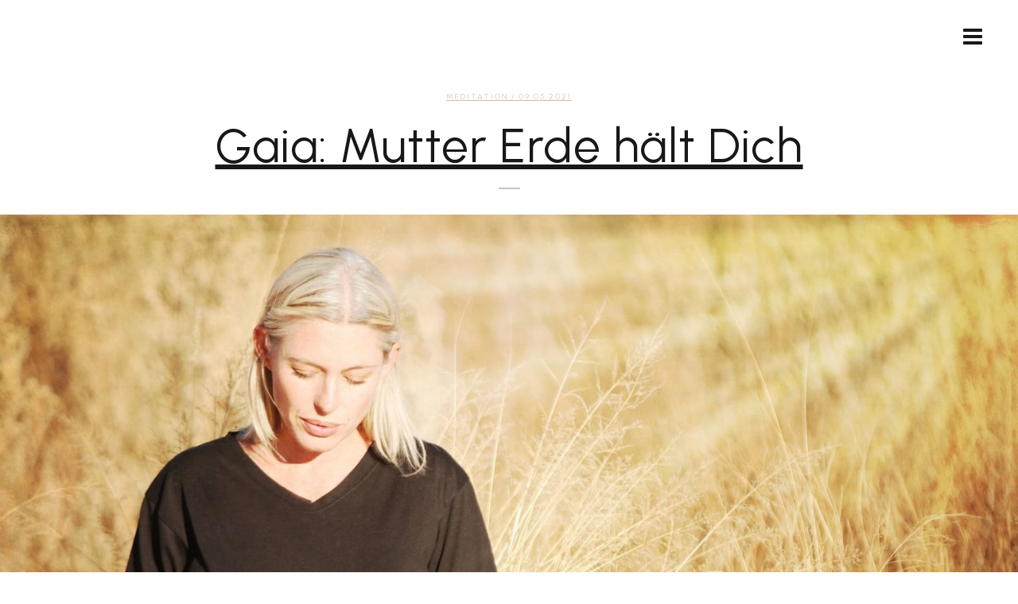

--- FILE ---
content_type: text/html; charset=utf-8
request_url: https://www.google.com/recaptcha/api2/anchor?ar=1&k=6LdhDC4pAAAAAF43MCcGN076XzIP95t9yfAV1F1l&co=aHR0cHM6Ly9zb2VyZW50ZW1wZWwuZGU6NDQz&hl=en&v=PoyoqOPhxBO7pBk68S4YbpHZ&size=invisible&anchor-ms=20000&execute-ms=30000&cb=640d79xgm5mj
body_size: 48786
content:
<!DOCTYPE HTML><html dir="ltr" lang="en"><head><meta http-equiv="Content-Type" content="text/html; charset=UTF-8">
<meta http-equiv="X-UA-Compatible" content="IE=edge">
<title>reCAPTCHA</title>
<style type="text/css">
/* cyrillic-ext */
@font-face {
  font-family: 'Roboto';
  font-style: normal;
  font-weight: 400;
  font-stretch: 100%;
  src: url(//fonts.gstatic.com/s/roboto/v48/KFO7CnqEu92Fr1ME7kSn66aGLdTylUAMa3GUBHMdazTgWw.woff2) format('woff2');
  unicode-range: U+0460-052F, U+1C80-1C8A, U+20B4, U+2DE0-2DFF, U+A640-A69F, U+FE2E-FE2F;
}
/* cyrillic */
@font-face {
  font-family: 'Roboto';
  font-style: normal;
  font-weight: 400;
  font-stretch: 100%;
  src: url(//fonts.gstatic.com/s/roboto/v48/KFO7CnqEu92Fr1ME7kSn66aGLdTylUAMa3iUBHMdazTgWw.woff2) format('woff2');
  unicode-range: U+0301, U+0400-045F, U+0490-0491, U+04B0-04B1, U+2116;
}
/* greek-ext */
@font-face {
  font-family: 'Roboto';
  font-style: normal;
  font-weight: 400;
  font-stretch: 100%;
  src: url(//fonts.gstatic.com/s/roboto/v48/KFO7CnqEu92Fr1ME7kSn66aGLdTylUAMa3CUBHMdazTgWw.woff2) format('woff2');
  unicode-range: U+1F00-1FFF;
}
/* greek */
@font-face {
  font-family: 'Roboto';
  font-style: normal;
  font-weight: 400;
  font-stretch: 100%;
  src: url(//fonts.gstatic.com/s/roboto/v48/KFO7CnqEu92Fr1ME7kSn66aGLdTylUAMa3-UBHMdazTgWw.woff2) format('woff2');
  unicode-range: U+0370-0377, U+037A-037F, U+0384-038A, U+038C, U+038E-03A1, U+03A3-03FF;
}
/* math */
@font-face {
  font-family: 'Roboto';
  font-style: normal;
  font-weight: 400;
  font-stretch: 100%;
  src: url(//fonts.gstatic.com/s/roboto/v48/KFO7CnqEu92Fr1ME7kSn66aGLdTylUAMawCUBHMdazTgWw.woff2) format('woff2');
  unicode-range: U+0302-0303, U+0305, U+0307-0308, U+0310, U+0312, U+0315, U+031A, U+0326-0327, U+032C, U+032F-0330, U+0332-0333, U+0338, U+033A, U+0346, U+034D, U+0391-03A1, U+03A3-03A9, U+03B1-03C9, U+03D1, U+03D5-03D6, U+03F0-03F1, U+03F4-03F5, U+2016-2017, U+2034-2038, U+203C, U+2040, U+2043, U+2047, U+2050, U+2057, U+205F, U+2070-2071, U+2074-208E, U+2090-209C, U+20D0-20DC, U+20E1, U+20E5-20EF, U+2100-2112, U+2114-2115, U+2117-2121, U+2123-214F, U+2190, U+2192, U+2194-21AE, U+21B0-21E5, U+21F1-21F2, U+21F4-2211, U+2213-2214, U+2216-22FF, U+2308-230B, U+2310, U+2319, U+231C-2321, U+2336-237A, U+237C, U+2395, U+239B-23B7, U+23D0, U+23DC-23E1, U+2474-2475, U+25AF, U+25B3, U+25B7, U+25BD, U+25C1, U+25CA, U+25CC, U+25FB, U+266D-266F, U+27C0-27FF, U+2900-2AFF, U+2B0E-2B11, U+2B30-2B4C, U+2BFE, U+3030, U+FF5B, U+FF5D, U+1D400-1D7FF, U+1EE00-1EEFF;
}
/* symbols */
@font-face {
  font-family: 'Roboto';
  font-style: normal;
  font-weight: 400;
  font-stretch: 100%;
  src: url(//fonts.gstatic.com/s/roboto/v48/KFO7CnqEu92Fr1ME7kSn66aGLdTylUAMaxKUBHMdazTgWw.woff2) format('woff2');
  unicode-range: U+0001-000C, U+000E-001F, U+007F-009F, U+20DD-20E0, U+20E2-20E4, U+2150-218F, U+2190, U+2192, U+2194-2199, U+21AF, U+21E6-21F0, U+21F3, U+2218-2219, U+2299, U+22C4-22C6, U+2300-243F, U+2440-244A, U+2460-24FF, U+25A0-27BF, U+2800-28FF, U+2921-2922, U+2981, U+29BF, U+29EB, U+2B00-2BFF, U+4DC0-4DFF, U+FFF9-FFFB, U+10140-1018E, U+10190-1019C, U+101A0, U+101D0-101FD, U+102E0-102FB, U+10E60-10E7E, U+1D2C0-1D2D3, U+1D2E0-1D37F, U+1F000-1F0FF, U+1F100-1F1AD, U+1F1E6-1F1FF, U+1F30D-1F30F, U+1F315, U+1F31C, U+1F31E, U+1F320-1F32C, U+1F336, U+1F378, U+1F37D, U+1F382, U+1F393-1F39F, U+1F3A7-1F3A8, U+1F3AC-1F3AF, U+1F3C2, U+1F3C4-1F3C6, U+1F3CA-1F3CE, U+1F3D4-1F3E0, U+1F3ED, U+1F3F1-1F3F3, U+1F3F5-1F3F7, U+1F408, U+1F415, U+1F41F, U+1F426, U+1F43F, U+1F441-1F442, U+1F444, U+1F446-1F449, U+1F44C-1F44E, U+1F453, U+1F46A, U+1F47D, U+1F4A3, U+1F4B0, U+1F4B3, U+1F4B9, U+1F4BB, U+1F4BF, U+1F4C8-1F4CB, U+1F4D6, U+1F4DA, U+1F4DF, U+1F4E3-1F4E6, U+1F4EA-1F4ED, U+1F4F7, U+1F4F9-1F4FB, U+1F4FD-1F4FE, U+1F503, U+1F507-1F50B, U+1F50D, U+1F512-1F513, U+1F53E-1F54A, U+1F54F-1F5FA, U+1F610, U+1F650-1F67F, U+1F687, U+1F68D, U+1F691, U+1F694, U+1F698, U+1F6AD, U+1F6B2, U+1F6B9-1F6BA, U+1F6BC, U+1F6C6-1F6CF, U+1F6D3-1F6D7, U+1F6E0-1F6EA, U+1F6F0-1F6F3, U+1F6F7-1F6FC, U+1F700-1F7FF, U+1F800-1F80B, U+1F810-1F847, U+1F850-1F859, U+1F860-1F887, U+1F890-1F8AD, U+1F8B0-1F8BB, U+1F8C0-1F8C1, U+1F900-1F90B, U+1F93B, U+1F946, U+1F984, U+1F996, U+1F9E9, U+1FA00-1FA6F, U+1FA70-1FA7C, U+1FA80-1FA89, U+1FA8F-1FAC6, U+1FACE-1FADC, U+1FADF-1FAE9, U+1FAF0-1FAF8, U+1FB00-1FBFF;
}
/* vietnamese */
@font-face {
  font-family: 'Roboto';
  font-style: normal;
  font-weight: 400;
  font-stretch: 100%;
  src: url(//fonts.gstatic.com/s/roboto/v48/KFO7CnqEu92Fr1ME7kSn66aGLdTylUAMa3OUBHMdazTgWw.woff2) format('woff2');
  unicode-range: U+0102-0103, U+0110-0111, U+0128-0129, U+0168-0169, U+01A0-01A1, U+01AF-01B0, U+0300-0301, U+0303-0304, U+0308-0309, U+0323, U+0329, U+1EA0-1EF9, U+20AB;
}
/* latin-ext */
@font-face {
  font-family: 'Roboto';
  font-style: normal;
  font-weight: 400;
  font-stretch: 100%;
  src: url(//fonts.gstatic.com/s/roboto/v48/KFO7CnqEu92Fr1ME7kSn66aGLdTylUAMa3KUBHMdazTgWw.woff2) format('woff2');
  unicode-range: U+0100-02BA, U+02BD-02C5, U+02C7-02CC, U+02CE-02D7, U+02DD-02FF, U+0304, U+0308, U+0329, U+1D00-1DBF, U+1E00-1E9F, U+1EF2-1EFF, U+2020, U+20A0-20AB, U+20AD-20C0, U+2113, U+2C60-2C7F, U+A720-A7FF;
}
/* latin */
@font-face {
  font-family: 'Roboto';
  font-style: normal;
  font-weight: 400;
  font-stretch: 100%;
  src: url(//fonts.gstatic.com/s/roboto/v48/KFO7CnqEu92Fr1ME7kSn66aGLdTylUAMa3yUBHMdazQ.woff2) format('woff2');
  unicode-range: U+0000-00FF, U+0131, U+0152-0153, U+02BB-02BC, U+02C6, U+02DA, U+02DC, U+0304, U+0308, U+0329, U+2000-206F, U+20AC, U+2122, U+2191, U+2193, U+2212, U+2215, U+FEFF, U+FFFD;
}
/* cyrillic-ext */
@font-face {
  font-family: 'Roboto';
  font-style: normal;
  font-weight: 500;
  font-stretch: 100%;
  src: url(//fonts.gstatic.com/s/roboto/v48/KFO7CnqEu92Fr1ME7kSn66aGLdTylUAMa3GUBHMdazTgWw.woff2) format('woff2');
  unicode-range: U+0460-052F, U+1C80-1C8A, U+20B4, U+2DE0-2DFF, U+A640-A69F, U+FE2E-FE2F;
}
/* cyrillic */
@font-face {
  font-family: 'Roboto';
  font-style: normal;
  font-weight: 500;
  font-stretch: 100%;
  src: url(//fonts.gstatic.com/s/roboto/v48/KFO7CnqEu92Fr1ME7kSn66aGLdTylUAMa3iUBHMdazTgWw.woff2) format('woff2');
  unicode-range: U+0301, U+0400-045F, U+0490-0491, U+04B0-04B1, U+2116;
}
/* greek-ext */
@font-face {
  font-family: 'Roboto';
  font-style: normal;
  font-weight: 500;
  font-stretch: 100%;
  src: url(//fonts.gstatic.com/s/roboto/v48/KFO7CnqEu92Fr1ME7kSn66aGLdTylUAMa3CUBHMdazTgWw.woff2) format('woff2');
  unicode-range: U+1F00-1FFF;
}
/* greek */
@font-face {
  font-family: 'Roboto';
  font-style: normal;
  font-weight: 500;
  font-stretch: 100%;
  src: url(//fonts.gstatic.com/s/roboto/v48/KFO7CnqEu92Fr1ME7kSn66aGLdTylUAMa3-UBHMdazTgWw.woff2) format('woff2');
  unicode-range: U+0370-0377, U+037A-037F, U+0384-038A, U+038C, U+038E-03A1, U+03A3-03FF;
}
/* math */
@font-face {
  font-family: 'Roboto';
  font-style: normal;
  font-weight: 500;
  font-stretch: 100%;
  src: url(//fonts.gstatic.com/s/roboto/v48/KFO7CnqEu92Fr1ME7kSn66aGLdTylUAMawCUBHMdazTgWw.woff2) format('woff2');
  unicode-range: U+0302-0303, U+0305, U+0307-0308, U+0310, U+0312, U+0315, U+031A, U+0326-0327, U+032C, U+032F-0330, U+0332-0333, U+0338, U+033A, U+0346, U+034D, U+0391-03A1, U+03A3-03A9, U+03B1-03C9, U+03D1, U+03D5-03D6, U+03F0-03F1, U+03F4-03F5, U+2016-2017, U+2034-2038, U+203C, U+2040, U+2043, U+2047, U+2050, U+2057, U+205F, U+2070-2071, U+2074-208E, U+2090-209C, U+20D0-20DC, U+20E1, U+20E5-20EF, U+2100-2112, U+2114-2115, U+2117-2121, U+2123-214F, U+2190, U+2192, U+2194-21AE, U+21B0-21E5, U+21F1-21F2, U+21F4-2211, U+2213-2214, U+2216-22FF, U+2308-230B, U+2310, U+2319, U+231C-2321, U+2336-237A, U+237C, U+2395, U+239B-23B7, U+23D0, U+23DC-23E1, U+2474-2475, U+25AF, U+25B3, U+25B7, U+25BD, U+25C1, U+25CA, U+25CC, U+25FB, U+266D-266F, U+27C0-27FF, U+2900-2AFF, U+2B0E-2B11, U+2B30-2B4C, U+2BFE, U+3030, U+FF5B, U+FF5D, U+1D400-1D7FF, U+1EE00-1EEFF;
}
/* symbols */
@font-face {
  font-family: 'Roboto';
  font-style: normal;
  font-weight: 500;
  font-stretch: 100%;
  src: url(//fonts.gstatic.com/s/roboto/v48/KFO7CnqEu92Fr1ME7kSn66aGLdTylUAMaxKUBHMdazTgWw.woff2) format('woff2');
  unicode-range: U+0001-000C, U+000E-001F, U+007F-009F, U+20DD-20E0, U+20E2-20E4, U+2150-218F, U+2190, U+2192, U+2194-2199, U+21AF, U+21E6-21F0, U+21F3, U+2218-2219, U+2299, U+22C4-22C6, U+2300-243F, U+2440-244A, U+2460-24FF, U+25A0-27BF, U+2800-28FF, U+2921-2922, U+2981, U+29BF, U+29EB, U+2B00-2BFF, U+4DC0-4DFF, U+FFF9-FFFB, U+10140-1018E, U+10190-1019C, U+101A0, U+101D0-101FD, U+102E0-102FB, U+10E60-10E7E, U+1D2C0-1D2D3, U+1D2E0-1D37F, U+1F000-1F0FF, U+1F100-1F1AD, U+1F1E6-1F1FF, U+1F30D-1F30F, U+1F315, U+1F31C, U+1F31E, U+1F320-1F32C, U+1F336, U+1F378, U+1F37D, U+1F382, U+1F393-1F39F, U+1F3A7-1F3A8, U+1F3AC-1F3AF, U+1F3C2, U+1F3C4-1F3C6, U+1F3CA-1F3CE, U+1F3D4-1F3E0, U+1F3ED, U+1F3F1-1F3F3, U+1F3F5-1F3F7, U+1F408, U+1F415, U+1F41F, U+1F426, U+1F43F, U+1F441-1F442, U+1F444, U+1F446-1F449, U+1F44C-1F44E, U+1F453, U+1F46A, U+1F47D, U+1F4A3, U+1F4B0, U+1F4B3, U+1F4B9, U+1F4BB, U+1F4BF, U+1F4C8-1F4CB, U+1F4D6, U+1F4DA, U+1F4DF, U+1F4E3-1F4E6, U+1F4EA-1F4ED, U+1F4F7, U+1F4F9-1F4FB, U+1F4FD-1F4FE, U+1F503, U+1F507-1F50B, U+1F50D, U+1F512-1F513, U+1F53E-1F54A, U+1F54F-1F5FA, U+1F610, U+1F650-1F67F, U+1F687, U+1F68D, U+1F691, U+1F694, U+1F698, U+1F6AD, U+1F6B2, U+1F6B9-1F6BA, U+1F6BC, U+1F6C6-1F6CF, U+1F6D3-1F6D7, U+1F6E0-1F6EA, U+1F6F0-1F6F3, U+1F6F7-1F6FC, U+1F700-1F7FF, U+1F800-1F80B, U+1F810-1F847, U+1F850-1F859, U+1F860-1F887, U+1F890-1F8AD, U+1F8B0-1F8BB, U+1F8C0-1F8C1, U+1F900-1F90B, U+1F93B, U+1F946, U+1F984, U+1F996, U+1F9E9, U+1FA00-1FA6F, U+1FA70-1FA7C, U+1FA80-1FA89, U+1FA8F-1FAC6, U+1FACE-1FADC, U+1FADF-1FAE9, U+1FAF0-1FAF8, U+1FB00-1FBFF;
}
/* vietnamese */
@font-face {
  font-family: 'Roboto';
  font-style: normal;
  font-weight: 500;
  font-stretch: 100%;
  src: url(//fonts.gstatic.com/s/roboto/v48/KFO7CnqEu92Fr1ME7kSn66aGLdTylUAMa3OUBHMdazTgWw.woff2) format('woff2');
  unicode-range: U+0102-0103, U+0110-0111, U+0128-0129, U+0168-0169, U+01A0-01A1, U+01AF-01B0, U+0300-0301, U+0303-0304, U+0308-0309, U+0323, U+0329, U+1EA0-1EF9, U+20AB;
}
/* latin-ext */
@font-face {
  font-family: 'Roboto';
  font-style: normal;
  font-weight: 500;
  font-stretch: 100%;
  src: url(//fonts.gstatic.com/s/roboto/v48/KFO7CnqEu92Fr1ME7kSn66aGLdTylUAMa3KUBHMdazTgWw.woff2) format('woff2');
  unicode-range: U+0100-02BA, U+02BD-02C5, U+02C7-02CC, U+02CE-02D7, U+02DD-02FF, U+0304, U+0308, U+0329, U+1D00-1DBF, U+1E00-1E9F, U+1EF2-1EFF, U+2020, U+20A0-20AB, U+20AD-20C0, U+2113, U+2C60-2C7F, U+A720-A7FF;
}
/* latin */
@font-face {
  font-family: 'Roboto';
  font-style: normal;
  font-weight: 500;
  font-stretch: 100%;
  src: url(//fonts.gstatic.com/s/roboto/v48/KFO7CnqEu92Fr1ME7kSn66aGLdTylUAMa3yUBHMdazQ.woff2) format('woff2');
  unicode-range: U+0000-00FF, U+0131, U+0152-0153, U+02BB-02BC, U+02C6, U+02DA, U+02DC, U+0304, U+0308, U+0329, U+2000-206F, U+20AC, U+2122, U+2191, U+2193, U+2212, U+2215, U+FEFF, U+FFFD;
}
/* cyrillic-ext */
@font-face {
  font-family: 'Roboto';
  font-style: normal;
  font-weight: 900;
  font-stretch: 100%;
  src: url(//fonts.gstatic.com/s/roboto/v48/KFO7CnqEu92Fr1ME7kSn66aGLdTylUAMa3GUBHMdazTgWw.woff2) format('woff2');
  unicode-range: U+0460-052F, U+1C80-1C8A, U+20B4, U+2DE0-2DFF, U+A640-A69F, U+FE2E-FE2F;
}
/* cyrillic */
@font-face {
  font-family: 'Roboto';
  font-style: normal;
  font-weight: 900;
  font-stretch: 100%;
  src: url(//fonts.gstatic.com/s/roboto/v48/KFO7CnqEu92Fr1ME7kSn66aGLdTylUAMa3iUBHMdazTgWw.woff2) format('woff2');
  unicode-range: U+0301, U+0400-045F, U+0490-0491, U+04B0-04B1, U+2116;
}
/* greek-ext */
@font-face {
  font-family: 'Roboto';
  font-style: normal;
  font-weight: 900;
  font-stretch: 100%;
  src: url(//fonts.gstatic.com/s/roboto/v48/KFO7CnqEu92Fr1ME7kSn66aGLdTylUAMa3CUBHMdazTgWw.woff2) format('woff2');
  unicode-range: U+1F00-1FFF;
}
/* greek */
@font-face {
  font-family: 'Roboto';
  font-style: normal;
  font-weight: 900;
  font-stretch: 100%;
  src: url(//fonts.gstatic.com/s/roboto/v48/KFO7CnqEu92Fr1ME7kSn66aGLdTylUAMa3-UBHMdazTgWw.woff2) format('woff2');
  unicode-range: U+0370-0377, U+037A-037F, U+0384-038A, U+038C, U+038E-03A1, U+03A3-03FF;
}
/* math */
@font-face {
  font-family: 'Roboto';
  font-style: normal;
  font-weight: 900;
  font-stretch: 100%;
  src: url(//fonts.gstatic.com/s/roboto/v48/KFO7CnqEu92Fr1ME7kSn66aGLdTylUAMawCUBHMdazTgWw.woff2) format('woff2');
  unicode-range: U+0302-0303, U+0305, U+0307-0308, U+0310, U+0312, U+0315, U+031A, U+0326-0327, U+032C, U+032F-0330, U+0332-0333, U+0338, U+033A, U+0346, U+034D, U+0391-03A1, U+03A3-03A9, U+03B1-03C9, U+03D1, U+03D5-03D6, U+03F0-03F1, U+03F4-03F5, U+2016-2017, U+2034-2038, U+203C, U+2040, U+2043, U+2047, U+2050, U+2057, U+205F, U+2070-2071, U+2074-208E, U+2090-209C, U+20D0-20DC, U+20E1, U+20E5-20EF, U+2100-2112, U+2114-2115, U+2117-2121, U+2123-214F, U+2190, U+2192, U+2194-21AE, U+21B0-21E5, U+21F1-21F2, U+21F4-2211, U+2213-2214, U+2216-22FF, U+2308-230B, U+2310, U+2319, U+231C-2321, U+2336-237A, U+237C, U+2395, U+239B-23B7, U+23D0, U+23DC-23E1, U+2474-2475, U+25AF, U+25B3, U+25B7, U+25BD, U+25C1, U+25CA, U+25CC, U+25FB, U+266D-266F, U+27C0-27FF, U+2900-2AFF, U+2B0E-2B11, U+2B30-2B4C, U+2BFE, U+3030, U+FF5B, U+FF5D, U+1D400-1D7FF, U+1EE00-1EEFF;
}
/* symbols */
@font-face {
  font-family: 'Roboto';
  font-style: normal;
  font-weight: 900;
  font-stretch: 100%;
  src: url(//fonts.gstatic.com/s/roboto/v48/KFO7CnqEu92Fr1ME7kSn66aGLdTylUAMaxKUBHMdazTgWw.woff2) format('woff2');
  unicode-range: U+0001-000C, U+000E-001F, U+007F-009F, U+20DD-20E0, U+20E2-20E4, U+2150-218F, U+2190, U+2192, U+2194-2199, U+21AF, U+21E6-21F0, U+21F3, U+2218-2219, U+2299, U+22C4-22C6, U+2300-243F, U+2440-244A, U+2460-24FF, U+25A0-27BF, U+2800-28FF, U+2921-2922, U+2981, U+29BF, U+29EB, U+2B00-2BFF, U+4DC0-4DFF, U+FFF9-FFFB, U+10140-1018E, U+10190-1019C, U+101A0, U+101D0-101FD, U+102E0-102FB, U+10E60-10E7E, U+1D2C0-1D2D3, U+1D2E0-1D37F, U+1F000-1F0FF, U+1F100-1F1AD, U+1F1E6-1F1FF, U+1F30D-1F30F, U+1F315, U+1F31C, U+1F31E, U+1F320-1F32C, U+1F336, U+1F378, U+1F37D, U+1F382, U+1F393-1F39F, U+1F3A7-1F3A8, U+1F3AC-1F3AF, U+1F3C2, U+1F3C4-1F3C6, U+1F3CA-1F3CE, U+1F3D4-1F3E0, U+1F3ED, U+1F3F1-1F3F3, U+1F3F5-1F3F7, U+1F408, U+1F415, U+1F41F, U+1F426, U+1F43F, U+1F441-1F442, U+1F444, U+1F446-1F449, U+1F44C-1F44E, U+1F453, U+1F46A, U+1F47D, U+1F4A3, U+1F4B0, U+1F4B3, U+1F4B9, U+1F4BB, U+1F4BF, U+1F4C8-1F4CB, U+1F4D6, U+1F4DA, U+1F4DF, U+1F4E3-1F4E6, U+1F4EA-1F4ED, U+1F4F7, U+1F4F9-1F4FB, U+1F4FD-1F4FE, U+1F503, U+1F507-1F50B, U+1F50D, U+1F512-1F513, U+1F53E-1F54A, U+1F54F-1F5FA, U+1F610, U+1F650-1F67F, U+1F687, U+1F68D, U+1F691, U+1F694, U+1F698, U+1F6AD, U+1F6B2, U+1F6B9-1F6BA, U+1F6BC, U+1F6C6-1F6CF, U+1F6D3-1F6D7, U+1F6E0-1F6EA, U+1F6F0-1F6F3, U+1F6F7-1F6FC, U+1F700-1F7FF, U+1F800-1F80B, U+1F810-1F847, U+1F850-1F859, U+1F860-1F887, U+1F890-1F8AD, U+1F8B0-1F8BB, U+1F8C0-1F8C1, U+1F900-1F90B, U+1F93B, U+1F946, U+1F984, U+1F996, U+1F9E9, U+1FA00-1FA6F, U+1FA70-1FA7C, U+1FA80-1FA89, U+1FA8F-1FAC6, U+1FACE-1FADC, U+1FADF-1FAE9, U+1FAF0-1FAF8, U+1FB00-1FBFF;
}
/* vietnamese */
@font-face {
  font-family: 'Roboto';
  font-style: normal;
  font-weight: 900;
  font-stretch: 100%;
  src: url(//fonts.gstatic.com/s/roboto/v48/KFO7CnqEu92Fr1ME7kSn66aGLdTylUAMa3OUBHMdazTgWw.woff2) format('woff2');
  unicode-range: U+0102-0103, U+0110-0111, U+0128-0129, U+0168-0169, U+01A0-01A1, U+01AF-01B0, U+0300-0301, U+0303-0304, U+0308-0309, U+0323, U+0329, U+1EA0-1EF9, U+20AB;
}
/* latin-ext */
@font-face {
  font-family: 'Roboto';
  font-style: normal;
  font-weight: 900;
  font-stretch: 100%;
  src: url(//fonts.gstatic.com/s/roboto/v48/KFO7CnqEu92Fr1ME7kSn66aGLdTylUAMa3KUBHMdazTgWw.woff2) format('woff2');
  unicode-range: U+0100-02BA, U+02BD-02C5, U+02C7-02CC, U+02CE-02D7, U+02DD-02FF, U+0304, U+0308, U+0329, U+1D00-1DBF, U+1E00-1E9F, U+1EF2-1EFF, U+2020, U+20A0-20AB, U+20AD-20C0, U+2113, U+2C60-2C7F, U+A720-A7FF;
}
/* latin */
@font-face {
  font-family: 'Roboto';
  font-style: normal;
  font-weight: 900;
  font-stretch: 100%;
  src: url(//fonts.gstatic.com/s/roboto/v48/KFO7CnqEu92Fr1ME7kSn66aGLdTylUAMa3yUBHMdazQ.woff2) format('woff2');
  unicode-range: U+0000-00FF, U+0131, U+0152-0153, U+02BB-02BC, U+02C6, U+02DA, U+02DC, U+0304, U+0308, U+0329, U+2000-206F, U+20AC, U+2122, U+2191, U+2193, U+2212, U+2215, U+FEFF, U+FFFD;
}

</style>
<link rel="stylesheet" type="text/css" href="https://www.gstatic.com/recaptcha/releases/PoyoqOPhxBO7pBk68S4YbpHZ/styles__ltr.css">
<script nonce="fNOFRXd6DtzV5wcjmaTl0g" type="text/javascript">window['__recaptcha_api'] = 'https://www.google.com/recaptcha/api2/';</script>
<script type="text/javascript" src="https://www.gstatic.com/recaptcha/releases/PoyoqOPhxBO7pBk68S4YbpHZ/recaptcha__en.js" nonce="fNOFRXd6DtzV5wcjmaTl0g">
      
    </script></head>
<body><div id="rc-anchor-alert" class="rc-anchor-alert"></div>
<input type="hidden" id="recaptcha-token" value="[base64]">
<script type="text/javascript" nonce="fNOFRXd6DtzV5wcjmaTl0g">
      recaptcha.anchor.Main.init("[\x22ainput\x22,[\x22bgdata\x22,\x22\x22,\[base64]/[base64]/bmV3IFpbdF0obVswXSk6Sz09Mj9uZXcgWlt0XShtWzBdLG1bMV0pOks9PTM/bmV3IFpbdF0obVswXSxtWzFdLG1bMl0pOks9PTQ/[base64]/[base64]/[base64]/[base64]/[base64]/[base64]/[base64]/[base64]/[base64]/[base64]/[base64]/[base64]/[base64]/[base64]\\u003d\\u003d\x22,\[base64]\\u003d\x22,\x22QylxwrFaw5NUAsOSesKAdX4YIAHDkMKIZhknwrURw6VWAsORXmAYwonDox10w7vCtXZKwq/CpMK3QBNSaHkCKw4LwpzDpMOAwoJYwrzDpFjDn8KsGcKZNl3DocKAZMKewpLClgPCocOpTcKoQmrCpyDDpMO6OjPClALDl8KJW8K/KUshbXJXKEnCnsKTw5sWwqtiMABPw6fCj8Klw7LDs8K+w6LCjDEtG8OPIQnDvRhZw4/[base64]/[base64]/[base64]/DqcK3A0VFSsOJOMKNwqvCgj/ChDg/KnNGwrfChUXDiGzDnX5NFQVAw4nCu1HDocOXw4Axw5pAX2d6w5MsDW1PIMORw50bw7EBw6NUwr7DvMKbw7bDkAbDsATDhsKWZGdhXnLCpcOowr/CumrDlzNcRRLDj8O7T8Oyw7Jsc8Kqw6vDoMKeFMKrcMORwrA2w4xOw6lcwqPCh1vCllouTsKRw5New5gJJHF/wpwswo7DiMK+w6PDukF6bMKPw73CqWFwwpTDo8O5X8O7UnXCrQXDjCvClsKbTk/DncOyaMORw7J/[base64]/CosOYOsO6AsKxw7I4SHJCw5liO8OSXjYgfB7CpcOKw5IfJlh8wo96wpTDghbDucO4w7bDlG42NVM8BV89w7JHwosGw5sZF8O7S8OLKMK1AUgsBRfCh0gsTMK7aDoWwqfCkVp2wqbDgmLCpGnDg8OLwqTDp8OqfsO/[base64]/DmGM2HsKpG1HDj8Olw6UCw6pbAjIGQcKDJMKxw5TCiMOOw6nCoMOHw5HCkXHDqMKyw6V/LzzCk0nCnsK6a8Otw4/DhmEbw4bDrC4owonDpUrDixAhR8O6woMOw7FPw5LCuMO3w7fCgn5kXR3Dr8OnO0hPfsOaw7o1DDLCucOAwqfCpwRLw7ZvRkkEwrxaw7/Cv8OSwowAwpXCocOywrJ2wogRw6xHD3zDhAhvGBhCw6oPcGlsKMOxwqHDtihua3Znwq/DhMKJLgAoQQIGwqnDr8KAw6bCtMOBwoMAw77Cn8ODwrgLSMKswo7CucKdwqjCnw1kw6TChsOdd8OhEcOHwobDp8OhKMK0chZcXjnDrhs0w6ckwoHDoEDDpjvDqMOtw5vDvyXDmcOSWR3DvxZaw7MQNsOJBHvDp1jDtnZHBsO9LzbCtjM0w43CkzRKw5/CuxTDtHtrwqR9LwU7wrkDwqh2ZC3DtHNBR8OHw40lwrLDpsKiLMOXZcKpw6rDusODGEw1w7/[base64]/[base64]/DisOjAcKPLsKjQUMiNDPDkcOvGiTCmsKDw4fCq8O0eQ7DuhoJIcOQIBLCm8OowrFzEcKIwrNHJ8KJMMKKw5rDgsK/[base64]/CqMOqFSAbGDY+wpDChhDDtE/[base64]/[base64]/wr3Cm8Kpw4bCjT41woRfDsKTwq/DhcOlXVYEwrQgAMOHYcKbw5IkbjDDg3AMw7TCjcKmRHsTLnTCncKNAMOSwonDlsKcHMK9w4U2G8K0dCrDn1vDtsKJYMOOw5rCpMKowrhzZAldw6V2VRbDk8O5w412PjXDhBHCvMOnwq9LRSknwpPCtQt/wrFjLw3Du8KWwprClm4Swr9/wr7DvyzCqCQ9w7fDjRLCmsKTw7QgFcOswp3CmEzCtk3DscKnwqASWXw3w7Ncw7ROKsK8WsOnwqbCjVnCqk/ClMOcFQJTKMKcw7HDuMKlwrbDj8K8fm4FYhvCjw/DkcKiZVcGfMO/[base64]/CgMOTPsOjE8K/[base64]/DqlnDrMOPwr1Lw7E8TUzCskEKX3/[base64]/CtsKvSsK3YFDDk8Oxw5PDgsOoc8ORw6DCvcKkw6wLwp4owo4ywpnCvcOHwooSwqvDqMOYw7XCsgUZA8OUVcKjWVXDkEE0w6fCmGQlw5DDoQRuwrk8wrvDrg7DqjtCM8OKw6kYKMOXXcKMHsK6wp4Uw7bCiAXCv8O/GmAsMQjCkk3ClXA3w7Z+QcKwKkBaRcOKwpvCvFplwqZrwpnCniBrw6XDv04fZFnCvsOcwoUnd8Okwp3CtcOQwp4Md3fDtnEjOHEGHMOdIXcFUlvCqMOjbTxqZllJw4PDvMOdwqzCjsOeUV84IcK2wpIIwoQ1w6/DjMKEGxPDtQNSZcOaeBDChcKCPDbDrcOSBsKRw5pVwpLDtDjDsHXDgDjConHCm0fDlsKUHhsQw4Faw7QHXMOHSsKkAQ9sBxPCgwfDrxnCkHbDujfDvsKnwodywqbCm8K0DnzDhDTCicKwKy3Ci2jDncKfw5NAOsKxAmsSw73Ckk/DvE/DpcOxf8KiwprDgTdFSF/ChnfCmXfCji8IZTHCmMK3wrwSw47DksKMfRLCpyRQLk/DpcKRwp3Ctl/DssOELwbDg8OWIW1Cw5BQw7rDr8KJK2DDqMOscTcmQ8OgFVHDmwfDisO7CG/ClBc3K8OOwrPDm8OnfMOEwpzCrCBLw6B3wpFxTnnCpsOUcMO3wqFAZm0+MDY4PcKNHD9udyPDmR9VHx5dwpLCqyPCrsK/w47DkMOkwoEePh/DmcKZw5MxezvChcOjRQdvwp0HZlcfOsOsw7XDqsKKw5tWw5otQ33CuV1WAsKpw5wHQMO3w7dDwqVhNcONwp4lDVwfw6N7R8K/w6B/wpPCusKkGUnDkMKoYT85w4Uxw6IFcz3Cq8OZElbDtCA0LCo8VjoLwpBCeD7Dqj3DpMKpAQI5CMKvHsK/[base64]/Dg8O1w60ycRjDicOwdcK3w58YV8Oww57Cs8OGw67Cj8OEMMOpwrHDqMKmZiA3SzRLEnMqwpQnDTBzATsAE8K9P8OqQXDCmMKeA2Enw43DtBnClsKFMMOvIMOhwqvDpnsHTX9iw7dEBMOfw6I/DcO7w7XDn1LCvAg3w7DCkExZw7VOAiVZw4TCvcOLPyLDm8KFDsOvQ8KBdsOkw43Cg2LDssKTW8O8JmrDmyfCpMOCw47CqEpKVsOQwqJbPmhBWUnCsXIZRsKkw4R+wrwFRl7CkT/CjFImw4p7w6vDs8KUw5/DjMOuODtrwpQFJ8KFalBPLgfCjzl8bwpKw4gwYUF+WUleaFlXDBw1w7FYJWTCtsOsdsKxwrjDrSzDvsOjEcOEb3Fkwr7DscKZTj0pwqUsT8Kfw6nDhS/Dt8KJeSDClsKKwrrDgsOCw4Qzw57DncKbSkwswp/CpUjCkljDv2MpEyI8TwEtwr/CnMOtw7oXw6nCrcKgYlnDpsOPZxbCsljDtx3DvGRww481w4rCkE1qwoDCjxZNfXbDsiwKY3LDtRMLw77Cs8OVMsOvwonCucKVHcK8PsKhw7Vhw5FAwqvChhjCgi0Kw4zCvFFewpDCn3HDm8OkFcOze3tABcO9BBdYwo/CoMO6w4VGA8KORGLCj2bDqWrCh8K7DVVUc8OBwpDDkVjClsOswo3Dim9VVlzCg8O6wqnCs8OSwprCgDNhwo/Dm8OfwqtNw6Zyw5BTRGgjw5nDiMKFBgXCi8OYcxvDtmnDhMOAEkhRwqcFwrFCw45Uw6PDmhkCw48HKcKsw5g1wqXDnxRzRMOOwqfDpMOkP8OtXSJPXn83cCTCkcOOTMOVOMOzw6EBWcOsIcObfsKfD8KrwqHCuknDrzVvWiTCusKFdxrDgsO0w7HCrsOwcATDoMO/VS58AQzDu2ZYw7XCkcK2Y8KHacO2w5DCtAjDhGYGwrrDu8KHf2jDvnh5eVzDgxlRJBoUWC3DiHtxwqgRwpwfcgpQw7F3M8K2JMKRJcOIw7XChcKBwrzCuE7CoCkrw5Nsw607CCbCnVzCiWYDNsOUw4UCWSDCksOyQcKUDMKVZ8KwL8Kkw5/DnW/DtXbDp293H8OwZsOfEsOLw4VyBzR0w61HbDxCWcO8ZC8jd8KjVnouw7LCrjgCMDdNK8O/wps/FnLCpsK0JcOZwrLCrggodMOpw7g6aMOdFi5Nw55iUDPDp8O0U8O9wr7DrgTDoisPw4xfWMKLwp7Cq2MOXcOuwoRGNMOOwp5+w7HCi8KnSDnDksKFWmPCtx9Ow4YbdcKwScOVG8KXwowcw4/[base64]/[base64]/Di2jDp8KVw63Cq18WwqRYw5vDu8OAwqN5wrfCn8KBWMKtA8KMM8KEaFXDkl5ewq7DqDgSXyvDpsOKSFwADcO7JMOxwrNra1XDn8KKG8OANhXDiV3ChcK9w6/Cu3xnwpZ/[base64]/ChMOXM8KCw4zDp1nDjCbCsHTCncOOw6/DtMKQOGU8EnFAOxzCnMOAw5rCrcKNwpbDrsOUX8OrMjZtGHg1wpEhI8OLNRbDjMKRwpt2w5rCm0QXwrPCgsKZwqzCoBnDusOew6vDk8OTwr1rwolgasKawp7DjsKYZ8OgLsO/[base64]/wqcjwrTCqsOlwrnCoy1Yw50Ww7R+SMKhW8OeZQJXFcKmwr7Dnnp5ZyHDvsO2fW5lKcKZVkIowpRCW3DDh8KSM8KZUyLCplzDo1MTH8O9wrElVSAnNVLDvMOMAV/DlcONw7x9DcKlwqTDncO4YcOpZ8K+wqTCusOCwpDDpVJCw5XCkMKtYsKARsKOXcKvIW3CsW/DrcOQNcKVB3wlwr1+wpTCg1TDvikzXMK1GkrDnVNFwoYODErDiXvCt0jCqXrCq8OZw5rDhMKww5HCuyLDilHDosOmwoFhFsK+w7UMw6/Ck21FwpFaGAbDtVTDn8K6wrgoDjjCvSrDg8Kca2HDlm00JnUZwo81KcKZw6zCoMOkPcK9HDkFQAYnwoNRw7bCpMOHNVhofcK1w6UKwrNzQGopM1/DqcKNZiY9V1/Dq8OHw4zDl1XCjcOjVABECy3CrcO8EzTClMOaw6zDvi3DgS8kfsKHw4Vxw4XCuH0EwqHCmlBvJMK8wotSw49Jw4tXCMKaccKiGcOtQ8KUw7kewqIBw6QifcOHGcOIC8OFw4DCusKiwr/DjxoTw4HDg0cQI8OiWcKUR8KOUMONLQRpfcOpw67DlsKnwrHCqcKDbVhjXsKsU1p/wqTCqcKFwo3CmMK8LcKMDysMFwApLjhXE8O8E8KcwofCsMOVw7oiw6XDq8K/woBwPsOJcMKULcOxw7gEwpzCr8Ogwp3Cs8K+wpUyK2jCmVfClcOEennCuMK9w5LDjSfDknzCk8K5wosnJsOxDcO0w5nCh3TDihdjwrLDosKRTMOqw6fDvsOYw7F/NsO9wpDDnMORJ8KkwroBZMKCUkXDlMKCw6PCiiIAw5HCvsKOemvDtWLDocK3w4hqw6IEa8KKwpReRsO3dTfCtsK8PDfCg2bDmS16bMKARnHDiV7CjxDChVvCu3TCkEIjEMKKCMK8wrrDmsKTwpzDsgTDo1PDphPCqMK/wpZeAkzDs2HDnw3DsMKcAcO1w6pjwrYqUsKFdDVww4RBX1tJwp3Ci8O7G8ORLwzDolvDt8OtwrPCtQZawoTDv1rDjUY1MBnDiHUAUh7DqsOKIsOdwoA6w7cCw5knaTUbJHrClcKcw4PDpGxBw5DCtj/DhTXDpMK9w4UwDXAyeMKVw53DksOUesK3w5hsw65Vw59xWMOzwr1xw7lCw5sdB8OKNCpdXcOqw6IYwqLCqcO+w6Quw5TDpErDt1jCmMOdAWNLAcOmScKaA1YOw5xHwpd2w7osw61ywqTDpHfDgMKRLcONwoxuwpvDpsKQTsKvw6PCggZcFRXDlxXDncKALcK/[base64]/CmVw7w5zDu8O8KCfCuMOVw7jDvMO/wrrCuWnDusKqVMOtTsK8wpXCssKlw5rCvMKFw6zCpMKEwrR+ZgM8wo7DhUbCtQR0aMKXIcK8wpvCisO2w6wKwpLCu8Khw7gEaDN3UhgWwpAQwp/DnMO+OcKTLiHCkMKRwpHDu8OtGsOXZ8OaFMKQcsKOTCvDmBfDuQ7DkVPCrMKHNRXClW3DlMK5w68VwpzDjD0pwoTDhsOiTcOdSGRPdXMnw5lmTMKFwqjDjXVtNMKJwoI2wq4EDmzCp3ZtUGgcMDTCmntmQhDCgi/DgXRZw5jDmUtHwovCqMOPAiZuw7nCo8Orw4YUw7I+wqctW8ORwprChhTDmHHCnndgw6rDsWLClMO/wrIIw7oqbsK5w63CmcO7woQwwptDwoPCgzfCuhURTRXCjsKWw4bCsMKKasO2w5vDhSXDn8O0WMOfHmExwpbCs8O0ewxxacONdA80wo08wpw7wpI7VMOaKw3CtMKJwqxJQMKDaRdyw4EHwoPCrTdcZsOYI3LCtcKNGHHCs8OrSz59wr4bw6I/ccKdw67CvsO1BMOYdzUnw6/DgMKbw5kVMsKWwrpww5/Cqg5ZRcOAUzfCk8ONawLCkWLCr17DvMKxwoPCtMKbNhLCtsOqOyUTwrgiLR4ow6chVjjCiQbDj2U2OcOHBMKTwrXDj23Dj8O+w6vDlHDDrXnDnFjCm8KHwotdw74JXhg/csOIwpLCkynDvMOJwpXDs2VIB3QAbhTCmRBQw5DDj3dCw5lmAWLCqsKOw7jDhcOMR1fCti3Cp8ORMsOXPGczwpnDqcOPw57Cl3AzXcO/KMOHwr7DgGLCvD3DoUTCrQfCuA5QNcK9FHt2JgkqwpxzXMOTw6UJWsKlYT9oa0TDrC3CpsKYNSzCnAg7PcKNJn/DhsKYMzbDkcOMC8OjJAQ6wrLDvcKhXhfCgcKpamXDqlRnwrhLwrllwoUFwoMNwpYrY1HCo33DoMO+HCcOYQXCucK2wq45O0bDrcOYVwfCkGzDo8ONNMKxMsO3HsO9w6cXwr3DoWfDkRTDvkV8w5bCq8KSDgp8w5ItbMOBG8Okw4RdJ8O/N21Db31jwrZzDRXCt3fCm8OkaRDCucKkw4fCm8KcdiNVwpbCsMOOwo7Cvx3ChlhRZBJFGMKGP8OqMcOndMKRwoo/wqfDjMORBsKoJwjDrW1awqgBUsKxwqLCosKTwpM1wrBbB1LCsH7CnRfDgmjCmF12woEUCw8ON2dEw6sbfsKqwr3DqwfCn8OWEmrDqgPCiyrCrXt4bWU6bT0/w7EhFcKEecK4w7B5bizCtsOPw7PCkh3CtsOuEh0QLB/DmcK9wqJMw6QcwoLDiGdtQcO5CMK+eSrCuWwew5XDicO8wo52wopAUcKUw4lLw6R5woYXXsOsw5TDgMK9X8OEVWfCigZJwrvCmwfDsMKQw6kMGMKqw4jCpCI/NGHDqR1GHVHDjXxtw7jCk8Oew5I7QjVQIsOYwoPDv8OmRcKfw6cNwoAGYcOwwqAqCsKcDEp/BX9BwoHCn8OvwrfCvMOWawcjwo8dVcOGMDbDll3CncK/w40oLWJnwpMkw7EsNMO0M8Ojw5Mue3FHTDbChMO2dMOsfcKyOsORw5EZw74gwqjCl8KNw7Y3ZU7CrsKfwpU1KGvDucOuw6nCkcOpw4powr9BdEzDpE/Ch2PChcODwo7CjlIPasK/w5HDqXg7cBLDhCB2wrpACcOZbwB+NX7DrzUew5Vhwo7CtQPDh3VVwqhED0HCilDCtsKIwq50Y1LDnMK8wozDucOcw6ogA8OfQxfDk8OcO15hw6E1fgJyacOrIMKsO0jDujUJWELCklFzw5NxBV/[base64]/[base64]/ZcKRLMOvUW8CwqchwotZMFfCqXLCiGLCnsO4w4cmfcKtZ3g6wq8iLcOiMjddw6HCqcKCw5/CnsKqw4ErcMOiw7vDrQjDjMONeMOEKSrCk8OyLBjCtcKkwrpCwrnClMKJwrwUNTnCscKNTjFqw6/CkApnw4vDqQUfV0o7w4d1wpxSdsOUGW/[base64]/F0Z/w47DhcOmEMOLwqw6w4dJw47DkmnCmmlAJCLDs8OdJ8Kuw5Rrw43CtX/DmQc2w4/CpE7CtcOVOnkBGAp3NkXDjHciwrHDiFvCrcOew7XDpjXDlsO6QsKqwpPCgcOtGMOoNjHDmxkqP8OBZkbCrcOGTcKeN8Kcw4TChsOTwrAWwpnDpm3CozN5V15uU3zDrWnDrcKJWcOjw4fCqsK0wrvDjsO8wpVqW3oRJBYFfn07T8OxwqPCpz/DrXs/woVlw6TCncKXw4MCw7HCn8KsdBI1w4sTY8KhTz/[base64]/[base64]/Dqwo/w4FIw4rDoBjDu8KscsOIwo/CjMKUwq87PAPCnCxGw5x8w45hw5lyw6BzesKvHQrDrsOLw4vClMO5FH5Fw6RxXj0BwpTDv33ChWAqf8OULXfDnijDlMKYwoHCrhEsw4TCpMONw5MofcO7wo/[base64]/DlMK8IljClMOmYcKOwqoDZjjDmsKawojDlcOtBsKyw6cBw6l5BzoPOkZNw6nCpsOMYFNAGcORw4/CmMO1wrh6wobDuH1iPMK1w75/CkfCgsK7w7DCmHPDuDHCnsKfwqJKAhYzw71Fw7XCjMKfwoxrwr/DjjplwpnCgcORBEd2w45Zw7FZwqcNw6Vrd8OKw7VFBjIfHBXCqRc/QkEMwqrDkRx8LR3DiijCucO4GcKzUUbCgzpyMMO1wqjCrjMJwq/[base64]/[base64]/DocOLNMONwozDqDHCscK0ZGLCompHw5NQwoh2woV3VcOuX1sveiAbw4QoLDfCpcKSecKHwqLDkMKTw4RPNS/CiF7DpW9QRCfDlcOHDsKMwqEIQMKTEMOQdsOHwpBHCAIVaz7ClsKfw64swprCnMKQwqcSwqp8w514HcKqwpE1VcKiw748BG/DqDhNIGrClHbCkwgIwq3CjDbDpsKew5XCgB0gV8KMdFwWfMOWc8OjwoXDrsOjw5Eiw47Ck8O2Em/DjFRjwqDDhX51UcKGwp8cworChCPDh3xncR8Xw7/DmMKEw7s2wqE6w7vDqcKaOATDisKSwrQhwpMDGsO5ZhbCkMOXwpnCs8OJwoLDimE0w5fDqTccwpo5cBLCu8OvASJkYTw0GcOmUMOwMGxiEcKcw5HDlUpIwpcIHmnDj0p6w47CjGfDvcKgFBg/w53CiHhewpXCmAJjSSjDnFDCrDTCq8OJwojDpMOQfVzDiRjDrMOoGCxHw5nCryxvwpc7YMKAHMOWXS5awolmbMK7ETcGwokVw57DocKzO8K7ZQvDolfCn3PDqDfDmcOMw4jCvMOrwq9BRMOCLA8AQ10UQQ/CgBnDmh/Cn37CiGccNsOlLcKTwovDmC3CvHbClMKtZj/ClcO2Z8OgwrzDvMKSbMO/[base64]/[base64]/DrsO3cMKHF0goXnjDnsKsOm9LNkQVwpp0w6AIHsOWwqlGw7nCsTxraUrCmMKOw7cEwrEmCgdHw4/DgcK1NMKbUR3CnsOUw43Ci8KKw4jDhsO2woXCvyPDp8K5wrAPwofCh8KfJ37CsiVxeMKMwrHDqMOzwqICw4dvcsOKw6BdPcOwRsKgwrPDiDBLwrDDp8OBEMK7wpZtIXdOwo9hw53CqcOqwqnCmQrCr8OcQAXDmMK8wp/DjhkTw65uw65ffsKWw7U0wpbCmRgPYS9two/[base64]/LnLCj1YuwogZKMKEw4pQwrctGyd2BRcswrcoLcKWw63DlQo5RRXCtMKMT0LCmsOKw5lNNAlzNlPDlnDCisKbw5/DocKmJ8OZw6Ysw4jCu8KVE8OTU8OKIU92w7l6NMOGw6Bnw7nDlXDCqsKfZMKdw7rCjTvDiUTCi8OcUSV6w6FAWRXDqQ/DnSPDvsKUMyRyw4PDpW/CsMOFw5vDlsKPMwkkWcOjwqzCrwzDrsKVL0lEw5Bcwo3Dh3/DkANHJMO0w6PCjsOPMkDCjsKcbGrDrcO3UnvCoMOlQQrChDoyb8K1XMKdwrfCtMKuwqLCpW/ChMKPwq9Be8OAw5REwqnCtybCkwnDocOMKATCtFnCqMKsGBHDi8O+wqnDvnZsC8OeRSLDp8KnRsOVa8KSw5Eowp9rwoTCnsK/woXCgsK1woUlwrbDicO0wrDDsHLDg1hOLHxXLRZfw5d8AcOowqVwwoTDhn1LI0XCjnYkw74GwptJw7DDlSrCoVEdw6DCm3o7wpzDtyLDn01lwoVDw7ouw4U/QkLCn8KFesOCwpjCl8OJwqgNwrJARjkCTxw/QXfCjxoeO8OhwqjCmxEHGwPDugIHW8Ovw4LCk8KgZ8Osw4Zjw7oIwpXCijpFw6FROT5DfwNcE8OxBMOIwq5WwqvDgcK1wqdNJcOwwqBNI8KgwooDDQsuwpJuw53CjcO6JsOAwp/Dq8Ofw4LCkMOLW38tUw7DlDlmHMKNwpLDlBPDsjvDnjjCpcOuwrkEEiLDrl/DncKHQsOKw7cew6dVw7rCisKBwqY3UCfCrzxBfAkbwo7DgcOmMMO/wqzCgRhHwqU5FQjDvMObVsK5AsO3TMOQw6fCmHwIw7/DvcKVw619woTCkRrDoMK2ccKlw5Uuw6rDjXbCqmlOAzLCnMKIw75gUE/[base64]/CrnjDnADDm8OMw5rDo2s+w4fDr8KQwrXDvlPCv8KXw5LDgcOPfMK3PRYlLMOGQmtAO0M9w6p6w4DDrELCkSHDq8ORSFnDoRjCt8KZE8KZwr7DpcO/w41cwrTDvxLChj85UGxCw6TCkTLCl8O7w7XCnMOVfsO8wqhNIQptw4YzBE0HCCAPQsO2AwzCpsKRaC1fwoUpw5bCnsOMV8KBMWTCmQ8Sw6UNJi3CgFwDBcOfw63DsjTCn3d+S8O9LAluwoHDoGMfw7sFQsKowpbCrMOrP8O9w6fCl03Dm09Qw7s3wr/DisOsw69jH8KGw53DnMKJw49pH8KrVcKnGl7CumDCrcKHw79ZbsOUMcKEwrEqKMK2w6rCikMLwrvDmCfCnVsZCzljwpElOMKjw77DuGfDkMKnwovDsVI/[base64]/[base64]/DiMOsSMK8w5PDvGYdRTnCshcFwqJIw5jDtBDCixABwqbCgcKQw4QxwojCk1BCHMOVfWEZwrt/QsOkZn/Dg8KOcjbCplY/wrs5dcKvecK3w7Y5KsKRYyHDq1pxwpZNwrNWfjhQXsKXYsKCwptlYsKAX8OLUERvwojDvgfCicK/wrxMMkkqQDYfw4rDvsO4w5PCmsOAWEDDmnYrUcKTw44pUMO9w6rCuzsFw5bCk8KWNA5fwqkYbsKyDsK0woFYHkfDqEZsQMOyJQbDlcO3WsKyQEbCgkfDt8OpSRIIw6Ruw63CiDDDmh3CjTPCucOjwo/CrMK7LcO+w71cJ8O9w4IJwpFAVcOzMwHCkhwPwq7DvMKCw4/DlHrDh3zClhMHHsOUYcKCLwPDjMOnw7Vdwr8Dfw7DjSbDpsKIw6vDscKmwrvCv8K/wrjDkVzDshA4cQHCuCREw4nDqMOTU2EwMVFtw4jCjsKaw643bcKrcMOsIkgiwqPDlcKIwojCscKpbjbCpsKUwp9XwqbChUQoBcKYwr8zGBfDq8OxCMO/P3LCoGYFaVxKfcKGQ8Kuwoo9JsOfwrzCnghqw6bCocOcw7HDmcKmwp3Cs8KKSsKzBcOmw4BQDsK0w4l4DsOnw7PCnsKmPsOfwqkefsKswrttw4fCgcORV8OgPnXDjVkzQMKUw6UDwoB0wqwDwrsBw7zCii1XXsO0H8OCwoc+wpPDt8OJFcKVaz/[base64]/Cr2QSw7NmTk/DvcK/w6HCl8OCw4TCpMOkwpwzwpJ5w53DpMKPwqzCkMOTwpwPw4fChz/[base64]/CmcOXeMKTw7fDt1LDulk4LwjDqmwQKC7CuCTCmBXCryvDrcOAw7F3wobDlcORwoYSwrsARFdgwqoVH8KqYcOKGMOewoRGw5dOw5zDkw3Ct8KiSsKvwq3CvcOBw5c/GjDCnTjCrcOWwprDumMxUz0fwq1+DMKPw5hNUMOwwothwpJxV8O3HwpqwpXDmcKHJsO6wrMUZ0LDmBnClTXDpXoLVkzDtyvDqsOiV3Q+wpBowqXCjWZJZzpcQ8KARXrCvMOGcsKdwr91ZsKxw6cHw4nCj8KWw7lSwo8VwolHIsKRw7EYcU/DtjwBw5UCw4nDnsOrPBU1d8OqHzrDhGzCuC9fJi4ywp9/w5/[base64]/w63Coi7DtMKbwp7CqcOjEcOBY8OmLAvCj1w5YcKaw7/DicKgwrnDvsKAw6Ffwohdw6fDs8KVaMKTwrnCnUXCuMKgVFPCmcOYwrMcHi7CiMKhMcOTGsOCw7XDu8KhejfCkFHCv8Ocw4wlwpRxw455fV5/IRh0wqfCnALDhApqSBFrw4QwIFQjBMK8Y3xIwrQXHSNCwoZ1c8ObUsOaZn/DpkXDkMOdw4XDrBrCucO1EUkYRmnDjMKgwrTDgMO7HsKSCcKPw7bCg3/CucOGBlDDv8KBPMOzwrjCg8OMQwfCqgPDvCTDvsOEUcKpccOVe8K3wqt0PcK0wrrCi8OaBgvCig98wq/DjXx8wr9gw7TCvsOCwrcYcsOwwpfDmWTDiEzDosOcBHV1V8ONw7zDhMOFNWMZwpHDksKLwoE7KsOiw4bCoF5Swq/CgToVwrbDkS87wrJPPcKrwrM+w6JtfcOJXkvDvgFCf8KewqTCj8O3w7XCl8K2w6hhTjfCr8OSwq/ChSZEYsOBw7tgTcOcw6FITcKGw73DmQp7w7VhwpfCkRxmdcKMwp3Dq8O9IcKxwpjDksOgXsOCwpLClwN4dVYMcgbCpcONw6lFLsOcIxpYw4rDjWDDsBzCpwJbR8KXwoouGsKPw5Irw6nDnsKrLlnDusO/YWnCgDLDjMO7BMKdw4fCpQdKwpPCkcOYwo3Dr8KewpTCrGQQR8OVI1B4w5DCt8KmwqXDo8KVwpvDtcKPwqsiw4RCF8Osw7nCpRUMWXEGw4gwbsKowpnCjMKcwqsvwr7Cu8O+XsOOwo/[base64]/w5vDr0HDkDDCowjCvcOcPHk/eWp1w5gkwoV3D8Kgw7Z2SELCo8KHw4rCssK4Z8O+ecKkw7LDiMKhwpPClGzDjMONwo/DhMK2W1EtwrbCjsOrwrrDugR+w7PCjMKTw4TDkyUGw5pBOsKHXWHDv8KXw65/XcODFQXDuzVEeVlRaMOXwoYZKFDClEbCkHt3HF9McxjDvsOswqrCm3nCqA0MZ1xawqYmTi0Kwq7CnMKWwrR4w6x1w5LDisOnwrA6w6NBwoXDtyTDqRvCrsKdw7TDvTPCrDnDvMOlwoxww51pw49xDsOmwqvDqwdbU8KLw44+KsOyC8OOb8K/LBRwKcKMCcOCckp6SW5Rw4lqw5/DhFc6c8KuGkIPwp9VNkHDuArDpsOow7pywr/CqMKfwobDvHvDhlc4wpwZXMOyw5oRw4TDmcOENMKMw7jCvCdaw7IVLMKXw5AkaFI4w4DDh8K/I8Otw5QAQAjClcOGOMK2w5rCgMOBw69jJsOCwrfChsKOXsKWfwzDicOfwqjCnDzDvwnCvsKYw77CocO3dcKHwpXCi8OxL0jDqVbCohjDl8OLwpBIwpjDvjY8w756wphwOcKvwrzCqyHDucKmecKgGj1+MMKOFQfCtsOTFH9PJMKbIsKXw4JEwo/[base64]/DkMOULRFhfiDCqcO8w4AQw6ooc1Baw6rCisKGw5fDl2DDrsK0wpdyCsKDXWAhcAEhw6/[base64]/[base64]/DtVERw5dMWMKeESBjwqnCocKOQXhjcAbCtMOJGGDDknHCjsK9NcKHQiEVw50JQMKFwoPCjx1YOcOAI8KnE1rCn8O4wod/w4rDgHnCusKywqYFUTEZw43DsMKVwqlzw6VmO8OOUwJuwp3DpMKfPVrDkC/CtxoGXsOow5ZWOcK/QjhRw5HDmSZKbMKwf8OqwpLDtcOqCcKRwoLDgBHCosOOWEUuLyc7ajPDhCXDk8OeBcOLBMO2fl/DsXsgdwI4PsO5w4cxw5TDhiQXQnY3FsORwopNW3tiTSluw7VwwoZpClReKsKCw59Ow6cccGN+JG5caDzCv8OJPVFTwq3CosKJBMKZFHTDpwTCoTYcUkbDiMKoR8K1csOEwqHDj2rCmwlgw7fCqTfCs8KVwqk5E8O+w7pPwqsVwr/[base64]/Dn8Kyw5FgdHB1OMKpFMKDwoQBCMKQJcOvKsOWw5LDqHLCt3fDu8K8woLCgMOEwo0lfsKywqDDn0EkKGvCmjwcw5pqwpIqwqDDkVjDrsO3w5LDmXJ/wr7Cu8OVDSDCicOjwopBw6TDrm4rwohxwoNcwqtJw6nCncKqcsKwwrMWwppYGcKtDsOZUHbCmHjDgMKuRMKndsKTwopTw7UwKMOrw6V7wrlSw40uEcKew6zDp8OnZ1UPw50hwqHDnMO4DsONwrvCtcKtwplgwo/DjMK9w6DDgcOcFRQwwoBxw7oqXxUGw4xBOcOfEsOywplgwrl5wrfCvMKgwqAnbsK6wqTCt8KJHWPDtcK/aB9Iw5JvIVvCn8OaW8O8wrDDlcKiw6TDtAADw4TCscKBwqMJw4DCiz7Cn8OKwr7CjsKCwqRLI2PCuGlxesOTY8KzcsKEIcO1RMOWw6NiCk/[base64]/Dkgxiw7l4QSbDpMKAAcOxw7/Dqy0QbBRkWcKUfMKtMDfCgMOeO8KpwpVdVcKlw4FQIMKhwoYTfGfCuMO7w4nCg8O+w6BkcShMw5fDimkldX/CuiMEwo51wqbDuW57w7Q3PiZHw6AfwpTDhMK1w5rDgypKwpIuSsKGw6MIRcOxwoDCncOxO8KIw49yXmdNw77DvsOQdRXCn8KNw4FPw5fDj1INwqRmbMKnwonClsKUJMOcNALCmgdPaF7CqsKDIH/Dm2zDlcK/[base64]/P8K/WcODbTLCvg7CnGdHw7fCvG59NGTDvsO7KMKwwpZ8woocK8ODwpvDs8OlYUfConRLwqjCrmrDrwQfwoJiw5TCrU0YSQwWw5/DuXUSwpfDksKpwoFQwpM1wpPCuMOtTXcPV1LDlS93VsODPsKiblTCicOsfUtlwobDpsO5w4/CsEHDhMKvHlYywqVxwpHDv3nDiMOZwoDCuMK5wo7CvcKFwpN2NsKfHlQ8wp8TDSdkw74/[base64]/H1kywqs6HS4OCcOvUh9Zb8OQP8Oaw6LDvMKleGjCpsKLQiFCfDxyw4vCgTrDoULDp3oHb8KoVAvColprZcK/FMOWM8OBw43DvsKfAUACwrXCjsOzw5shQQkXem/CkxpFw6/CmMOFe37Ci3dvNQnDnXzDncKHGSBDK1rDuHZrwrYiwq7CmcOPwr3Dp3rCp8K+A8O5w6bCvywhwpfChmnDoFISUFLDoyZ/wq1IJMOPwr4ew4xEw6s7w6Bhwq1tFMO/wr8Nw7bDhmM2LQPCvcKjaMOcCMOQw4g4G8O7UCHCpwYtworCiCvDn21Pwo4dw4AlAzk3ISnDmTfDncOPM8OAU0XDlMKbw4tlCjlQw6XCi8KORwfDsDJWw4/DusKkwrjCncK3e8KtfGBzQlh7wqlfwrc7w70qw5TCgTjCoEzCowcuw5nCll83w7crRnpmw5LCqh3Dp8KdBRBSIkjDjWbClsKkMmTDhcOxw4NTdx0AwqkUVcKvFMKOwoxLw5sMS8OtXMKXwpdew67Co2LCrMKbwqUaZsKgw6huSFXCgU9oNMOResOYBMO4VMKrT03Dnz/DjXbDkHnDsBbDkMO2wrJrwp1Mwq7CpcKjw73CllNEw5M2LMKywoHDmMKVwojCgB4RecKHVMKaw4MpZy/DssOZwoQ7BsKTFsOHPknDrMKLw4dgMGAVXT/CpBnDocK2Gi/[base64]/wpxbUcKXHQYCKMOXw5rDosOBwpTDgMO9TsO0w4gDB8K5w6rDusOxwr7DkVgDdybDs0sPwo7Cim/DgzEzwr4AKsOvwqPDvsO4w5PChcO+IFDDp3saw4rDssK4K8OFwrMxw5PDmF/DrS7DgRnCogJYXMO0dRrDoQtEw4jDnFAwwq1+w68jMAHDsMOdCsOZdcK/WMO/TsKiQMO7Bw98I8ORVcOfQ2N1w6rDgCfCjnDCihHCmlfDk0VFw74mHsKIVmMjwofDuzRXFEDCsHcLwrXDiEXDoMKpwqTCj1wQwo/ChzMKwqXCj8KywprDjsKGHG7DmsKKBiUJwqESwqoDwobDk17Dtg/Dh2ZGe8KJw4oBUcKMwq80cUjCm8OpNiUlCMKew5rCuRrCvCZMKHlewpfCk8OSOcKdwp1KwoAFwpAFw5s7U8Kfw63DtMOEAS/DtsOpw53CsMOlFHPCsMKSwpnClmXDoELCvsOQaRsBRsK7w4dswoTDtXvDscOzEcKKcwDDoXzDpsKsO8KScXFSw743SsOjwqgtM8KhCCYpwqjCk8Ovwp4AwqN+XT3CvQxyw7nDpcOAw7/[base64]/DgMO5EWFGw4wkw7vDg3IBwpgtKWbCm3g6wp3DoHXCgT3DscKxHQ/DmcOCwoLDjsKzw4cEZyQow4EeHcObTcOBP2vDp8KNwqXChsK5YcOKwqZ6M8OUwo7DuMKHw7hJVsKBQ8KzDivCrcOqw6J/wpFHw5jCnVvCvMKfw6bCm1bCosKmwp3DsMOCOsOzaglEw4/Dmk0VcMORw4zDj8Ocw4rDscKlX8O/[base64]/dMKjY8OtU8O2wq/Cgi3Cp8Kaw63CgFhkMhMbw7xKajTCjMK0LCllA0x/[base64]/Cn0TCpMO6L8Ogw6bCo3lhZE/CkMOowrnDlRYBPEDCqsKHccKUwq5vwpTDp8O1RkbCiWPDpkfCpMK0wqfDhl11WMOvMsOtIcKtwo5OwpfCtBDDocOjw6MkBcKkfMKAY8OMV8K/w71sw5h0wqR9aMOhwqbCl8OZw5ZUw7bDtMO4w6BKw40cwqU8w6nDj11Ew6pAw7/CqsK/wrbCpXTCjWrCuxPDhU/DgcKOwqHDrsKFw5BqeTckL2dCamrCpCjDo8Ktw63Dl8OAY8KKw7VmJzTDjRQWV3jCmVRnFcOgK8KjfCnCvF/CqBHChW/[base64]/Ti8UJCTCtEQhPsOuwonCtj3Cv8K7Y8OsEcO0w67DkMKvKMK6w7FgwpHDkCjCpsKbfzZSBTllwp03GDApw5sewrNRAsKaNsOOwq40C3XCiQ/[base64]/GMOpccO0wonCtxjCkcOhw7l8a8KCwpDCj8ODQzc9wqjDvlPCkMO1w7lJwrZEOcKhBsO/JcO3PX9HwpV6DMK6wqnCpEbCpzV9wrXCv8KjCMOSw6ATRsK/JB0nwr5vwrArZ8KnNcOjYcOacz9nwrPCgMKzYVVJRXtsMlgMQ3LDgiIMMMOdDsOrwpbDs8KFaQFuXMO4CiEiRcKOw6XDphd3woFNJxvCslJDQH/DnsOnwp3DocKrMzvCgnEAIhnChCXCm8KGOGPCs0g4woDDmcK6w43DuzrDtFAdwp/CpsO/wpIgw7fCnMOhWcO5FMKNw6rDgMOBCxQWEl/CmcKOeMOkwqQ+fMKlYnvCpcOnHsO8ckrCjnTDg8KBw4TCsH/DkMKxDMO/wqXCpD0ZEm/[base64]/DjsOywpAfFcKGw7cwb8KcYEnClEPDssKlwqTCpnk2w77CsSFcGcOTw7nCkURnPcOFYn/DlsKrw6nCrcKXaMOLP8OjwrXCmQbDiH9hFBHDisK6TcKEw6fCpkDDq8Kqw6tgw4rCuE/CvmXDo8O0NcO5wpQyZ8O2w4zCkcOkw6Ziw7XDvjPCp10yDgNuHn0wPsOQKVXDkHzCs8O9w7vDisOtw4RwwrPClkg3w71MwpnCn8KuUE9kAsKBZcKDZ8OPw6HCisOYw6HCoSDClBVTR8OqAsKACMK7LcOVwpzDuSg3w6vCr3hvw5I+w61ZwoLCgsKWwqbCmg/DskfDhMKYLDDDiwTDhMONMCBVw65hw5fDrsOTw4R6ITrCscOAF0xkMEYzMMOBwrJqwqZ+CDBUwq12woXCscOHw73DhsOfwpdEZcKHw5Z9w7/Dv8O4w4J6QMOpaHbDjMOUwq9fK8Obw4DCn8ODN8K7w5Ztw6p9wqtywpbDq8KEw74ow6jChGfDtmgPw7HDvn3CpktRCWDDpWfDm8OWwovCsXnCosO1w7zChF7DkMOvVsOMw4vDj8O2Zg8/wpXDuMOFbXDDjGVwwq3Dugs1wqkOK2/DuxtnwqoPFwfDmgjDpWnDs2JtMm8vF8O9w592H8KLVwrDrMOPwo/[base64]/JB97P8KtRy/DtcK8wo4LQmTCklfDimvCo8Oxw7zCqiXChjTDsMOtwpsmwq9Gw6AZw6/Cn8K/w7fDphlXw60EPkXDh8KowplWWmZacWR+QVfDusKMSB8SHkBgQsODPMOwEcK2ez/Cs8OkcSzDjMKWA8Kzw7vDowRRMyE6wow/[base64]\\u003d\\u003d\x22],null,[\x22conf\x22,null,\x226LdhDC4pAAAAAF43MCcGN076XzIP95t9yfAV1F1l\x22,0,null,null,null,1,[21,125,63,73,95,87,41,43,42,83,102,105,109,121],[1017145,710],0,null,null,null,null,0,null,0,null,700,1,null,0,\[base64]/76lBhnEnQkZnOKMAhk\\u003d\x22,0,0,null,null,1,null,0,0,null,null,null,0],\x22https://soerentempel.de:443\x22,null,[3,1,1],null,null,null,1,3600,[\x22https://www.google.com/intl/en/policies/privacy/\x22,\x22https://www.google.com/intl/en/policies/terms/\x22],\x22g5ku/tjhhDgkVf+E1HoW5uExKHXK2bCcGWS3HmGAKMY\\u003d\x22,1,0,null,1,1768689822019,0,0,[150],null,[150,44,22],\x22RC-TjeAcXGBz1HseA\x22,null,null,null,null,null,\x220dAFcWeA682Zmo3aR1a7wrGHOEGCTeZHywtJIqknXlfh4aNdbIzNy03kuKy24t6EoAXzS9wKPP2IaN7LV6z5I2slEG4hoq-hLywQ\x22,1768772622292]");
    </script></body></html>

--- FILE ---
content_type: application/javascript
request_url: https://soerentempel.de/wp-content/cache/wpo-minify/1768213045/assets/wpo-minify-footer-b35e40dc.min.js
body_size: 43145
content:

var wpcf7_recaptcha = {
    "sitekey": "6LdhDC4pAAAAAF43MCcGN076XzIP95t9yfAV1F1l",
    "actions": {
        "homepage": "homepage",
        "contactform": "contactform"
    }
};
document.addEventListener("DOMContentLoaded",(e=>{var t;wpcf7_recaptcha={...null!==(t=wpcf7_recaptcha)&&void 0!==t?t:{}};const c=wpcf7_recaptcha.sitekey,{homepage:n,contactform:a}=wpcf7_recaptcha.actions,o=e=>{const{action:t,func:n,params:a}=e;grecaptcha.execute(c,{action:t}).then((e=>{const c=new CustomEvent("wpcf7grecaptchaexecuted",{detail:{action:t,token:e}});document.dispatchEvent(c)})).then((()=>{"function"==typeof n&&n(...a)})).catch((e=>console.error(e)))};if(grecaptcha.ready((()=>{o({action:n})})),document.addEventListener("change",(e=>{o({action:a})})),"undefined"!=typeof wpcf7&&"function"==typeof wpcf7.submit){const e=wpcf7.submit;wpcf7.submit=(t,c={})=>{o({action:a,func:e,params:[t,c]})}}document.addEventListener("wpcf7grecaptchaexecuted",(e=>{const t=document.querySelectorAll('form.wpcf7-form input[name="_wpcf7_recaptcha_response"]');for(let c=0;c<t.length;c++)t[c].setAttribute("value",e.detail.token)}))}));



var wpcf7_recaptcha = {
    "sitekey": "6LdhDC4pAAAAAF43MCcGN076XzIP95t9yfAV1F1l",
    "actions": {
        "homepage": "homepage",
        "contactform": "contactform"
    }
};
(()=>{var t={609:t=>{function e(t,e){for(const i of Object.keys(e))t.style[i]=e[i]}function i(t,e,i){let o=+new Date;const n=window.getComputedStyle(t),s={},r={};for(const t of Object.keys(e)){e[t]=parseFloat(e[t]);const i=e[t],o=parseFloat(n[t]);o!==i?(r[t]=(i-o)/320,s[t]=o):delete e[t]}const c=function(){const n=+new Date-o;let l,d,a,h,g=!0;for(const i of Object.keys(e))l=r[i],d=e[i],a=l*n,h=s[i]+a,l>0&&h>=d||l<0&&h<=d?h=d:g=!1,s[i]=h,t.style[i]="opacity"!==i?h+"px":h;o=+new Date,g?i&&i():window.requestAnimationFrame(c)};c()}t.exports={toggle:function(t,o,n){const s="none"!==t.style.display||t.offsetLeft>0,r=t.cloneNode(!0),c=function(){t.removeAttribute("data-animated"),t.setAttribute("style",r.getAttribute("style")),t.style.display=s?"none":"",n&&n()};let l,d;if(t.setAttribute("data-animated","true"),s||(t.style.display=""),"slide"===o){if(l=function(t,e){const i={};for(let e=0;e<t.length;e++)i[t[e]]=0;return i}(["height","borderTopWidth","borderBottomWidth","paddingTop","paddingBottom"]),d={},!s){if(d=function(t,e){const i={};for(let o=0;o<t.length;o++)i[t[o]]=e[t[o]];return i}(["height","borderTopWidth","borderBottomWidth","paddingTop","paddingBottom"],window.getComputedStyle(t)),!isFinite(d.height)){const e=t.getBoundingClientRect();d.height=e.height}e(t,l)}t.style.overflowY="hidden",i(t,s?l:d,c)}else l={opacity:0},d={opacity:1},s||e(t,l),i(t,s?l:d,c)},animate:i,animated:function(t){return!!t.getAttribute("data-animated")}}},779:(t,e,i)=>{const o={animation:"fade",rehide:!1,content:"",cookie:null,icon:"&times",screenWidthCondition:null,position:"center",testMode:!1,trigger:!1,closable:!0},n=i(609);function s(t,e,i){this.id=t,this.fireEvent=i,this.config=function(t,e){const i={};for(const e of Object.keys(t))i[e]=t[e];for(const t of Object.keys(e))i[t]=e[t];return i}(o,e),this.overlay=document.createElement("div"),this.overlay.setAttribute("aria-modal",!0),this.overlay.style.display="none",this.overlay.id="boxzilla-overlay-"+this.id,this.overlay.classList.add("boxzilla-overlay"),document.body.appendChild(this.overlay),this.visible=!1,this.dismissed=!1,this.triggered=!1,this.triggerHeight=this.calculateTriggerHeight(),this.cookieSet=this.isCookieSet(),this.element=null,this.contentElement=null,this.closeIcon=null,this.dom(),this.events()}s.prototype.events=function(){const t=this;this.closeIcon&&this.closeIcon.addEventListener("click",(e=>{e.preventDefault(),t.dismiss()})),this.element.addEventListener("click",(e=>{"A"!==e.target.tagName&&"AREA"!==e.target.tagName||t.fireEvent("box.interactions.link",[t,e.target])}),!1),this.element.addEventListener("submit",(e=>{t.setCookie(),t.fireEvent("box.interactions.form",[t,e.target])}),!1),this.overlay.addEventListener("click",(e=>{const i=e.offsetX,o=e.offsetY,n=t.element.getBoundingClientRect();(i<n.left-40||i>n.right+40||o<n.top-40||o>n.bottom+40)&&t.dismiss()}))},s.prototype.dom=function(){const t=document.createElement("div");t.className="boxzilla-container boxzilla-"+this.config.position+"-container";const e=document.createElement("div");let i;if(e.id="boxzilla-"+this.id,e.className="boxzilla boxzilla-"+this.id+" boxzilla-"+this.config.position,e.style.display="none",t.appendChild(e),"string"==typeof this.config.content?(i=document.createElement("div"),i.innerHTML=this.config.content):(i=this.config.content,i.style.display=""),i.className="boxzilla-content",e.appendChild(i),this.config.closable&&this.config.icon){const t=document.createElement("span");t.className="boxzilla-close-icon",t.innerHTML=this.config.icon,t.setAttribute("aria-label","close"),e.appendChild(t),this.closeIcon=t}document.body.appendChild(t),this.contentElement=i,this.element=e},s.prototype.setCustomBoxStyling=function(){const t=this.element.style.display;this.element.style.display="",this.element.style.overflowY="",this.element.style.maxHeight="";const e=window.innerHeight,i=this.element.clientHeight;if(i>e&&(this.element.style.maxHeight=e+"px",this.element.style.overflowY="scroll"),"center"===this.config.position){let t=(e-i)/2;t=t>=0?t:0,this.element.style.marginTop=t+"px"}this.element.style.display=t},s.prototype.toggle=function(t,e){return e=void 0===e||e,!((t=void 0===t?!this.visible:t)===this.visible||n.animated(this.element)||!t&&!this.config.closable||(this.visible=t,this.setCustomBoxStyling(),this.fireEvent("box."+(t?"show":"hide"),[this]),"center"===this.config.position&&(this.overlay.classList.toggle("boxzilla-"+this.id+"-overlay"),e?n.toggle(this.overlay,"fade"):this.overlay.style.display=t?"":"none"),e?n.toggle(this.element,this.config.animation,function(){this.visible||(this.contentElement.innerHTML=this.contentElement.innerHTML+"")}.bind(this)):this.element.style.display=t?"":"none",0))},s.prototype.show=function(t){return this.toggle(!0,t)},s.prototype.hide=function(t){return this.toggle(!1,t)},s.prototype.calculateTriggerHeight=function(){let t=0;if(this.config.trigger)if("element"===this.config.trigger.method){const e=document.body.querySelector(this.config.trigger.value);e&&(t=e.getBoundingClientRect().top)}else"percentage"===this.config.trigger.method&&(t=this.config.trigger.value/100*function(){const t=document.body,e=document.documentElement;return Math.max(t.scrollHeight,t.offsetHeight,e.clientHeight,e.scrollHeight,e.offsetHeight)}());return t},s.prototype.fits=function(){if(!this.config.screenWidthCondition||!this.config.screenWidthCondition.value)return!0;switch(this.config.screenWidthCondition.condition){case"larger":return window.innerWidth>this.config.screenWidthCondition.value;case"smaller":return window.innerWidth<this.config.screenWidthCondition.value}return!0},s.prototype.onResize=function(){this.triggerHeight=this.calculateTriggerHeight(),this.setCustomBoxStyling()},s.prototype.mayAutoShow=function(){return!(this.dismissed||!this.fits()||!this.config.trigger||this.cookieSet)},s.prototype.mayRehide=function(){return this.config.rehide&&this.triggered},s.prototype.isCookieSet=function(){return!(this.config.testMode||!this.config.trigger)&&!(!this.config.cookie||!this.config.cookie.triggered&&!this.config.cookie.dismissed)&&new RegExp("(?:^|;)\\s{0,}boxzilla_box_"+String(this.id)+"=1\\s{0,}(?:;|$)").test(document.cookie)},s.prototype.setCookie=function(t){const e=new Date;e.setHours(e.getHours()+t),document.cookie="boxzilla_box_"+this.id+"=1; expires="+e.toUTCString()+"; path=/"},s.prototype.trigger=function(){this.show()&&(this.triggered=!0,this.config.cookie&&this.config.cookie.triggered&&this.setCookie(this.config.cookie.triggered))},s.prototype.dismiss=function(t){return!!this.visible&&(this.hide(t),this.config.cookie&&this.config.cookie.dismissed&&this.setCookie(this.config.cookie.dismissed),this.dismissed=!0,this.fireEvent("box.dismiss",[this]),!0)},t.exports=s},639:(t,e,i)=>{const o=i(779),n=i(132).throttle,s=i(539),r=i(449),c=i(461),l=i(377);let d=!1;const a=[],h={};function g(t){"Escape"!==t.key&&"Esc"!==t.key||w()}function m(){a.forEach((t=>t.onResize()))}function u(t){let e=t.target;for(let t=0;t<=3&&e&&"A"!==e.tagName&&"AREA"!==e.tagName;t++)e=e.parentElement;if(!e||"A"!==e.tagName&&"AREA"!==e.tagName||!e.href)return;const i=e.href.match(/[#&]boxzilla-(.+)/i);i&&i.length>1&&y(i[1])}function f(t,e){h[t]&&h[t].forEach((t=>t.apply(null,e)))}function p(t){t=String(t);for(let e=0;e<a.length;e++)if(a[e].id===t)return a[e];throw new Error("No box exists with ID "+t)}function w(t,e){t?p(t).dismiss(e):a.forEach((t=>t.dismiss(e)))}function y(t,e){t?p(t).toggle(e):a.forEach((t=>t.toggle(e)))}const v={off:function(t,e){h[t]&&h[t].filter((t=>t!==e))},on:function(t,e){h[t]=h[t]||[],h[t].push(e)},get:p,init:function(){d||(s(a),c(a),r(a),l(a),document.body.addEventListener("click",u,!0),window.addEventListener("resize",n(m)),window.addEventListener("load",m),document.addEventListener("keyup",g),f("ready"),d=!0)},create:function(t,e){void 0!==e.minimumScreenWidth&&(e.screenWidthCondition={condition:"larger",value:e.minimumScreenWidth}),t=String(t);const i=new o(t,e,f);return a.push(i),i},trigger:f,show:function(t,e){t?p(t).show(e):a.forEach((t=>t.show(e)))},hide:function(t,e){t?p(t).hide(e):a.forEach((t=>t.hide(e)))},dismiss:w,toggle:y,boxes:a};window.Boxzilla=v,t.exports&&(t.exports=v)},855:t=>{const e=function(){this.time=0,this.interval=0};e.prototype.tick=function(){this.time++},e.prototype.start=function(){this.interval||(this.interval=window.setInterval(this.tick.bind(this),1e3))},e.prototype.stop=function(){this.interval&&(window.clearInterval(this.interval),this.interval=0)},t.exports=e},539:t=>{t.exports=function(t){let e=null,i={};function o(){document.documentElement.removeEventListener("mouseleave",r),document.documentElement.removeEventListener("mouseenter",s),document.documentElement.removeEventListener("click",n),window.removeEventListener("touchstart",c),window.removeEventListener("touchend",l),t.forEach((t=>{t.mayAutoShow()&&"exit_intent"===t.config.trigger.method&&t.trigger()}))}function n(){null!==e&&(window.clearTimeout(e),e=null)}function s(){n()}function r(t){n(),t.clientY<=(document.documentMode||/Edge\//.test(navigator.userAgent)?5:0)&&t.clientX<.8*window.innerWidth&&(e=window.setTimeout(o,600))}function c(){n(),i={timestamp:performance.now(),scrollY:window.scrollY,windowHeight:window.innerHeight}}function l(t){n(),window.innerHeight>i.windowHeight||window.scrollY+20>i.scrollY||performance.now()-i.timestamp>300||["A","INPUT","BUTTON"].indexOf(t.target.tagName)>-1||(e=window.setTimeout(o,800))}window.addEventListener("touchstart",c),window.addEventListener("touchend",l),document.documentElement.addEventListener("mouseenter",s),document.documentElement.addEventListener("mouseleave",r),document.documentElement.addEventListener("click",n)}},461:t=>{t.exports=function(t){let e;try{e=sessionStorage.getItem("boxzilla_pageviews")||0,sessionStorage.setItem("boxzilla_pageviews",++e)}catch(t){e=0}window.setTimeout((()=>{t.forEach((t=>{"pageviews"===t.config.trigger.method&&e>t.config.trigger.value&&t.mayAutoShow()&&t.trigger()}))}),1e3)}},449:(t,e,i)=>{const o=i(132).throttle;t.exports=function(t){function e(){let e=window.hasOwnProperty("pageYOffset")?window.pageYOffset:window.scrollTop;e+=.9*window.innerHeight,t.forEach((t=>{!t.mayAutoShow()||t.triggerHeight<=0||(e>t.triggerHeight?t.trigger():t.mayRehide()&&e<t.triggerHeight-5&&t.hide())}))}window.addEventListener("touchstart",o(e),!0),window.addEventListener("scroll",o(e),!0)}},377:(t,e,i)=>{const o=i(855);t.exports=function(t){const e=new o,i=new o,n=function(){try{const t=parseInt(sessionStorage.getItem("boxzilla_timer"));t&&(e.time=t)}catch(t){}e.start(),i.start()},s=function(){sessionStorage.setItem("boxzilla_timer",e.time),e.stop(),i.stop()};n(),document.addEventListener("visibilitychange",(function(){document.hidden?s():n()})),window.addEventListener("beforeunload",(function(){s()})),window.setInterval((()=>{t.forEach((t=>{("time_on_site"===t.config.trigger.method&&e.time>t.config.trigger.value&&t.mayAutoShow()||"time_on_page"===t.config.trigger.method&&i.time>t.config.trigger.value&&t.mayAutoShow())&&t.trigger()}))}),1e3)}},132:t=>{t.exports={throttle:function(t,e,i){let o,n;return e||(e=800),function(){const s=i||this,r=+new Date,c=arguments;o&&r<o+e?(clearTimeout(n),n=setTimeout((function(){o=r,t.apply(s,c)}),e)):(o=r,t.apply(s,c))}}}}},e={};function i(o){var n=e[o];if(void 0!==n)return n.exports;var s=e[o]={exports:{}};return t[o](s,s.exports,i),s.exports}!function(){const t=i(639),e=window.boxzilla_options;function o(t){if(!window.location.hash||0===window.location.hash.length)return!1;const e=window.location.hash.match(/[#&](boxzilla-\d+)/);if(!e||"object"!=typeof e||e.length<2)return!1;const i=e[1];return i===t.element.id||!!t.element.querySelector("#"+i)}const n=document.body&&document.body.className&&document.body.className.indexOf("logged-in")>-1;n&&e.testMode&&console.log("Boxzilla: Test mode is enabled. Please disable test mode if you're done testing."),t.init(),document.addEventListener("DOMContentLoaded",(()=>{(function(){if(!e.inited){for(var i in e.boxes){var s=e.boxes[i];s.testMode=n&&e.testMode;var r=document.getElementById("boxzilla-box-"+s.id+"-content");if(r){s.content=r;var c=t.create(s.id,s);c.element.className=c.element.className+" boxzilla-"+s.post.slug,l=c.element,(d=s.css).background_color&&(l.style.background=d.background_color),d.color&&(l.style.color=d.color),d.border_color&&(l.style.borderColor=d.border_color),d.border_width&&(l.style.borderWidth=parseInt(d.border_width)+"px"),d.border_style&&(l.style.borderStyle=d.border_style),d.width&&(l.style.maxWidth=parseInt(d.width)+"px");try{c.element.firstChild.firstChild.className+=" first-child",c.element.firstChild.lastChild.className+=" last-child"}catch(t){}c.fits()&&o(c)&&c.show()}}var l,d;e.inited=!0,t.trigger("done"),function(){if(("object"!=typeof window.mc4wp_forms_config||!window.mc4wp_forms_config.submitted_form)&&"object"!=typeof window.mc4wp_submitted_form)return;const e="#"+(window.mc4wp_submitted_form||window.mc4wp_forms_config.submitted_form).element_id;t.boxes.forEach((t=>{t.element.querySelector(e)&&t.show()}))}()}})(),window.boxzilla_queue.forEach((e=>{const[i,o]=e;t[i].apply(null,o)}))}))}()})();



var wpcf7_recaptcha = {
    "sitekey": "6LdhDC4pAAAAAF43MCcGN076XzIP95t9yfAV1F1l",
    "actions": {
        "homepage": "homepage",
        "contactform": "contactform"
    }
};
var ppecHandler=function(data){this.data=data;this.actions={};const parent=this;this.processPayment=function(payment,action){jQuery.post(ppecFrontVars.ajaxUrl,{'action':action,wp_ppdg_payment:payment,data:parent.data,nonce:parent.data.nonce}).done(function(data){parent.completePayment(data)})};this.completePayment=function(data){let ret=!0;let dlgTitle=ppecFrontVars.str.paymentCompleted;let dlgMsg=ppecFrontVars.str.redirectMsg;let redirect_url;if(data.redirect_url){redirect_url=data.redirect_url}else{dlgTitle=ppecFrontVars.str.errorOccurred;dlgMsg=data;ret=!1}
document.querySelector('.wp-ppec-overlay[data-ppec-button-id="'+parent.data.id+'"]').style.display='none';const dialogMsgParagraph=document.createElement('p');dialogMsgParagraph.id='wp-ppdg-dialog-msg';dialogMsgParagraph.textContent=dlgMsg;const dialog=document.createElement('div');dialog.id='wp-ppdg-dialog-message';dialog.title=dlgTitle;dialog.appendChild(dialogMsgParagraph);parent.scCont?.querySelector('.wp-ppec-button-container')?.insertAdjacentElement('afterend',dialog);dialog.style.display='none';dialog.style.opacity=0;dialog.style.transition='opacity 0.5s';dialog.style.display='block';setTimeout(()=>{dialog.style.opacity=1},10);if(redirect_url){location.href=redirect_url}
return ret};this.ValidatorTos=function(input){return input.checked!==!0?ppecFrontVars.str.acceptTos:''};this.ValidatorBilling=function(input){let val;if(input.type==='checkbox'){val=input.checked}else{val=Boolean(input.value.trim())}
return parent.isElementVisible(input)&&!val?ppecFrontVars.str.required:null};this.isValidTotal=function(){parent.calcTotal();return!!parent.data.total};this.ValidatorQuantity=function(input){const val_orig=input.value;const val=parseInt(val_orig);let error=!1;if(isNaN(val)||(val_orig%1!==0)||val<=0){error=ppecFrontVars.str.enterQuantity}else if(parent.data.stock_enabled&&val>parent.data.stock_items){error=ppecFrontVars.str.stockErr.replace('%d',parent.data.stock_items)}else{parent.data.quantity=val}
return error};this.ValidatorAmount=function(input){const val_orig=input.value;const val=parseFloat(val_orig);const min_val=input.getAttribute('min');let error=!1;const errMsg=ppecFrontVars.str.enterAmount;if(!isNaN(val)&&min_val<=val){parent.data.orig_price=val;parent.data.price=parent.applyVariations(val)}else{error=errMsg}
return error};if(this.data.btnStyle.layout==='horizontal'){this.data.btnStyle.tagline=!1}
this.clientVars={};this.clientVars[this.data.env]=this.data.client_id;this.inputs=[];this.validateInput=function(input,validator){if(!input){return!1}
this.inputs.push([input,validator]);input.addEventListener('change',function(e){parent.displayInputError(this,validator);parent.validateOrder()})};this.validateOrder=function(){let enable_actions=!0;document.querySelectorAll('#wpec_billing_'+parent.data.id+', #place-order-'+parent.data.id).forEach(el=>{parent.toggleVisibility(el,'block',!parent.isValidTotal())})
parent.toggleVisibility(document.getElementById(parent.data.id),'block',!parent.isElementVisible(document.getElementById('place-order-'+parent.data.id)));parent.inputs.forEach(function(inputArr){const input=inputArr[0];const validator=inputArr[1];if(validator(input)){enable_actions=!1}});if(!parent.isValidTotal()){enable_actions=!1}
if(enable_actions){parent.actions.enable()}else{parent.actions.disable()}
parent.updateAllAmounts();document.dispatchEvent(new CustomEvent('wpec_validate_order',{detail:{ppecHandler:parent}}))
jQuery(document).trigger('wpec_validate_order',[parent])};this.displayInputError=function(input,validator){const error=validator(input);const errMsgCont=input.type==='checkbox'||input.type==='number'?input.parentNode.parentNode.querySelector('.wp-ppec-form-error-msg'):input.parentNode.querySelector('.wp-ppec-form-error-msg');if(error&&error.length){input.classList.add('hasError');errMsgCont.style.display='block';errMsgCont.innerText=error}else{input.classList.remove('hasError');errMsgCont.style.display='none';errMsgCont.innerText=''}};this.displayErrors=function(){parent.inputs.forEach(function(input){parent.displayInputError(input[0],input[1])})};this.scCont=document.querySelector('.wp-ppec-shortcode-container[data-ppec-button-id="'+parent.data.id+'"]');this.buttonArgs={env:parent.data.env,client:parent.clientVars,style:parent.data.btnStyle,commit:!0,onInit:function(data,actions){parent.actions=actions;parent.validateInput(document.getElementById('wpec-tos-'+parent.data.id),parent.ValidatorTos);parent.validateInput(document.querySelector('#wp-ppec-custom-quantity[data-ppec-button-id="'+parent.data.id+'"]'),parent.ValidatorQuantity);parent.validateInput(document.querySelector('#wp-ppec-custom-amount[data-ppec-button-id="'+parent.data.id+'"]'),parent.ValidatorAmount);document.querySelectorAll('#wpec_billing_'+parent.data.id+' .wpec_required').forEach(function(element){parent.validateInput(element,parent.ValidatorBilling)});parent.data.orig_price=parseFloat(parent.data.price);parent.scCont.querySelectorAll('select.wpec-product-variations-select, input.wpec-product-variations-select-radio')?.forEach(function(item){item.addEventListener('change',function(e){const grpId=e.currentTarget.getAttribute('data-wpec-variations-group-id');const varId=e.currentTarget.value;if(Object.getOwnPropertyNames(parent.data.variations).length!==0){if(!parent.data.variations.applied){parent.data.variations.applied=[]}
parent.data.variations.applied[grpId]=varId;parent.data.price=parent.applyVariations(parent.data.orig_price);parent.validateOrder()}})});parent.scCont.querySelectorAll('select.wpec-product-variations-select, input.wpec-product-variations-select-radio:checked')?.forEach(el=>{el.dispatchEvent(new Event('change'))})
parent.scCont.querySelector('.wpec_product_shipping_enable')?.addEventListener('change',function(){parent.toggleVisibility(parent.scCont.querySelector('.wpec_shipping_address_container'),'inherit');parent.scCont.querySelector('.wpec_address_wrap')?.classList.toggle('shipping_enabled')});document.getElementById('place-order-'+parent.data.id)?.addEventListener('click',function(){parent.buttonArgs.onClick()});document.getElementById('wpec-redeem-coupon-btn-'+parent.data.id)?.addEventListener('click',async function(e){e.preventDefault();const wpecCouponBtn=e.currentTarget;const wpecCouponInputField=document.getElementById('wpec-coupon-field-'+parent.data.id)
const couponCode=wpecCouponInputField?.value;if(couponCode.trim()===''){return!1}
const wpecCouponSpinner=wpecCouponBtn.querySelector('svg');wpecCouponBtn.setAttribute('disabled',!0);wpecCouponSpinner.style.display='inline';const ajaxData=new URLSearchParams({'action':'wpec_check_coupon','product_id':parent.data.product_id,'coupon_code':couponCode,'curr':parent.data.currency,});try{const response=await fetch(ppecFrontVars.ajaxUrl,{method:"post",headers:{'Content-Type':'application/x-www-form-urlencoded'},body:ajaxData});const response_data=await response.json();if(response_data.success){parent.data.discount=response_data.discount;parent.data.discountType=response_data.discountType;parent.data.couponCode=response_data.code;document.getElementById('wpec-coupon-info-'+parent.data.id).innerHTML='<span class="wpec_coupon_code">'+response_data.discountStr+'</span><button class="wpec_coupon_apply_btn" id="wpec-remove-coupon-'+parent.data.id+'" title="'+ppecFrontVars.str.strRemoveCoupon+'">'+ppecFrontVars.str.strRemove+'</button>'
document.getElementById('wpec-redeem-coupon-btn-'+parent.data.id).style.display='none';document.getElementById('wpec-coupon-field-'+parent.data.id).style.display='none';const totalContainers=parent.getPriceContainer();totalContainers.forEach(function(totalCont){let totCurr;let totNew;if(totalCont.querySelector('.wpec_price_full_total')){totCurr=totalCont.querySelector('span.wpec_tot_current_price')
totCurr?.classList.add('wpec_line_through');totNew=totalCont.querySelector('span.wpec_tot_new_price')}else{totCurr=totalCont.querySelector('span.wpec_price_amount')
totCurr?.classList.add('wpec_line_through');totNew=totalCont.querySelector('span.wpec_new_price_amount')}
const priceCurr=totalCont.querySelector('span.wpec-price-amount')
priceCurr?.classList.add('wpec_line_through');const priceNew=totalCont.querySelector('span.wpec-new-price-amount');parent.validateOrder();document.getElementById('wpec-remove-coupon-'+parent.data.id)?.addEventListener('click',function(e){e.preventDefault();document.getElementById('wpec-coupon-info-'+parent.data.id).innerHTML='';document.getElementById('wpec-coupon-field-'+parent.data.id).value='';document.getElementById('wpec-coupon-field-'+parent.data.id).style.display='block';document.getElementById('wpec-redeem-coupon-btn-'+parent.data.id).style.display='block';totCurr?.classList.remove('wpec_line_through');priceCurr?.classList.remove('wpec_line_through');if(totNew){totNew.innerHTML=''}
if(priceNew){priceNew.innerHTML=''}
delete parent.data.discount;delete parent.data.discountType;delete parent.data.couponCode;delete parent.data.discountAmount;delete parent.data.newPrice;parent.validateOrder()})})}else{document.getElementById('wpec-coupon-info-'+parent.data.id).innerHTML=response_data.msg}
wpecCouponSpinner.style.display='none';wpecCouponBtn.removeAttribute('disabled')}catch(err){alert(err.message)}})
const couponField=document.getElementById('wpec-coupon-field-'+parent.data.id);couponField?.addEventListener('keydown',function(keyboardEvent){if(keyboardEvent.code===13){keyboardEvent.preventDefault();document.getElementById('wpec-redeem-coupon-btn-'+parent.data.id).click();return!1}});parent.validateOrder();if(parent.data.errors){const errorEl=document.createElement('div');errorEl.className='wp-ppec-form-error-msg';errorEl.innerHTML=parent.data.errors;parent.scCont.appendChild(errorEl);errorEl.style.display='block'}
document.querySelectorAll('.wpec-button-placeholder').forEach(function(el){el.remove()})},onClick:function(){const wpecPlaceOrderButtonSection=document.getElementById("place-order-"+parent.data.id);if(wpecPlaceOrderButtonSection){wpecPlaceOrderButtonSection.querySelector("button>svg").style.display='inline';wpecPlaceOrderButtonSection.querySelector("button").setAttribute("disabled",!0)}
parent.displayErrors();const errInput=parent.scCont.querySelector('.hasError');if(errInput){errInput.focus();errInput.dispatchEvent(new Event('change'));if(wpecPlaceOrderButtonSection){wpecPlaceOrderButtonSection.querySelector("button>svg").style.display='none';wpecPlaceOrderButtonSection.querySelector("button").removeAttribute("disabled")}}else if(!parent.data.total){const same_shipping_billing_address_enabled=parent.scCont.querySelector('.wpec_product_shipping_enable')?.checked;const billing_address={address_line_1:document.getElementById('wpec_billing_address-'+parent.data.id)?.value,admin_area_1:document.getElementById('wpec_billing_state-'+parent.data.id)?.value,admin_area_2:document.getElementById('wpec_billing_city-'+parent.data.id)?.value,postal_code:document.getElementById('wpec_billing_postal_code-'+parent.data.id)?.value,country_code:document.getElementById('wpec_billing_country-'+parent.data.id)?.value,};const shipping_address=same_shipping_billing_address_enabled?billing_address:{address_line_1:document.getElementById('wpec_shipping_address-'+parent.data.id)?.value,admin_area_1:document.getElementById('wpec_shipping_state-'+parent.data.id)?.value,admin_area_2:document.getElementById('wpec_shipping_city-'+parent.data.id)?.value,postal_code:document.getElementById('wpec_shipping_postal_code-'+parent.data.id)?.value,country_code:document.getElementById('wpec_shipping_country-'+parent.data.id)?.value,};const paymentData={payer:{name:{given_name:document.getElementById('wpec_billing_first_name-'+parent.data.id)?.value,surname:document.getElementById('wpec_billing_last_name-'+parent.data.id)?.value,},email_address:document.getElementById('wpec_billing_email-'+parent.data.id)?.value,address:billing_address,shipping_address:shipping_address,}}
document.dispatchEvent(new CustomEvent('wpec_process_free_payment',{detail:{paymentData,data:parent.data,}}));parent.processPayment(paymentData,'wpec_process_empty_payment')}},createOrder:async function(data,actions){parent.calcTotal();let itemTotalValueRounded=(parent.data.price*parent.data.quantity).toFixed(2);let itemTotalValueRoundedAsNumber=parseFloat(itemTotalValueRounded);let shipping_pref='NO_SHIPPING';if(parent.data.shipping!==""||parent.data.shipping_enable===!0){console.log("The physical product checkbox is enabled or there is shipping value has been configured. Setting the shipping preference to collect shipping.");shipping_pref='GET_FROM_FILE'}
const order_data={intent:'CAPTURE',payment_source:{paypal:{experience_context:{payment_method_preference:'IMMEDIATE_PAYMENT_REQUIRED',shipping_preference:shipping_pref,user_action:'PAY_NOW',}}},purchase_units:[{amount:{value:parent.data.total,currency_code:parent.data.currency,breakdown:{item_total:{currency_code:parent.data.currency,value:itemTotalValueRoundedAsNumber}}},items:[{name:parent.data.name,quantity:parent.data.quantity,unit_amount:{value:parent.data.price,currency_code:parent.data.currency}}]}]};if(parent.data.tax){order_data.purchase_units[0].amount.breakdown.tax_total={currency_code:parent.data.currency,value:parent.PHP_round(parent.data.tax_amount*parent.data.quantity,parent.data.dec_num)};order_data.purchase_units[0].items[0].tax={currency_code:parent.data.currency,value:parent.data.tax_amount}}
if(parent.data.shipping){order_data.purchase_units[0].amount.breakdown.shipping={currency_code:parent.data.currency,value:parent.getTotalShippingCost(),}}
if(parent.data.discount){order_data.purchase_units[0].amount.breakdown.discount={currency_code:parent.data.currency,value:parseFloat(parent.data.discountAmount)}}
console.log('Order data: ',order_data);let nonce=wpec_create_order_vars.nonce;let wpec_data_for_create=parent.data;console.log('WPEC data for create-order: ',wpec_data_for_create);let post_data='action=wpec_pp_create_order&data='+encodeURIComponent(JSON.stringify(order_data))+'&wpec_data='+encodeURIComponent(JSON.stringify(wpec_data_for_create))+'&_wpnonce='+nonce;try{const response=await fetch(ppecFrontVars.ajaxUrl,{method:"post",headers:{'Content-Type':'application/x-www-form-urlencoded'},body:post_data});const response_data=await response.json();if(response_data.order_id){console.log('Create-order API call to PayPal completed successfully.');return response_data.order_id}else{const error_message=response_data.err_msg
console.error('Error occurred during create-order call to PayPal. ',error_message);throw new Error(error_message)}}catch(error){console.error(error.message);alert('Could not initiate PayPal Checkout...\n\n'+error.message)}},onApprove:async function(data,actions){document.querySelector('div.wp-ppec-overlay[data-ppec-button-id="'+parent.data.id+'"]').style.display='flex';console.log('Setting up the AJAX request for capture-order call.');let pp_bn_data={};pp_bn_data.order_id=data.orderID;let wpec_data=parent.data;let nonce=wpec_on_approve_vars.nonce;let post_data='action=wpec_pp_capture_order&data='+encodeURIComponent(JSON.stringify(pp_bn_data))+'&wpec_data='+encodeURIComponent(JSON.stringify(wpec_data))+'&_wpnonce='+nonce;try{const response=await fetch(ppecFrontVars.ajaxUrl,{method:"post",headers:{'Content-Type':'application/x-www-form-urlencoded'},body:post_data});const response_data=await response.json();console.log('Capture-order API call to PayPal completed successfully.');parent.completePayment(response_data)}catch(error){console.error(error);alert('PayPal returned an error! Transaction could not be processed. Enable the debug logging feature to get more details...\n\n'+JSON.stringify(error))}},onError:function(err){document.getElementById("place-order-"+parent.data.id).querySelector("button>svg").style.display='none';document.getElementById("place-order-"+parent.data.id).querySelector("button").removeAttribute("disabled");alert(err)}};this.formatMoney=function(n){var decimalPlaces=isNaN(decimalPlaces=Math.abs(parent.data.dec_num))?2:parent.data.dec_num;var decimalSeparator=parent.data.dec_sep||".";var thousandSeparator=parent.data.thousand_sep||",";var sign=n<0?"-":"";var integerPart=String(parseInt(n=Math.abs(Number(n)||0).toFixed(decimalPlaces)));var integerPartLength=integerPart.length;var remainderLength=integerPartLength>3?integerPartLength%3:0;var formattedIntegerPart=sign+(remainderLength?integerPart.substr(0,remainderLength)+thousandSeparator:"")+integerPart.substr(remainderLength).replace(/(\d{3})(?=\d)/g,"$1"+thousandSeparator)+(decimalPlaces?decimalSeparator+Math.abs(n-integerPart).toFixed(decimalPlaces).slice(2):"");var formats={left:'{symbol}{price}',left_space:'{symbol} {price}',right:'{price}{symbol}',right_space:'{price} {symbol}'};var formattedPrice=formats[parent.data.curr_pos].replace('{symbol}',parent.data.currency_symbol).replace('{price}',formattedIntegerPart);return formattedPrice};this.getPriceContainer=function(){return document.querySelectorAll('.'+parent.scCont.getAttribute('data-price-class'))};this.getProductItemContainer=function(){const priceContainer=document.querySelector('.'+parent.scCont.getAttribute('data-price-class'));let productItemContainer=parent.closestParent(priceContainer,'.wpec-product-item-'+parent.data.product_id);if(!productItemContainer){productItemContainer=parent.closestParent(priceContainer,'.wpec-post-item-'+parent.data.product_id)}
if(!productItemContainer){productItemContainer=parent.closestParent(priceContainer,'.wpec-modal-product-'+parent.data.product_id)}
return productItemContainer};this.updateAllAmounts=function(){parent.calcTotal();const productItemContainer=parent.getProductItemContainer();if(productItemContainer){productItemContainer.querySelectorAll('.wpec-price-amount').forEach(el=>el.textContent=parent.formatMoney(parent.data.price))
if(parent.data.quantity>1){productItemContainer.querySelectorAll('.wpec-quantity').forEach(el=>el.style.display='inline')
productItemContainer.querySelectorAll('.wpec-quantity-val').forEach(el=>el.textContent=parent.data.quantity)}else{productItemContainer.querySelectorAll('.wpec-quantity').forEach(el=>el.style.display='none')}
const total=productItemContainer.querySelectorAll('.wpec_tot_current_price');const tot_new=productItemContainer.querySelectorAll('.wpec_tot_new_price');const price_new=productItemContainer.querySelectorAll('.wpec-new-price-amount');if(typeof parent.data.discountAmount!=="undefined"){price_new.forEach(el=>el.textContent=parent.formatMoney(parent.data.newPrice));tot_new.forEach(el=>el.textContent=parent.formatMoney(parent.data.total));total.forEach(el=>el.textContent=parent.formatMoney(parent.data.subtotal))}else if(total.length>0){total.forEach(el=>el.textContent=parent.formatMoney(parent.data.total))}
const shipping_new=productItemContainer.querySelectorAll('.wpec_price_shipping_amount');shipping_new.forEach(el=>el.textContent=parent.formatMoney(parent.getTotalShippingCost()));const tax_val=productItemContainer.querySelectorAll('.wpec-tax-val');tax_val.forEach(el=>el.textContent=parent.formatMoney(parent.data.tax_amount*parent.data.quantity))}
jQuery(document).trigger('wpec_after_update_all_amounts',[parent])};this.calcTotal=function(){let itemSubt=parseFloat(parent.data.price);let quantity=parseInt(parent.data.quantity);let tAmount=itemSubt*quantity;let roundedTotal=tAmount.toFixed(2);let roundedTotalAsNumber=parseFloat(roundedTotal);tAmount=roundedTotalAsNumber;let subtotal=tAmount;parent.data.newPrice=itemSubt;if(typeof parent.data.discount!=="undefined"){let discountAmount=0;if(parent.data.discountType==='perc'){discountAmount=parent.PHP_round(tAmount*parent.data.discount/100,parent.data.dec_num)}else{discountAmount=data.discount}
if(discountAmount>tAmount){discountAmount=tAmount}
tAmount=tAmount-discountAmount;parent.data.discountAmount=parent.PHP_round(discountAmount,parent.data.dec_num);parent.data.newPrice=parent.PHP_round(itemSubt-discountAmount/quantity,parent.data.dec_num)}
if(parent.data.tax){let tax=parent.PHP_round(tAmount/quantity*parent.data.tax/100,parent.data.dec_num);parent.data.tax_amount=tax;tAmount+=tax*parent.data.quantity;subtotal+=parent.PHP_round(subtotal/quantity*parent.data.tax/100,parent.data.dec_num)*parent.data.quantity}
const totalShippingCost=parent.getTotalShippingCost();if(totalShippingCost){tAmount+=parseFloat(totalShippingCost);subtotal+=parseFloat(totalShippingCost)}
parent.data.total=parent.PHP_round(tAmount,parent.data.dec_num);parent.data.subtotal=parent.PHP_round(subtotal,parent.data.dec_num)};this.PHP_round=function(num,dec){return Math.round(num*Math.pow(10,dec))/Math.pow(10,dec)};this.applyVariations=function(amount){let grpId;if(parent.data.variations.applied){for(grpId=0;grpId<parent.data.variations.applied.length;++grpId){let variation=parent.data.variations[grpId];amount=amount+parseFloat(variation.prices[parent.data.variations.applied[grpId]])}}
return parent.PHP_round(amount,parent.data.dec_num)};this.getTotalShippingCost=function(){let total=0;const quantity=parent.data.quantity?parseInt(parent.data.quantity):1;const baseShipping=parent.data.shipping?parseFloat(parent.data.shipping):0;const shippingPerQuantity=parent.data.shipping_per_quantity?parseFloat(parent.data.shipping_per_quantity):0;total=baseShipping+(shippingPerQuantity*quantity);total=parseFloat(total.toFixed(2))
return total}
this.toggleVisibility=function(element,displayVisibilityType='block',condition=null){if(!element){return}
if(condition===null){condition=!parent.isElementVisible(element)}
if(condition===!0){element.style.display=displayVisibilityType}else{element.style.display='none'}}
this.isElementVisible=function(element){if(!(element instanceof Element)){return!1}
const style=getComputedStyle(element);const hasVisibleDisplay=style.display!=='none';const hasVisibleVisibility=style.visibility!=='hidden';const hasNonZeroSize=element.offsetWidth>0&&element.offsetHeight>0;return hasVisibleDisplay&&hasVisibleVisibility&&hasNonZeroSize}
this.closestParent=function(element,selector){while(element){if(element.matches(selector)){return element}
element=element.parentElement}
return null}
jQuery(document).trigger('wpec_before_render_button',[this]);paypal.Buttons(this.buttonArgs).render('#'+parent.data.id);if(Boolean(parent.data.is_manual_checkout_enabled)){new WpecManualCheckout(parent)}};const wpecModal=function($){let openModalId=!1;document.querySelectorAll('.wpec-modal-open, .wpec-modal-overlay, .wpec-modal-close').forEach(function(el){el.addEventListener('click',function(e){e.preventDefault();toggleModal(this.getAttribute('data-wpec-modal'))})});document.onkeydown=function(evt){evt=evt||window.event;var isEscape=!1;if("key" in evt){isEscape=(evt.key==="Escape"||evt.key==="Esc")}else{isEscape=(evt.keyCode===27)}
if(isEscape&&openModalId){toggleModal()}};function toggleModal(modalId){modalId=modalId?modalId:openModalId;openModalId=modalId;var modal=document.getElementById(modalId);modal.classList.toggle('wpec-opacity-0');modal.classList.toggle('wpec-pointer-events-none')}
document.querySelectorAll('.wpec-custom-number-input button').forEach(button=>{button.addEventListener('click',function(){const increment=this.getAttribute('data-action')==='increment'?1:-1;const customQuantityInput=this.parentElement.querySelector('input');const step=customQuantityInput.getAttribute('step')?Number(customQuantityInput.getAttribute('step')):1;customQuantityInput.value=Number(customQuantityInput.value)+increment*step;customQuantityInput.dispatchEvent(new Event('change'))})});$("#wpec-sort-by").change(function(){$("#wpec-sort-by-form").submit()})};jQuery(wpecModal);class WpecManualCheckout{constructor(parent){this.parent=parent;this.buttonId=parent.data.id;this.mcProceedBtn=document.getElementById('wpec-proceed-manual-checkout-'+this.buttonId);this.mcForm=document.getElementById('wpec-manual-checkout-form-'+this.buttonId);this.tosCheckbox=document.getElementById('wpec-tos-'+this.buttonId);this.customQuantityInput=document.querySelector('#wp-ppec-custom-quantity[data-ppec-button-id="'+this.buttonId+'"]');this.customAmountInput=document.querySelector('#wp-ppec-custom-amount[data-ppec-button-id="'+this.buttonId+'"]');document.addEventListener('wpec_validate_order',(e)=>{this.parent.toggleVisibility(document.getElementById('wpec-manual-checkout-section-'+this.buttonId),'block',!this.parent.isElementVisible(document.getElementById('place-order-'+parent.data.id)))})
this.init()}
init(){this.mcForm?.querySelector('.wpec_same_billing_shipping_enable')?.addEventListener('change',()=>{const wpec_address_wrap=this.mcForm?.querySelector('.wpec_address_wrap');this.parent.toggleVisibility(wpec_address_wrap?.querySelector('.wpec_shipping_address_container'),'inherit');this.mcForm?.querySelector('.wpec_address_wrap')?.classList.toggle('shipping_enabled')});this.parent.validateInput(this.tosCheckbox,this.parent.ValidatorTos);this.parent.validateInput(this.customQuantityInput,this.parent.ValidatorQuantity);this.parent.validateInput(this.customAmountInput,this.parent.ValidatorAmount);this.mcForm?.querySelectorAll('.wpec_required').forEach((element)=>{this.parent.validateInput(element,this.parent.ValidatorBilling)});this.mcForm?.addEventListener('submit',(e)=>{e.preventDefault();const form=e.target;form.setAttribute("disabled",!0);const formData=new FormData(form);this.parent.displayErrors();const mcFormSubmitBtn=form.querySelector('button.wpec-place-order-btn');if(mcFormSubmitBtn){mcFormSubmitBtn.querySelector("svg").style.display='inline';mcFormSubmitBtn.setAttribute("disabled",!0)}
const errInput=this.getErrorInput();if(errInput){errInput.focus();errInput.dispatchEvent(new Event('change'));form.removeAttribute("disabled");if(mcFormSubmitBtn){mcFormSubmitBtn.querySelector("svg").style.display='none';mcFormSubmitBtn.removeAttribute("disabled")}
return}
const billing_address={address_line_1:formData.get('wpec_billing_address'),admin_area_1:formData.get('wpec_billing_city'),admin_area_2:formData.get('wpec_billing_country'),postal_code:formData.get('wpec_billing_state'),country_code:formData.get('wpec_billing_postal_code'),};const shipping_address=formData.get('wpec_same_billing_shipping_enable')?billing_address:{address_line_1:formData.get('wpec_shipping_address'),admin_area_1:formData.get('wpec_shipping_city'),admin_area_2:formData.get('wpec_shipping_country'),postal_code:formData.get('wpec_shipping_state'),country_code:formData.get('wpec_shipping_postal_code'),};const paymentData={payer:{name:{given_name:formData.get('wpec_billing_first_name'),surname:formData.get('wpec_billing_last_name'),},email_address:formData.get('wpec_billing_email'),phone:formData.get('wpec_billing_phone'),address:billing_address,shipping_address:shipping_address,}}
document.dispatchEvent(new CustomEvent('wpec_process_manual_checkout',{detail:{paymentData,data:this.parent.data,}}));this.parent.processPayment(paymentData,'wpec_process_manual_checkout')});this.mcForm?.addEventListener('reset',(e)=>{const form=e.target;form.removeAttribute("disabled");const mcFormSubmitBtn=form.querySelector('button.wpec-place-order-btn');if(mcFormSubmitBtn){mcFormSubmitBtn.querySelector("svg").style.display='none';mcFormSubmitBtn.removeAttribute("disabled")}
this.toggleManualCheckout()})
this.mcProceedBtn?.addEventListener('click',(e)=>{this.toggleManualCheckout()})}
getErrorInput(){if(this.tosCheckbox?.classList.contains('hasError')){return this.tosCheckbox}else if(this.customQuantityInput?.classList.contains('hasError')){return this.customQuantityInput}else if(this.customAmountInput?.classList.contains('hasError')){return this.customAmountInput}else{return this.mcForm?.querySelector('.hasError')}}
toggleManualCheckout(){this.parent.toggleVisibility(this.mcForm,'inherit');this.parent.toggleVisibility(this.mcProceedBtn,'inherit');document.dispatchEvent(new CustomEvent('wpec_toggle_manual_checkout_form',{detail:{wpecManualCheckout:this}}))}};



var wpcf7_recaptcha = {
    "sitekey": "6LdhDC4pAAAAAF43MCcGN076XzIP95t9yfAV1F1l",
    "actions": {
        "homepage": "homepage",
        "contactform": "contactform"
    }
};
!function(e){var t={};function n(r){if(t[r])return t[r].exports;var o=t[r]={i:r,l:!1,exports:{}};return e[r].call(o.exports,o,o.exports,n),o.l=!0,o.exports}n.m=e,n.c=t,n.d=function(e,t,r){n.o(e,t)||Object.defineProperty(e,t,{enumerable:!0,get:r})},n.r=function(e){"undefined"!=typeof Symbol&&Symbol.toStringTag&&Object.defineProperty(e,Symbol.toStringTag,{value:"Module"}),Object.defineProperty(e,"__esModule",{value:!0})},n.t=function(e,t){if(1&t&&(e=n(e)),8&t)return e;if(4&t&&"object"==typeof e&&e&&e.__esModule)return e;var r=Object.create(null);if(n.r(r),Object.defineProperty(r,"default",{enumerable:!0,value:e}),2&t&&"string"!=typeof e)for(var o in e)n.d(r,o,function(t){return e[t]}.bind(null,o));return r},n.n=function(e){var t=e&&e.__esModule?function(){return e.default}:function(){return e};return n.d(t,"a",t),t},n.o=function(e,t){return Object.prototype.hasOwnProperty.call(e,t)},n.p="",n(n.s=100)}({100:function(e,t,n){"use strict";n.r(t);var r=function(e){return"string"!=typeof e||""===e?(console.error("The namespace must be a non-empty string."),!1):!!/^[a-zA-Z][a-zA-Z0-9_.\-\/]*$/.test(e)||(console.error("The namespace can only contain numbers, letters, dashes, periods, underscores and slashes."),!1)};var o=function(e){return"string"!=typeof e||""===e?(console.error("The hook name must be a non-empty string."),!1):/^__/.test(e)?(console.error("The hook name cannot begin with `__`."),!1):!!/^[a-zA-Z][a-zA-Z0-9_.-]*$/.test(e)||(console.error("The hook name can only contain numbers, letters, dashes, periods and underscores."),!1)};var i=function(e,t){return function(n,i,a){var s=arguments.length>3&&void 0!==arguments[3]?arguments[3]:10,c=e[t];if(o(n)&&r(i))if("function"==typeof a)if("number"==typeof s){var l={callback:a,priority:s,namespace:i};if(c[n]){var u,d=c[n].handlers;for(u=d.length;u>0&&!(s>=d[u-1].priority);u--);u===d.length?d[u]=l:d.splice(u,0,l),c.__current.forEach((function(e){e.name===n&&e.currentIndex>=u&&e.currentIndex++}))}else c[n]={handlers:[l],runs:0};"hookAdded"!==n&&e.doAction("hookAdded",n,i,a,s)}else console.error("If specified, the hook priority must be a number.");else console.error("The hook callback must be a function.")}};var a=function(e,t){var n=arguments.length>2&&void 0!==arguments[2]&&arguments[2];return function(i,a){var s=e[t];if(o(i)&&(n||r(a))){if(!s[i])return 0;var c=0;if(n)c=s[i].handlers.length,s[i]={runs:s[i].runs,handlers:[]};else for(var l=s[i].handlers,u=function(e){l[e].namespace===a&&(l.splice(e,1),c++,s.__current.forEach((function(t){t.name===i&&t.currentIndex>=e&&t.currentIndex--})))},d=l.length-1;d>=0;d--)u(d);return"hookRemoved"!==i&&e.doAction("hookRemoved",i,a),c}}};var s=function(e,t){return function(n,r){var o=e[t];return void 0!==r?n in o&&o[n].handlers.some((function(e){return e.namespace===r})):n in o}};var c=function(e,t){var n=arguments.length>2&&void 0!==arguments[2]&&arguments[2];return function(r){var o=e[t];o[r]||(o[r]={handlers:[],runs:0}),o[r].runs++;var i=o[r].handlers;for(var a=arguments.length,s=new Array(a>1?a-1:0),c=1;c<a;c++)s[c-1]=arguments[c];if(!i||!i.length)return n?s[0]:void 0;var l={name:r,currentIndex:0};for(o.__current.push(l);l.currentIndex<i.length;){var u=i[l.currentIndex],d=u.callback.apply(null,s);n&&(s[0]=d),l.currentIndex++}return o.__current.pop(),n?s[0]:void 0}};var l=function(e,t){return function(){var n,r,o=e[t];return null!==(n=null===(r=o.__current[o.__current.length-1])||void 0===r?void 0:r.name)&&void 0!==n?n:null}};var u=function(e,t){return function(n){var r=e[t];return void 0===n?void 0!==r.__current[0]:!!r.__current[0]&&n===r.__current[0].name}};var d=function(e,t){return function(n){var r=e[t];if(o(n))return r[n]&&r[n].runs?r[n].runs:0}},f=function e(){!function(e,t){if(!(e instanceof t))throw new TypeError("Cannot call a class as a function")}(this,e),this.actions=Object.create(null),this.actions.__current=[],this.filters=Object.create(null),this.filters.__current=[],this.addAction=i(this,"actions"),this.addFilter=i(this,"filters"),this.removeAction=a(this,"actions"),this.removeFilter=a(this,"filters"),this.hasAction=s(this,"actions"),this.hasFilter=s(this,"filters"),this.removeAllActions=a(this,"actions",!0),this.removeAllFilters=a(this,"filters",!0),this.doAction=c(this,"actions"),this.applyFilters=c(this,"filters",!0),this.currentAction=l(this,"actions"),this.currentFilter=l(this,"filters"),this.doingAction=u(this,"actions"),this.doingFilter=u(this,"filters"),this.didAction=d(this,"actions"),this.didFilter=d(this,"filters")};var h=function(){return new f},p=h();p.addAction,p.addFilter,p.removeAction,p.removeFilter,p.hasAction,p.hasFilter,p.removeAllActions,p.removeAllFilters,p.doAction,p.applyFilters,p.currentAction,p.currentFilter,p.doingAction,p.doingFilter,p.didAction,p.didFilter,p.actions,p.filters;function v(e){return(v="function"==typeof Symbol&&"symbol"==typeof Symbol.iterator?function(e){return typeof e}:function(e){return e&&"function"==typeof Symbol&&e.constructor===Symbol&&e!==Symbol.prototype?"symbol":typeof e})(e)}function m(e,t){var n=Object.keys(e);if(Object.getOwnPropertySymbols){var r=Object.getOwnPropertySymbols(e);t&&(r=r.filter((function(t){return Object.getOwnPropertyDescriptor(e,t).enumerable}))),n.push.apply(n,r)}return n}function y(e){for(var t=1;t<arguments.length;t++){var n=null!=arguments[t]?arguments[t]:{};t%2?m(Object(n),!0).forEach((function(t){g(e,t,n[t])})):Object.getOwnPropertyDescriptors?Object.defineProperties(e,Object.getOwnPropertyDescriptors(n)):m(Object(n)).forEach((function(t){Object.defineProperty(e,t,Object.getOwnPropertyDescriptor(n,t))}))}return e}function g(e,t,n){var r;return r=function(e,t){if("object"!=v(e)||!e)return e;var n=e[Symbol.toPrimitive];if(void 0!==n){var r=n.call(e,t||"default");if("object"!=v(r))return r;throw new TypeError("@@toPrimitive must return a primitive value.")}return("string"===t?String:Number)(e)}(t,"string"),(t="symbol"==v(r)?r:r+"")in e?Object.defineProperty(e,t,{value:n,enumerable:!0,configurable:!0,writable:!0}):e[t]=n,e}window.isEditMode=!1,window.ea={hooks:h(),isEditMode:!1,elementStatusCheck:function(e){return!(!window.eaElementList||!(e in window.eaElementList))||(window.eaElementList=y(y({},window.eaElementList),{},g({},e,!0)),!1)}},ea.hooks.addAction("widgets.reinit","ea",(function(e){var t=jQuery(".eael-filter-gallery-container",e),n=jQuery(".eael-post-grid:not(.eael-post-carousel)",e),r=jQuery(".eael-twitter-feed-masonry",e),o=jQuery(".eael-instafeed",e),i=jQuery(".premium-gallery-container",e),a=jQuery(".eael-event-calendar-cls",e),s=jQuery(".eael-testimonial-slider",e),c=jQuery(".eael-tm-carousel",e),l=jQuery(".eael-post-carousel:not(.eael-post-grid)",e),u=jQuery(".eael-logo-carousel",e),d=jQuery(".eael-twitter-feed-carousel",e);t.length&&t.isotope("layout"),n.length&&n.isotope("layout"),r.length&&r.isotope("layout"),o.length&&o.isotope("layout"),i.length&&i.isotope("layout"),a.length&&ea.hooks.doAction("eventCalendar.reinit"),s.length&&ea.hooks.doAction("testimonialSlider.reinit"),c.length&&ea.hooks.doAction("teamMemberCarousel.reinit"),l.length&&ea.hooks.doAction("postCarousel.reinit"),u.length&&ea.hooks.doAction("logoCarousel.reinit"),d.length&&ea.hooks.doAction("twitterCarousel.reinit")}));var b,w=function(e){window.dispatchEvent(new Event("resize")),(e="object"===v(e)?e:jQuery(e)).find(".swiper-wrapper").each((function(){var e=jQuery(this).css("transform");jQuery(this).css("transform",e)}))};ea.hooks.addAction("ea-advanced-tabs-triggered","ea",w),ea.hooks.addAction("ea-advanced-accordion-triggered","ea",w),jQuery(window).on("elementor/frontend/init",(function(){window.isEditMode=elementorFrontend.isEditMode(),window.ea.isEditMode=elementorFrontend.isEditMode(),ea.hooks.doAction("init"),ea.isEditMode&&ea.hooks.doAction("editMode.init")})),function(e){ea.getToken=function(){localize.nonce&&!ea.noncegenerated&&e.ajax({url:localize.ajaxurl,type:"post",data:{action:"eael_get_token"},success:function(e){e.success&&(localize.nonce=e.data.nonce,ea.noncegenerated=!0)}})},ea.sanitizeURL=function(e){if(e.startsWith("/")||e.startsWith("#"))return e;try{var t=new URL(e);if(!["http:","https:","ftp:","ftps:","mailto:","news:","irc:","irc6:","ircs:","gopher:","nntp:","feed:","telnet:","mms:","rtsp:","sms:","svn:","tel:","fax:","xmpp:","webcal:","urn:"].includes(t.protocol))throw new Error("Invalid protocol");return t.toString()}catch(e){return console.error("Error sanitizing URL:",e.message),"#"}};var t=!0;window.addEventListener("hashchange",(function(){if(t){var e=window.location.hash.substr(1);"undefined"!==(e="safari"===e?"eael-safari":e)&&e&&jQuery("#"+e).trigger("click")}})),e("a").on("click",(function(n){var r,o=e(this).attr("href");(r=(o=void 0===o?"":o).startsWith("#"))||(r=(o=o.replace(localize.page_permalink,"")).startsWith("#")),r&&(t=!1,setTimeout((function(){t=!0}),100));try{if(r&&(e(o).hasClass("eael-tab-item-trigger")||e(o).hasClass("eael-accordion-header")))if(e(o).trigger("click"),void 0!==o&&o)if(e(o).closest(".eael-advance-tabs").length>0){var i=tab.data("custom-id-offset");i=i?parseFloat(i):0,e("html, body").animate({scrollTop:e(o).offset().top-i},300)}}catch(e){}})),e(document).on("click",".e-n-tab-title",(function(){window.dispatchEvent(new Event("resize"))}))}(jQuery),(b=jQuery)(document).on("click",".theme-savoy .eael-product-popup .nm-qty-minus, .theme-savoy .eael-product-popup .nm-qty-plus",(function(e){var t=b(this),n=t.closest(".quantity").find(".qty"),r=parseFloat(n.val()),o=parseFloat(n.attr("max")),i=parseFloat(n.attr("min")),a=n.attr("step");r&&""!==r&&"NaN"!==r||(r=0),""!==o&&"NaN"!==o||(o=""),""!==i&&"NaN"!==i||(i=0),"any"!==a&&""!==a&&void 0!==a&&"NaN"!==parseFloat(a)||(a=1),t.hasClass("nm-qty-plus")?o&&(o==r||r>o)?n.val(o):n.val(r+parseFloat(a)):i&&(i==r||r<i)?n.val(i):r>0&&n.val(r-parseFloat(a))})),function(e){e.fn.isInViewport=function(){if(e(this).length<1)return!1;var t=e(this).offset().top,n=t+e(this).outerHeight()/2,r=e(window).scrollTop(),o=r+e(window).height()/2;return n>r&&t<o},e(document).ready((function(){var e=new URLSearchParams(location.search);if(e.has("popup-selector")&&(e.has("eael-lostpassword")||e.has("eael-resetpassword"))){var t=e.get("popup-selector");t.length&&(t=t.replace(/_/g," "),setTimeout((function(){jQuery(t).trigger("click")}),300))}}))}(jQuery)}});



var wpcf7_recaptcha = {
    "sitekey": "6LdhDC4pAAAAAF43MCcGN076XzIP95t9yfAV1F1l",
    "actions": {
        "homepage": "homepage",
        "contactform": "contactform"
    }
};
!function(e){window.BorlabsCookie=function(){"use strict";var o,t,n="data-cookie-accordion",i="data-cookie-accordion-parent",a="data-cookie-accordion-status",c="data-cookie-accordion-target",s="#BorlabsCookieBox input[type='checkbox']",r="#BorlabsCookieBox",d="#BorlabsCookieBoxWrap",l="data-borlabs-cookie-group",u="#BorlabsCookieBox input[type='checkbox'][name='cookieGroup[]']",b="data-cookie-accept",h="data-cookie-accept-all",k="data-cookie-back",p="data-cookie-individual",f="data-cookie-refuse",v="data-borlabs-cookie-preference",g=".borlabs-cookie-preference",m="data-borlabs-cookie-switch",x="._brlbs-btn-switch-status",y="data-borlabs-cookie-unblock",C="data-borlabs-cookie-type",w="data-borlabs-cookie-id",L="data-borlabs-script-blocker-id",_="data-borlabs-script-blocker-js-handle",B="input[type='checkbox'][name='unblockAll']",S="data-borlabs-cookie-uid",O="data-borlabs-cookie-consent-history",j=".BorlabsCookie",I={},T={},D={},A={},U={scriptBlockerId:{},jsHandle:{}},E=!1,P={consents:{},expires:null,uid:null,version:null},H={consentSaved:null,codeUnblocked:null,codeUnblockedAfterConsent:null};function N(e,o){if(o){var t=o.querySelectorAll('a[href]:not([disabled]), button:not([disabled]), textarea:not([disabled]), input[type="text"]:not([disabled]), input[type="radio"]:not([disabled]), input[type="checkbox"]:not([disabled]), select:not([disabled])'),n=Array.from(t).filter((function(e){return 0!==e.offsetHeight})),i=n[0],a=n[n.length-1];("Tab"===e.key||9===e.keyCode)&&(e.shiftKey?document.activeElement===i&&(e.preventDefault(),a.focus()):document.activeElement===a&&(e.preventDefault(),i.focus()))}}function R(e){e.addEventListener("keydown",(function(o){return N(o,e)}),!0)}function G(e){e.removeEventListener("keydown",(function(o){return N(o,e)}),!0)}function J(){e(r).attr("aria-modal",!1)}var M=function(){e(d).length&&"SCRIPT"===e(d)[0].tagName&&e(d).after(e(d).html()),e(document).on("click","["+b+"]",(function(e){e.preventDefault(),Y(),q()})),e(document).on("click","["+h+"]",(function(e){e.preventDefault(),K()})),e(document).on("click","["+k+"]",(function(e){e.preventDefault(),W()})),e(document).on("click","["+p+"]",(function(e){e.preventDefault(),$()})),e(document).on("click","["+f+"]",(function(o){o.preventDefault();var t=[];e(u+":checked").each((function(){-1===t.indexOf(this.value)&&(e(this).trigger("click"),t.push(this.value))})),Y(),q()})),F(),Q(),Z(),!0===ee()?(re(),de(),le(),document.dispatchEvent(H.codeUnblocked),J()):o.showCookieBox?0===o.hideCookieBoxOnPages.length||-1===o.hideCookieBoxOnPages.indexOf(window.location.protocol+"//"+window.location.hostname+window.location.pathname)?o.cookiesForBots&&/bot|googlebot|crawler|spider|robot|crawling|lighthouse/i.test(navigator.userAgent.toLowerCase())?(te(o.cookies,!1),re(),de(),le(),J(),document.dispatchEvent(H.codeUnblocked)):o.respectDoNotTrack&&void 0!==navigator.doNotTrack&&"1"===navigator.doNotTrack?(te({essential:o.cookies.essential},!1),re(),de(),le(),J(),document.dispatchEvent(H.codeUnblocked)):z(!0):(re(),de(),le(),J(),document.dispatchEvent(H.codeUnblocked)):J()},z=function(t){e(r).attr("aria-modal",!0),e("body").addClass("borlabs-position-fix"),R(document.querySelector(".cookie-box")),void 0===t&&(t=!1);var n=e(u),i=null;return Object.keys(P.consents).length?(e("["+l+"]").each((function(){-1===Object.keys(P.consents).indexOf(this.dataset.borlabsCookieGroup)&&e(this).addClass("borlabs-hide")})),n.length&&"1"===o.boxLayoutAdvanced&&n.each((function(){i=this.value,"string"==typeof this.dataset.borlabsCookieCheckbox&&("object"==typeof P.consents[i]?e(this).prop("checked",!0):e(this).prop("checked",!1))}))):n.length&&n.each((function(){i=this.value,"1"===o.boxLayoutAdvanced&&"1"===o.ignorePreSelectStatus&&!1===E&&"essential"!==i&&(e(this).prop("checked",!1),e(s+"[name='cookies["+i+"][]']").prop("checked",!1).trigger("change"))})),o.blockContent?(e(r+" > div").addClass("_brlbs-block-content"),o.animation?(e(r+" > div").addClass("_brlbs-bg-animation"),setTimeout((function(){e(r+" > div").addClass("_brlbs-bg-dark")}),25)):e(r+" > div").addClass("_brlbs-bg-dark")):e("._brlbs-"+o.boxLayout+"-wrap").addClass("_brlbs-position-fixed"),e(r+" > div").css("display",""),e(r+" > div").addClass("show-cookie-box"),o.animation&&e(r+" ._brlbs-"+o.boxLayout).addClass("animated "+o.animationIn+(t&&o.animationDelay?" delay-1s":"")),e("#CookieBoxSaveButton")[0].focus(),!0},q=function(){return J(),G(document.querySelector(".cookie-box")),o.animation&&(e(r+" ._brlbs-"+o.boxLayout).removeClass("delay-1s "),e(r+" ._brlbs-"+o.boxLayout).removeClass(o.animationIn),e(r+" ._brlbs-"+o.boxLayout).addClass(o.animationOut)),e(r+" > div").addClass("borlabs-hide"),o.blockContent?e(r+" > div").removeClass("_brlbs-bg-dark"):e("._brlbs-"+o.boxLayout+"-wrap").addClass("_brlbs-position-fixed"),setTimeout((function(){e("._brlbs-"+o.boxLayout+"-wrap").removeAttr("style"),e("._brlbs-"+o.boxLayout+" .cookie-box .container").removeAttr("style"),e("._brlbs-"+o.boxLayout+" .cookie-preference .container").removeAttr("style"),o.animation&&(e("._brlbs-"+o.boxLayout).removeClass("animated"),e("._brlbs-"+o.boxLayout).removeClass("delay-1s"),e("._brlbs-"+o.boxLayout).removeClass(o.animationIn),e("._brlbs-"+o.boxLayout).removeClass(o.animationOut)),e(r+" > div").removeClass("show-cookie-box"),o.blockContent&&e(r+" > div").removeClass("_brlbs-block-content")}),o.animation?1e3:0),e("body").removeClass("borlabs-position-fix"),!0},$=function(){G(document.querySelector(".cookie-box")),R(document.querySelector(".cookie-preference"));var t=e(u),n=null;t.length&&t.each((function(){n=this.value,Object.keys(P.consents).length?!1===E&&(void 0!==P.consents[n]?(e(this).prop("checked",!0),e(this).trigger("change"),e(s+"[name='cookies["+n+"][]']").each((function(){-1!==P.consents[n].indexOf(this.value)?e(this).prop("checked",!0):e(this).prop("checked",!1),e(this).trigger("change")}))):(e(this).prop("checked",!1),e(this).trigger("change"),e(s+"[name='cookies["+n+"][]']").prop("checked",!1).trigger("change"))):("1"===o.ignorePreSelectStatus&&!1===E&&(e(this).prop("checked",!1),e(r+" ["+l+"='"+this.value+"']").addClass("borlabs-hide")),e(this).trigger("change"),e(s+"[name='cookies["+n+"][]']").each((function(){"1"===o.ignorePreSelectStatus&&!1===E&&e(this).prop("checked",!1),e(this).trigger("change")})))})),e("._brlbs-"+o.boxLayout+" .cookie-box .container").animate({height:0,opacity:0},(function(){e("._brlbs-"+o.boxLayout+" .cookie-box").attr("aria-hidden",!0),e("._brlbs-"+o.boxLayout+" .cookie-preference").attr("aria-hidden",!1),e("#CookiePrefSave")[0].focus(),e("._brlbs-"+o.boxLayout+"-wrap").animate({width:"100vw",maxWidth:"box"===o.boxLayout?"768px":"100%"},"box"===o.boxLayout?400:0,(function(){var t=e("._brlbs-"+o.boxLayout+" .cookie-preference .container")[0].scrollHeight;e("._brlbs-"+o.boxLayout+" .cookie-preference .container").animate({height:"80vh",maxHeight:t,opacity:1})}))}))},W=function(){G(document.querySelector(".cookie-preference")),e("._brlbs-"+o.boxLayout+" .cookie-preference .container").animate({height:0,opacity:0},(function(){e("._brlbs-"+o.boxLayout+" .cookie-box").attr("aria-hidden",!1),e("._brlbs-"+o.boxLayout+" .cookie-preference").attr("aria-hidden",!0),e("._brlbs-"+o.boxLayout+"-wrap").animate({maxWidth:"box"===o.boxLayout?"375px":"100%"},"box"===o.boxLayout?400:0,(function(){var t=e("._brlbs-"+o.boxLayout+" .cookie-box .container")[0].scrollHeight+"px";e("._brlbs-"+o.boxLayout+" .cookie-box .container").animate({height:t,opacity:1})})),e("#CookieBoxSaveButton")[0].focus()}))},V=function(t){return void 0!==t&&t.preventDefault(),e("._brlbs-"+o.boxLayout+" .cookie-preference .container a["+k+"]").css("display","none"),e("._brlbs-"+o.boxLayout+" .cookie-preference .container a["+k+"] + span._brlbs-separator").css("display","none"),e("._brlbs-"+o.boxLayout+" .cookie-box .container").css("height",0),e("._brlbs-"+o.boxLayout+" .cookie-box .container").css("opacity",0),e("._brlbs-"+o.boxLayout+"-wrap").css({width:"100vw",maxWidth:"box"===o.boxLayout?"768px":"100%"}),z(!1),setTimeout((function(){$()}),500),!0},F=function(){e("["+n+"]").on("click","["+c+"]",(function(){var o=e(this).closest("["+n+"]");o.find("["+i+"]:visible").length&&(o.find("["+a+"='hide']").addClass("borlabs-hide"),o.find("["+a+"='show']").removeClass("borlabs-hide"),o.find("["+i+"]:visible").slideUp()),o.find("["+i+"='"+this.dataset.cookieAccordionTarget+"']:hidden").length&&(e(this).children("["+a+"='show']").addClass("borlabs-hide"),e(this).children("["+a+"='hide']").removeClass("borlabs-hide"),o.find("["+i+"='"+this.dataset.cookieAccordionTarget+"']").slideDown())}))},K=function(){var o=e(u),t=null;o.length&&o.each((function(){t=this.value,e(this).prop("checked",!0),e(this).trigger("change"),e(s+"[name='cookies["+t+"][]']").each((function(){e(this).prop("checked",!0),e(this).trigger("change")}))})),Y(),q()},Q=function(){e(document).on("click",u,(function(){E=!0,this.checked?(e(s+"[name='cookies["+this.value+"][]']").prop("checked",!0).trigger("change"),e(u+"[value='"+this.value+"']").prop("checked",!0),e(r+" ["+l+"='"+this.value+"']").length&&e(r+" ["+l+"='"+this.value+"']").removeClass("borlabs-hide")):(e(s+"[name='cookies["+this.value+"][]']").prop("checked",!1).trigger("change"),e(u+"[value='"+this.value+"']").prop("checked",!1),e(r+" ["+l+"='"+this.value+"']").length&&e(r+" ["+l+"='"+this.value+"']").addClass("borlabs-hide"))}))},Z=function(){e(document).on("click",s+"[name^='cookies']",(function(){E=!0,this.checked&&(e(u+"[value='"+this.dataset.cookieGroup+"']").prop("checked",!0).trigger("change"),e(r+" ["+l+"='"+this.dataset.cookieGroup+"']").length&&e(r+" ["+l+"='"+this.dataset.cookieGroup+"']").removeClass("borlabs-hide"))}))},X=function(){!0===this.checked?(e(this).parent().parent().children(x).children().last().css("display","none"),e(this).parent().parent().children(x).children().first().css("display","inline-block")):(e(this).parent().parent().children(x).children().first().css("display","none"),e(this).parent().parent().children(x).children().last().css("display","inline-block"))},Y=function(){var t={essential:o.cookies.essential},n=e(u+":checked"),i=e(s+"[name^='cookies']:checked");if(n.length&&(n.each((function(){this.value.length&&new RegExp(/^[a-z-_]{3,}$/).test(this.value)&&"essential"!==this.value&&(t[this.value]=[])})),i.length&&i.each((function(){this.value.length&&"string"==typeof this.dataset.cookieGroup&&new RegExp(/^[a-z-_]{3,}$/).test(this.value)&&new RegExp(/^[a-z-_]{3,}$/).test(this.dataset.cookieGroup)&&t[this.dataset.cookieGroup].push(this.value)}))),Object.keys(P.consents).length)for(var a in P.consents)if(void 0!==t[a])for(var c in P.consents[a])-1===t[a].indexOf(P.consents[a][c])&&ue(a,P.consents[a][c]);else if(void 0!==I[a])for(var r in I[a])ue(a,r);te(t,!1),"1"!==o.reloadAfterConsent&&(re(),de(),le(),document.dispatchEvent(H.codeUnblockedAfterConsent),document.dispatchEvent(H.codeUnblocked))},ee=function(){var e=!1;return"string"==typeof P.version&&(P.version===o.cookieVersion?e=!0:P.consents={}),e},oe=function(){if(document.cookie.length)for(var e=document.cookie.split(";"),t=0;t<e.length;t++)try{e[t]=decodeURIComponent(e[t]);var n=e[t].split("="),i=void 0!==n[0]?n[0].trim():"",a=void 0!==n[1]?n[1].trim():"";if("borlabs-cookie"===i){var c=JSON.parse(decodeURIComponent(a));void 0!==c.domainPath?c.domainPath===o.cookieDomain+o.cookiePath&&(P=c):P=c}}catch(o){console.log("The cookie is spoiled:"),console.dir(e[t]),console.dir(o)}return P},te=function(e,t){var n={},i="",a=[];if(!1===t||!1===ee()){var c=new Date;c.setTime(c.getTime()+24*parseInt(o.cookieLifetime)*60*60*1e3),i=c.toUTCString()}else i=P.expires;n.consents=e,n.domainPath=o.cookieDomain+o.cookiePath,n.expires=i,n.uid=P.uid,n.version=o.cookieVersion,void 0===n.consents.essential&&(n.consents.essential=o.cookies.essential),a.push("borlabs-cookie="+encodeURIComponent(JSON.stringify(n))),""!==o.cookieDomain&&""===o.automaticCookieDomainAndPath&&a.push("domain="+o.cookieDomain),a.push("path="+o.cookiePath),a.push("expires="+i),a.push("SameSite=Lax"),document.cookie=a.join(";"),oe(),ve(),me(),document.dispatchEvent(H.consentSaved)},ne=function(e,t,n){var i,a="",c=[],s="",r=new Date;return null==t||!1===t?""!==o.cookieDomain&&""===o.automaticCookieDomainAndPath&&(a=o.cookieDomain):a=t,void 0===n&&(n=!1),(i=function(e,o){var t={name:"",value:""};if(void 0===o&&(o=!1),o&&(e=e.replace("*","")),document.cookie.length)for(var n=document.cookie.split(";"),i=0;i<n.length;i++)try{n[i]=decodeURIComponent(n[i]);var a=n[i].split("="),c=void 0!==a[0]?a[0].trim():"",s=void 0!==a[1]?a[1].trim():"";o?-1!==c.indexOf(e)&&(t.name=c,t.value=s):c===e&&(t.name=c,t.value=s)}catch(e){console.log("The cookie is spoiled:"),console.dir(n[i]),console.dir(e)}return t}(e,n)).name.length&&(c.push(i.name+"="),""!==a&&c.push("domain="+a),c.push("path="+o.cookiePath),r.setTime(r.getTime()-864e5),s=r.toUTCString(),c.push("expires="+s),document.cookie=c.join(";")),!0},ie=function(e,o){return function(e,o){"string"==typeof e&&e.length&&new RegExp(/^[a-z-_]{3,}$/).test(e)&&(void 0===P.consents[e]&&(P.consents[e]=[]),"string"==typeof o&&new RegExp(/^[a-z-_]{3,}$/).test(o)&&-1===P.consents[e].indexOf(o)&&P.consents[e].push(o)),te(P.consents,!0)}(e,o),!0},ae=function(e,o){return function(e,o){if("string"==typeof e&&e.length&&new RegExp(/^[a-z-_]{3,}$/).test(e)){var t=!0;"string"==typeof o&&new RegExp(/^[a-z-_]{3,}$/).test(o)&&void 0!==P.consents[e]&&-1!==P.consents[e].indexOf(o)&&(P.consents[e].splice(P.consents[e].indexOf(o),1),t=!1),!0===t&&void 0!==P.consents[e]&&delete P.consents[e]}Object.keys(P.consents).length&&te(P.consents,!0)}(e,o),ue(e,o),!0},ce=function(e){var o=!1;for(var t in P.consents)-1!==P.consents[t].indexOf(e)&&(o=!0);return o},se=function(){function e(){var e="";if("object"==typeof window.crypto){var o=0,t=new Uint32Array(4);for(window.crypto.getRandomValues(t);o<4;o++)e+="abcdefhgihjklmnopqrstuvwxyz0123456789"[t[o]%37]}else e=Math.floor(65536*(1+Math.random())).toString(16).substring(1);return e}return e()+e()+"-"+e()+e()+"-"+e()+e()+"-"+e()+e()},re=function(){for(var o in P.consents)for(var n in P.consents[o]){var i=P.consents[o][n];void 0!==I[o]&&void 0!==I[o][i]&&(void 0!==t[o]&&void 0!==t[o][i]&&(e("body").append(fe(t[o][i])),delete t[o][i]),void 0!==I[o][i].optInJS&&(e("body").append(fe(I[o][i].optInJS)),I[o][i].optInJS=""))}},de=function(){e("["+C+"='cookie-group']").each((function(){if(void 0!==P.consents[this.dataset.borlabsCookieId]){var t="";t="javascript"===o.cookieBoxIntegration?fe(this.firstChild.innerHTML):fe(this.innerHTML),e(this).prev().length?e(this).prev().after(t):e(this).parent().prepend(t),this.parentNode.removeChild(this)}}))},le=function(){e("["+C+"='cookie']").each((function(){for(var t in P.consents)if(-1!==P.consents[t].indexOf(this.dataset.borlabsCookieId)){var n="";n="javascript"===o.cookieBoxIntegration?fe(this.firstChild.innerHTML):fe(this.innerHTML),e(this).prev().length?e(this).prev().after(n):e(this).parent().prepend(n),this.parentNode.removeChild(this)}}))},ue=function(o,t){void 0!==I[o]&&void 0!==I[o][t]&&void 0!==I[o][t].optOutJS&&(e("body").append(fe(I[o][t].optOutJS)),I[o][t].optOutJS="")},be=function(t){t.preventDefault();var n,i,a=e(this).parents(".BorlabsCookie"),c=!1;if(n=a.find("["+C+"='content-blocker']")[0].dataset.borlabsCookieId,void 0!==T[n]&&void 0!==T[n].settings.unblockAll&&"1"===T[n].settings.unblockAll&&(c=!0),(i=a.find(B)).length&&(c=!!i[0].checked),c)for(var s in e("["+C+"='content-blocker']["+w+"='"+n+"']").each((function(){he(e(this).parents(".BorlabsCookie"))})),o.cookies)-1!==o.cookies[s].indexOf(n)&&ie(s,n);else he(a)},he=function(e){var t=e.find("["+C+"='content-blocker']"),n="";if(t.length){var i="";n=t[0].dataset.borlabsCookieId,void 0!==T[n].settings.executeGlobalCodeBeforeUnblocking&&"1"===T[n].settings.executeGlobalCodeBeforeUnblocking&&void 0===D[n]&&(T[n].global(T[n]),D[n]=!0),i="javascript"===o.cookieBoxIntegration?fe(t[0].firstChild.innerHTML):fe(t[0].innerHTML);var a=setInterval((function(){var o=!0;if(void 0!==A[n]){var t;if(void 0!==A[n].scriptBlockerId)for(t in A[n].scriptBlockerId)!0!==pe(A[n].scriptBlockerId[t],"scriptBlockerId")&&(o=!1);if(void 0!==A[n].scriptBlockerId)for(t in A[n].jsHandle)!0!==pe(A[n].jsHandle[t],"jsHandle")&&(o=!1)}!0===o&&(clearInterval(a),e.prev().length?e.prev().after(i):e.parent().prepend(i),void 0!==T[n].settings.executeGlobalCodeBeforeUnblocking&&"0"!==T[n].settings.executeGlobalCodeBeforeUnblocking||void 0===D[n]&&(T[n].global(T[n]),D[n]=!0),T[n].init(e.prev()[0],T[n]),e[0].parentNode.removeChild(e[0]))}),50)}},ke=function(o,t,n){var i=e(o)[0];if(void 0!==i){var a=document.createElement("script");if(""!==i.id&&(a.id=i.id),""!==i.className&&(a.className=i.className),""!==i.dataset)for(var c in i.dataset)if(-1===c.indexOf("borlabs")){var s=c.split(/(?=[A-Z])/);for(var r in s)s[r]="-"+s[r].toLowerCase();a.setAttribute("data"+s.join(""),i.dataset.hasOwnProperty(c))}"string"==typeof i.dataset.borlabsScriptBlockerSrc?(a.src=i.dataset.borlabsScriptBlockerSrc,a.onload=function(){U[n][t]--,ke(o,t,n)},i.parentNode.insertBefore(a,i),i.parentNode.removeChild(i)):(a.type="text/javascript",a.innerHTML=i.innerHTML,i.parentNode.insertBefore(a,i),i.parentNode.removeChild(i),U[n][t]--,ke(o,t,n))}return!0},pe=function(e,o){var t=!1;return void 0!==U[o][e]&&0===U[o][e]&&(t=!0),t},fe=function(e){return decodeURIComponent(Array.prototype.map.call(window.atob(e),(function(e){return"%"+("00"+e.charCodeAt(0).toString(16)).slice(-2)})).join(""))},ve=function(){!1===/bot|googlebot|crawler|spider|robot|crawling|lighthouse/i.test(navigator.userAgent.toLowerCase())&&e.ajax(o.ajaxURL,{type:"POST",data:{action:"borlabs_cookie_handler",type:"log",language:o.language,cookieData:P}}).done((function(){o.reloadAfterConsent&&Object.keys(P.consents).length>0&&location.reload(!0)}))},ge=function(){e.ajax(o.ajaxURL,{type:"POST",data:{action:"borlabs_cookie_handler",type:"consent_history",language:o.language,uid:P.uid}}).done((function(o){(o=e.parseJSON(o)).length&&e.each(o,(function(o,t){e("["+O+"] table").append("<tr><td>"+t.stamp+"</td><td>"+t.version+"</td><td>"+t.consent+"</td></tr>")}))}))},me=function(){if(o.crossDomainCookie.length)for(var t in o.crossDomainCookie){var n=o.crossDomainCookie[t];e("body").append('<iframe class="borlabs-hide" src="'+n+"?__borlabsCookieCall=cDC&cookieLang="+o.language+"&cookieData="+encodeURIComponent(JSON.stringify(P))+'"></iframe>')}},xe=function(){e(j+" [name^='borlabsCookie']").each((function(){ce(this.value)?this.checked=!0:this.checked=!1,e(this).trigger("change")})),e(document).on("change",j+" [name^='borlabsCookie']",(function(){this.checked?ie(this.dataset.cookieGroup,this.value):ae(this.dataset.cookieGroup,this.value)}))},ye=function(){if(Object.keys(I).length)for(var e in I)if(Object.keys(I[e]).length)for(var o in I[e])if(void 0!==I[e][o].settings&&void 0!==I[e][o].settings.blockCookiesBeforeConsent&&"1"===I[e][o].settings.blockCookiesBeforeConsent&&void 0!==I[e][o].cookieNameList&&!1===ce(o))for(var t in I[e][o].cookieNameList)ne(t,null,-1!==t.indexOf("*"))};return{addConsent:ie,allocateScriptBlockerToContentBlocker:function(e,o,t){"scriptBlockerId"!==t&&"jsHandle"!==t||(void 0===A[e]&&(A[e]={scriptBlockerId:[],jsHandle:[]}),-1===A[e][t].indexOf(o)&&A[e][t].push(o))},callWhenLoaded:function(e,o){var t=function(){!0===window.hasOwnProperty(e)?o(o):window.setTimeout(t,1e3)};t()},checkCookieConsent:ce,checkCookieGroupConsent:function(e){var o=!1;return void 0!==P.consents[e]&&(o=!0),o},deleteCookie:ne,getCookie:oe,hideCookieBox:q,init:function(n,i,a,c){return"about:blank"!==window.location.href&&(o=e.extend({ajaxURL:"",language:"en",animation:"1",animationDelay:"",animationIn:"fadeIn",animationOut:"fadeOut",blockContent:"",boxLayout:"box",boxLayoutAdvanced:"0",automaticCookieDomainAndPath:"",cookieDomain:"",cookiePath:"",cookieLifetime:"365",crossDomainCookie:[],cookieBeforeConsent:"",cookiesForBots:"1",cookieVersion:"1",hideCookieBoxOnPages:[],respectDoNotTrack:"",reloadAfterConsent:"",showCookieBox:"1",cookieBoxIntegration:"javascript",ignorePreSelectStatus:"1",cookies:[]},n),t=c,I=i,T=a,H.consentSaved=document.createEvent("Event"),H.consentSaved.initEvent("borlabs-cookie-consent-saved",!0,!0),H.codeUnblocked=document.createEvent("Event"),H.codeUnblocked.initEvent("borlabs-cookie-code-unblocked",!0,!0),H.codeUnblockedAfterConsent=document.createEvent("Event"),H.codeUnblockedAfterConsent.initEvent("borlabs-cookie-code-unblocked-after-consent",!0,!0),oe(),ye(),null===P.uid&&(P.uid=se()),o.cookieBeforeConsent&&"function"==typeof Object&&(void 0===Object.entries&&(Object.entries=function(e){for(var o=Object.keys(e),t=o.length,n=new Array(t);t--;)n[t]=[o[t],e[o[t]]];return n}),0===Object.entries(P.consents).length&&ve()),M(),e(document).on("click","["+y+"]",be),e(document).on("click","["+v+"]",V),e(document).on("click",g,V),e(document).on("change","["+m+"]",X),e(document).on("keydown",(function(o){9===o.keyCode&&e(j).addClass("_brlbs-keyboard")})),e(document).on("mousedown",(function(o){e(j).is(":visible")&&e(j).removeClass("_brlbs-keyboard")})),e("body").on("focus",j+"._brlbs-keyboard input[type='checkbox']",(function(o){var t=e(o.currentTarget).closest("label");t&&e(t).addClass("_brlbs-focused")})),e(j).on("blur","input[type='checkbox']",(function(o){var t=e(o.currentTarget).closest("label");t&&e(t).removeClass("_brlbs-focused")})),e("["+O+"]").length&&ge(),xe(),e("["+S+"]").length&&e("["+S+"]").each((function(){e(this).html(P.uid)})),!0)},initConsentHistoryTable:ge,initSwitchConsentButtonStatus:xe,openCookiePreference:V,removeConsent:ae,showCookieBox:z,unblockContentId:function(o){e("["+C+"='content-blocker']["+w+"='"+o+"']").each((function(){he(e(this).parents(".BorlabsCookie"))}))},unblockScriptBlockerId:function(o){var t="["+L+"='"+o+"']";return e(t).length&&(U.scriptBlockerId[o]=e(t).length,ke(t,o,"scriptBlockerId")),!0},unblockScriptBlockerJSHandle:function(o){var t="["+_+"='"+o+"']";return e(t).length&&(U.jsHandle[o]=e(t).length,ke(t,o,"jsHandle")),!0}}}()}(jQuery);


document.addEventListener("DOMContentLoaded", function (e) {
var borlabsCookieContentBlocker = {"facebook": {"id": "facebook","global": function (contentBlockerData) {  },"init": function (el, contentBlockerData) { if(typeof FB === "object") { FB.XFBML.parse(el.parentElement); } },"settings": {"executeGlobalCodeBeforeUnblocking":false}},"default": {"id": "default","global": function (contentBlockerData) {  },"init": function (el, contentBlockerData) {  },"settings": {"executeGlobalCodeBeforeUnblocking":false}},"googlemaps": {"id": "googlemaps","global": function (contentBlockerData) {  },"init": function (el, contentBlockerData) {  },"settings": {"executeGlobalCodeBeforeUnblocking":false}},"instagram": {"id": "instagram","global": function (contentBlockerData) {  },"init": function (el, contentBlockerData) { if (typeof instgrm === "object") { instgrm.Embeds.process(); } },"settings": {"executeGlobalCodeBeforeUnblocking":false}},"openstreetmap": {"id": "openstreetmap","global": function (contentBlockerData) {  },"init": function (el, contentBlockerData) {  },"settings": {"executeGlobalCodeBeforeUnblocking":false}},"twitter": {"id": "twitter","global": function (contentBlockerData) {  },"init": function (el, contentBlockerData) {  },"settings": {"executeGlobalCodeBeforeUnblocking":false}},"vimeo": {"id": "vimeo","global": function (contentBlockerData) {  },"init": function (el, contentBlockerData) {  },"settings": {"executeGlobalCodeBeforeUnblocking":false,"saveThumbnails":false,"videoWrapper":false}},"youtube": {"id": "youtube","global": function (contentBlockerData) {  },"init": function (el, contentBlockerData) {  },"settings": {"unblockAll":"1","saveThumbnails":"1","thumbnailQuality":"maxresdefault","changeURLToNoCookie":"1","videoWrapper":"1","executeGlobalCodeBeforeUnblocking":"1"}}};
    var BorlabsCookieInitCheck = function () {

    if (typeof window.BorlabsCookie === "object" && typeof window.jQuery === "function") {

        if (typeof borlabsCookiePrioritized !== "object") {
            borlabsCookiePrioritized = { optInJS: {} };
        }

        window.BorlabsCookie.init(borlabsCookieConfig, borlabsCookieCookies, borlabsCookieContentBlocker, borlabsCookiePrioritized.optInJS);
    } else {
        window.setTimeout(BorlabsCookieInitCheck, 50);
    }
};

BorlabsCookieInitCheck();});

var wpcf7_recaptcha = {
    "sitekey": "6LdhDC4pAAAAAF43MCcGN076XzIP95t9yfAV1F1l",
    "actions": {
        "homepage": "homepage",
        "contactform": "contactform"
    }
};
/*! elementor - v3.21.0 - 25-04-2024 */
(()=>{"use strict";var e,r,_,t,a,i={},n={};function __webpack_require__(e){var r=n[e];if(void 0!==r)return r.exports;var _=n[e]={exports:{}};return i[e].call(_.exports,_,_.exports,__webpack_require__),_.exports}__webpack_require__.m=i,e=[],__webpack_require__.O=(r,_,t,a)=>{if(!_){var i=1/0;for(u=0;u<e.length;u++){for(var[_,t,a]=e[u],n=!0,o=0;o<_.length;o++)(!1&a||i>=a)&&Object.keys(__webpack_require__.O).every((e=>__webpack_require__.O[e](_[o])))?_.splice(o--,1):(n=!1,a<i&&(i=a));if(n){e.splice(u--,1);var c=t();void 0!==c&&(r=c)}}return r}a=a||0;for(var u=e.length;u>0&&e[u-1][2]>a;u--)e[u]=e[u-1];e[u]=[_,t,a]},_=Object.getPrototypeOf?e=>Object.getPrototypeOf(e):e=>e.__proto__,__webpack_require__.t=function(e,t){if(1&t&&(e=this(e)),8&t)return e;if("object"==typeof e&&e){if(4&t&&e.__esModule)return e;if(16&t&&"function"==typeof e.then)return e}var a=Object.create(null);__webpack_require__.r(a);var i={};r=r||[null,_({}),_([]),_(_)];for(var n=2&t&&e;"object"==typeof n&&!~r.indexOf(n);n=_(n))Object.getOwnPropertyNames(n).forEach((r=>i[r]=()=>e[r]));return i.default=()=>e,__webpack_require__.d(a,i),a},__webpack_require__.d=(e,r)=>{for(var _ in r)__webpack_require__.o(r,_)&&!__webpack_require__.o(e,_)&&Object.defineProperty(e,_,{enumerable:!0,get:r[_]})},__webpack_require__.f={},__webpack_require__.e=e=>Promise.all(Object.keys(__webpack_require__.f).reduce(((r,_)=>(__webpack_require__.f[_](e,r),r)),[])),__webpack_require__.u=e=>723===e?"lightbox.94b920846d1e37cafb78.bundle.min.js":48===e?"text-path.2bc8a9cd0e50cf1a5a9c.bundle.min.js":209===e?"accordion.8799675460c73eb48972.bundle.min.js":745===e?"alert.cbc2a0fee74ee3ed0419.bundle.min.js":120===e?"counter.02cef29c589e742d4c8c.bundle.min.js":192===e?"progress.ca55d33bb06cee4e6f02.bundle.min.js":520===e?"tabs.c2af5be7f9cb3cdcf3d5.bundle.min.js":181===e?"toggle.31881477c45ff5cf9d4d.bundle.min.js":791===e?"video.d11c91c1b2b642a34601.bundle.min.js":268===e?"image-carousel.4455c6362492d9067512.bundle.min.js":357===e?"text-editor.2c35aafbe5bf0e127950.bundle.min.js":52===e?"wp-audio.75f0ced143febb8cd31a.bundle.min.js":413===e?"container.c65a2a923085e1120e75.bundle.min.js":void 0,__webpack_require__.g=function(){if("object"==typeof globalThis)return globalThis;try{return this||new Function("return this")()}catch(e){if("object"==typeof window)return window}}(),__webpack_require__.o=(e,r)=>Object.prototype.hasOwnProperty.call(e,r),t={},a="elementor:",__webpack_require__.l=(e,r,_,i)=>{if(t[e])t[e].push(r);else{var n,o;if(void 0!==_)for(var c=document.getElementsByTagName("script"),u=0;u<c.length;u++){var b=c[u];if(b.getAttribute("src")==e||b.getAttribute("data-webpack")==a+_){n=b;break}}n||(o=!0,(n=document.createElement("script")).charset="utf-8",n.timeout=120,__webpack_require__.nc&&n.setAttribute("nonce",__webpack_require__.nc),n.setAttribute("data-webpack",a+_),n.src=e),t[e]=[r];var onScriptComplete=(r,_)=>{n.onerror=n.onload=null,clearTimeout(p);var a=t[e];if(delete t[e],n.parentNode&&n.parentNode.removeChild(n),a&&a.forEach((e=>e(_))),r)return r(_)},p=setTimeout(onScriptComplete.bind(null,void 0,{type:"timeout",target:n}),12e4);n.onerror=onScriptComplete.bind(null,n.onerror),n.onload=onScriptComplete.bind(null,n.onload),o&&document.head.appendChild(n)}},__webpack_require__.r=e=>{"undefined"!=typeof Symbol&&Symbol.toStringTag&&Object.defineProperty(e,Symbol.toStringTag,{value:"Module"}),Object.defineProperty(e,"__esModule",{value:!0})},(()=>{var e;__webpack_require__.g.importScripts&&(e=__webpack_require__.g.location+"");var r=__webpack_require__.g.document;if(!e&&r&&(r.currentScript&&(e=r.currentScript.src),!e)){var _=r.getElementsByTagName("script");if(_.length)for(var t=_.length-1;t>-1&&!e;)e=_[t--].src}if(!e)throw new Error("Automatic publicPath is not supported in this browser");e=e.replace(/#.*$/,"").replace(/\?.*$/,"").replace(/\/[^\/]+$/,"/"),__webpack_require__.p=e})(),(()=>{var e={162:0};__webpack_require__.f.j=(r,_)=>{var t=__webpack_require__.o(e,r)?e[r]:void 0;if(0!==t)if(t)_.push(t[2]);else if(162!=r){var a=new Promise(((_,a)=>t=e[r]=[_,a]));_.push(t[2]=a);var i=__webpack_require__.p+__webpack_require__.u(r),n=new Error;__webpack_require__.l(i,(_=>{if(__webpack_require__.o(e,r)&&(0!==(t=e[r])&&(e[r]=void 0),t)){var a=_&&("load"===_.type?"missing":_.type),i=_&&_.target&&_.target.src;n.message="Loading chunk "+r+" failed.\n("+a+": "+i+")",n.name="ChunkLoadError",n.type=a,n.request=i,t[1](n)}}),"chunk-"+r,r)}else e[r]=0},__webpack_require__.O.j=r=>0===e[r];var webpackJsonpCallback=(r,_)=>{var t,a,[i,n,o]=_,c=0;if(i.some((r=>0!==e[r]))){for(t in n)__webpack_require__.o(n,t)&&(__webpack_require__.m[t]=n[t]);if(o)var u=o(__webpack_require__)}for(r&&r(_);c<i.length;c++)a=i[c],__webpack_require__.o(e,a)&&e[a]&&e[a][0](),e[a]=0;return __webpack_require__.O(u)},r=self.webpackChunkelementor=self.webpackChunkelementor||[];r.forEach(webpackJsonpCallback.bind(null,0)),r.push=webpackJsonpCallback.bind(null,r.push.bind(r))})()})();


document.addEventListener("DOMContentLoaded", function (e) {
var borlabsCookieContentBlocker = {"facebook": {"id": "facebook","global": function (contentBlockerData) {  },"init": function (el, contentBlockerData) { if(typeof FB === "object") { FB.XFBML.parse(el.parentElement); } },"settings": {"executeGlobalCodeBeforeUnblocking":false}},"default": {"id": "default","global": function (contentBlockerData) {  },"init": function (el, contentBlockerData) {  },"settings": {"executeGlobalCodeBeforeUnblocking":false}},"googlemaps": {"id": "googlemaps","global": function (contentBlockerData) {  },"init": function (el, contentBlockerData) {  },"settings": {"executeGlobalCodeBeforeUnblocking":false}},"instagram": {"id": "instagram","global": function (contentBlockerData) {  },"init": function (el, contentBlockerData) { if (typeof instgrm === "object") { instgrm.Embeds.process(); } },"settings": {"executeGlobalCodeBeforeUnblocking":false}},"openstreetmap": {"id": "openstreetmap","global": function (contentBlockerData) {  },"init": function (el, contentBlockerData) {  },"settings": {"executeGlobalCodeBeforeUnblocking":false}},"twitter": {"id": "twitter","global": function (contentBlockerData) {  },"init": function (el, contentBlockerData) {  },"settings": {"executeGlobalCodeBeforeUnblocking":false}},"vimeo": {"id": "vimeo","global": function (contentBlockerData) {  },"init": function (el, contentBlockerData) {  },"settings": {"executeGlobalCodeBeforeUnblocking":false,"saveThumbnails":false,"videoWrapper":false}},"youtube": {"id": "youtube","global": function (contentBlockerData) {  },"init": function (el, contentBlockerData) {  },"settings": {"unblockAll":"1","saveThumbnails":"1","thumbnailQuality":"maxresdefault","changeURLToNoCookie":"1","videoWrapper":"1","executeGlobalCodeBeforeUnblocking":"1"}}};
    var BorlabsCookieInitCheck = function () {

    if (typeof window.BorlabsCookie === "object" && typeof window.jQuery === "function") {

        if (typeof borlabsCookiePrioritized !== "object") {
            borlabsCookiePrioritized = { optInJS: {} };
        }

        window.BorlabsCookie.init(borlabsCookieConfig, borlabsCookieCookies, borlabsCookieContentBlocker, borlabsCookiePrioritized.optInJS);
    } else {
        window.setTimeout(BorlabsCookieInitCheck, 50);
    }
};

BorlabsCookieInitCheck();});

var wpcf7_recaptcha = {
    "sitekey": "6LdhDC4pAAAAAF43MCcGN076XzIP95t9yfAV1F1l",
    "actions": {
        "homepage": "homepage",
        "contactform": "contactform"
    }
};
/*! elementor - v3.21.0 - 25-04-2024 */
(self.webpackChunkelementor=self.webpackChunkelementor||[]).push([[354],{381:(e,t)=>{"use strict";Object.defineProperty(t,"__esModule",{value:!0}),t.default=void 0;t.default=(e,t)=>{t=Array.isArray(t)?t:[t];for(const n of t)if(e.constructor.name===n.prototype[Symbol.toStringTag])return!0;return!1}},8135:(e,t)=>{"use strict";Object.defineProperty(t,"__esModule",{value:!0}),t.default=void 0;class _default extends elementorModules.ViewModule{getDefaultSettings(){return{selectors:{elements:".elementor-element",nestedDocumentElements:".elementor .elementor-element"},classes:{editMode:"elementor-edit-mode"}}}getDefaultElements(){const e=this.getSettings("selectors");return{$elements:this.$element.find(e.elements).not(this.$element.find(e.nestedDocumentElements))}}getDocumentSettings(e){let t;if(this.isEdit){t={};const e=elementor.settings.page.model;jQuery.each(e.getActiveControls(),(n=>{t[n]=e.attributes[n]}))}else t=this.$element.data("elementor-settings")||{};return this.getItems(t,e)}runElementsHandlers(){this.elements.$elements.each(((e,t)=>setTimeout((()=>elementorFrontend.elementsHandler.runReadyTrigger(t)))))}onInit(){this.$element=this.getSettings("$element"),super.onInit(),this.isEdit=this.$element.hasClass(this.getSettings("classes.editMode")),this.isEdit?elementor.on("document:loaded",(()=>{elementor.settings.page.model.on("change",this.onSettingsChange.bind(this))})):this.runElementsHandlers()}onSettingsChange(){}}t.default=_default},6752:(e,t,n)=>{"use strict";var i=n(3203);Object.defineProperty(t,"__esModule",{value:!0}),t.default=void 0;var r=i(n(3090));class NestedTitleKeyboardHandler extends r.default{__construct(e){super.__construct(e),this.directionNext="next",this.directionPrevious="previous",this.focusableElementSelector='audio, button, canvas, details, iframe, input, select, summary, textarea, video, [accesskey], [contenteditable], [href], [tabindex]:not([tabindex="-1"])'}getDefaultSettings(){return{selectors:{itemTitle:".e-n-tab-title",itemContainer:".e-n-tabs-content > .e-con"},ariaAttributes:{titleStateAttribute:"aria-selected",activeTitleSelector:'[aria-selected="true"]'},datasets:{titleIndex:"data-tab-index"},keyDirection:{ArrowLeft:elementorFrontendConfig.is_rtl?this.directionNext:this.directionPrevious,ArrowUp:this.directionPrevious,ArrowRight:elementorFrontendConfig.is_rtl?this.directionPrevious:this.directionNext,ArrowDown:this.directionNext}}}getDefaultElements(){const e=this.getSettings("selectors");return{$itemTitles:this.findElement(e.itemTitle),$itemContainers:this.findElement(e.itemContainer),$focusableContainerElements:this.getFocusableElements(this.findElement(e.itemContainer))}}getFocusableElements(e){return e.find(this.focusableElementSelector).not("[disabled], [inert]")}getKeyDirectionValue(e){const t=this.getSettings("keyDirection")[e.key];return this.directionNext===t?1:-1}getTitleIndex(e){const{titleIndex:t}=this.getSettings("datasets");return e.getAttribute(t)}getTitleFilterSelector(e){const{titleIndex:t}=this.getSettings("datasets");return`[${t}="${e}"]`}getActiveTitleElement(){const e=this.getSettings("ariaAttributes").activeTitleSelector;return this.elements.$itemTitles.filter(e)}onInit(){super.onInit(...arguments)}bindEvents(){this.elements.$itemTitles.on(this.getTitleEvents()),this.elements.$focusableContainerElements.on(this.getContentElementEvents())}unbindEvents(){this.elements.$itemTitles.off(),this.elements.$itemContainers.children().off()}getTitleEvents(){return{keydown:this.handleTitleKeyboardNavigation.bind(this)}}getContentElementEvents(){return{keydown:this.handleContentElementKeyboardNavigation.bind(this)}}isDirectionKey(e){return["ArrowLeft","ArrowRight","ArrowUp","ArrowDown","Home","End"].includes(e.key)}isActivationKey(e){return["Enter"," "].includes(e.key)}handleTitleKeyboardNavigation(e){if(this.isDirectionKey(e)){e.preventDefault();const t=parseInt(this.getTitleIndex(e.currentTarget))||1,n=this.elements.$itemTitles.length,i=this.getTitleIndexFocusUpdated(e,t,n);this.changeTitleFocus(i),e.stopPropagation()}else if(this.isActivationKey(e)){if(e.preventDefault(),this.handeTitleLinkEnterOrSpaceEvent(e))return;const t=this.getTitleIndex(e.currentTarget);elementorFrontend.elements.$window.trigger("elementor/nested-elements/activate-by-keyboard",{widgetId:this.getID(),titleIndex:t})}else"Escape"===e.key&&this.handleTitleEscapeKeyEvents(e)}handeTitleLinkEnterOrSpaceEvent(e){const t="a"===e?.currentTarget?.tagName?.toLowerCase();return!elementorFrontend.isEditMode()&&t&&(e?.currentTarget?.click(),e.stopPropagation()),t}getTitleIndexFocusUpdated(e,t,n){let i=0;switch(e.key){case"Home":i=1;break;case"End":i=n;break;default:const r=this.getKeyDirectionValue(e);i=n<t+r?1:0===t+r?n:t+r}return i}changeTitleFocus(e){const t=this.elements.$itemTitles.filter(this.getTitleFilterSelector(e));this.setTitleTabindex(e),t.trigger("focus")}setTitleTabindex(e){this.elements.$itemTitles.attr("tabindex","-1");this.elements.$itemTitles.filter(this.getTitleFilterSelector(e)).attr("tabindex","0")}handleTitleEscapeKeyEvents(){}handleContentElementKeyboardNavigation(e){"Tab"!==e.key||e.shiftKey?"Escape"===e.key&&(e.preventDefault(),e.stopPropagation(),this.handleContentElementEscapeEvents(e)):this.handleContentElementTabEvents(e)}handleContentElementEscapeEvents(){this.getActiveTitleElement().trigger("focus")}handleContentElementTabEvents(){}}t.default=NestedTitleKeyboardHandler},1292:(e,t,n)=>{"use strict";var i=n(3203);Object.defineProperty(t,"__esModule",{value:!0}),t.default=void 0;var r=i(n(2821));class CarouselHandlerBase extends r.default{getDefaultSettings(){return{selectors:{carousel:`.${elementorFrontend.config.swiperClass}`,swiperWrapper:".swiper-wrapper",slideContent:".swiper-slide",swiperArrow:".elementor-swiper-button",paginationWrapper:".swiper-pagination",paginationBullet:".swiper-pagination-bullet",paginationBulletWrapper:".swiper-pagination-bullets"}}}getDefaultElements(){const e=this.getSettings("selectors"),t={$swiperContainer:this.$element.find(e.carousel),$swiperWrapper:this.$element.find(e.swiperWrapper),$swiperArrows:this.$element.find(e.swiperArrow),$paginationWrapper:this.$element.find(e.paginationWrapper),$paginationBullets:this.$element.find(e.paginationBullet),$paginationBulletWrapper:this.$element.find(e.paginationBulletWrapper)};return t.$slides=t.$swiperContainer.find(e.slideContent),t}getSwiperSettings(){const e=this.getElementSettings(),t=+e.slides_to_show||3,n=1===t,i=elementorFrontend.config.responsive.activeBreakpoints,r={mobile:1,tablet:n?1:2},s={slidesPerView:t,loop:"yes"===e.infinite,speed:e.speed,handleElementorBreakpoints:!0,breakpoints:{}};let o=t;Object.keys(i).reverse().forEach((t=>{const n=r[t]?r[t]:o;s.breakpoints[i[t].value]={slidesPerView:+e["slides_to_show_"+t]||n,slidesPerGroup:+e["slides_to_scroll_"+t]||1},e.image_spacing_custom&&(s.breakpoints[i[t].value].spaceBetween=this.getSpaceBetween(t)),o=+e["slides_to_show_"+t]||n})),"yes"===e.autoplay&&(s.autoplay={delay:e.autoplay_speed,disableOnInteraction:"yes"===e.pause_on_interaction}),n?(s.effect=e.effect,"fade"===e.effect&&(s.fadeEffect={crossFade:!0})):s.slidesPerGroup=+e.slides_to_scroll||1,e.image_spacing_custom&&(s.spaceBetween=this.getSpaceBetween());const a="arrows"===e.navigation||"both"===e.navigation,l="dots"===e.navigation||"both"===e.navigation||e.pagination;return a&&(s.navigation={prevEl:".elementor-swiper-button-prev",nextEl:".elementor-swiper-button-next"}),l&&(s.pagination={el:`.elementor-element-${this.getID()} .swiper-pagination`,type:e.pagination?e.pagination:"bullets",clickable:!0,renderBullet:(e,t)=>`<span class="${t}" data-bullet-index="${e}" aria-label="${elementorFrontend.config.i18n.a11yCarouselPaginationBulletMessage} ${e+1}"></span>`}),"yes"===e.lazyload&&(s.lazy={loadPrevNext:!0,loadPrevNextAmount:1}),s.a11y={enabled:!0,prevSlideMessage:elementorFrontend.config.i18n.a11yCarouselPrevSlideMessage,nextSlideMessage:elementorFrontend.config.i18n.a11yCarouselNextSlideMessage,firstSlideMessage:elementorFrontend.config.i18n.a11yCarouselFirstSlideMessage,lastSlideMessage:elementorFrontend.config.i18n.a11yCarouselLastSlideMessage},s.on={slideChangeTransitionEnd:()=>{this.a11ySetSlideAriaHidden()},slideChange:()=>{this.a11ySetPaginationTabindex(),this.handleElementHandlers()},init:()=>{this.a11ySetWidgetAriaDetails(),this.a11ySetPaginationTabindex(),this.a11ySetSlideAriaHidden("initialisation")}},this.applyOffsetSettings(e,s,t),s}getOffsetWidth(){const e=elementorFrontend.getCurrentDeviceMode();return elementorFrontend.utils.controls.getResponsiveControlValue(this.getElementSettings(),"offset_width","size",e)||0}applyOffsetSettings(e,t,n){const i=e.offset_sides;if(!(elementorFrontend.isEditMode()&&"NestedCarousel"===this.constructor.name)&&i&&"none"!==i)switch(i){case"right":this.forceSliderToShowNextSlideWhenOnLast(t,n),this.addClassToSwiperContainer("offset-right");break;case"left":this.addClassToSwiperContainer("offset-left");break;case"both":this.forceSliderToShowNextSlideWhenOnLast(t,n),this.addClassToSwiperContainer("offset-both")}}forceSliderToShowNextSlideWhenOnLast(e,t){e.slidesPerView=t+.001}addClassToSwiperContainer(e){this.getDefaultElements().$swiperContainer[0].classList.add(e)}async onInit(){if(super.onInit(...arguments),!this.elements.$swiperContainer.length||2>this.elements.$slides.length)return;const e=elementorFrontend.utils.swiper;this.swiper=await new e(this.elements.$swiperContainer,this.getSwiperSettings()),this.elements.$swiperContainer.data("swiper",this.swiper);"yes"===this.getElementSettings().pause_on_hover&&this.togglePauseOnHover(!0)}bindEvents(){this.elements.$swiperArrows.on("keydown",this.onDirectionArrowKeydown.bind(this)),this.elements.$paginationWrapper.on("keydown",".swiper-pagination-bullet",this.onDirectionArrowKeydown.bind(this)),this.elements.$swiperContainer.on("keydown",".swiper-slide",this.onDirectionArrowKeydown.bind(this)),this.$element.find(":focusable").on("focus",this.onFocusDisableAutoplay.bind(this)),elementorFrontend.elements.$window.on("resize",this.getSwiperSettings.bind(this))}unbindEvents(){this.elements.$swiperArrows.off(),this.elements.$paginationWrapper.off(),this.elements.$swiperContainer.off(),this.$element.find(":focusable").off(),elementorFrontend.elements.$window.off("resize")}onDirectionArrowKeydown(e){const t=elementorFrontend.config.is_rtl,n=e.originalEvent.code,i=t?"ArrowLeft":"ArrowRight";if(!(-1!==["ArrowLeft","ArrowRight"].indexOf(n)))return!0;(t?"ArrowRight":"ArrowLeft")===n?this.swiper.slidePrev():i===n&&this.swiper.slideNext()}onFocusDisableAutoplay(){this.swiper.autoplay.stop()}updateSwiperOption(e){const t=this.getElementSettings()[e],n=this.swiper.params;switch(e){case"autoplay_speed":n.autoplay.delay=t;break;case"speed":n.speed=t}this.swiper.update()}getChangeableProperties(){return{pause_on_hover:"pauseOnHover",autoplay_speed:"delay",speed:"speed",arrows_position:"arrows_position"}}onElementChange(e){if(0===e.indexOf("image_spacing_custom"))return void this.updateSpaceBetween(e);if(this.getChangeableProperties()[e])if("pause_on_hover"===e){const e=this.getElementSettings("pause_on_hover");this.togglePauseOnHover("yes"===e)}else this.updateSwiperOption(e)}onEditSettingsChange(e){"activeItemIndex"===e&&this.swiper.slideToLoop(this.getEditSettings("activeItemIndex")-1)}getSpaceBetween(){let e=arguments.length>0&&void 0!==arguments[0]?arguments[0]:null;return elementorFrontend.utils.controls.getResponsiveControlValue(this.getElementSettings(),"image_spacing_custom","size",e)||0}updateSpaceBetween(e){const t=e.match("image_spacing_custom_(.*)"),n=t?t[1]:"desktop",i=this.getSpaceBetween(n);"desktop"!==n&&(this.swiper.params.breakpoints[elementorFrontend.config.responsive.activeBreakpoints[n].value].spaceBetween=i),this.swiper.params.spaceBetween=i,this.swiper.update()}getPaginationBullets(){let e=arguments.length>0&&void 0!==arguments[0]?arguments[0]:"array";const t=this.$element.find(this.getSettings("selectors").paginationBullet);return"array"===e?Array.from(t):t}a11ySetWidgetAriaDetails(){const e=this.$element;e.attr("aria-roledescription","carousel"),e.attr("aria-label",elementorFrontend.config.i18n.a11yCarouselWrapperAriaLabel)}a11ySetPaginationTabindex(){const e=this.swiper?.params.pagination.bulletClass,t=this.swiper?.params.pagination.bulletActiveClass;this.getPaginationBullets().forEach((e=>{e.classList?.contains(t)||e.removeAttribute("tabindex")}));const n="ArrowLeft"===event?.code||"ArrowRight"===event?.code;event?.target?.classList?.contains(e)&&n&&this.$element.find(`.${t}`).trigger("focus")}getSwiperWrapperTranformXValue(){let e=this.elements.$swiperWrapper[0]?.style.transform;return e=e.replace("translate3d(",""),e=e.split(","),e=parseInt(e[0].replace("px","")),e||0}a11ySetSlideAriaHidden(){if("number"!=typeof("initialisation"===(arguments.length>0&&void 0!==arguments[0]?arguments[0]:"")?0:this.swiper?.activeIndex))return;const e=this.getSwiperWrapperTranformXValue(),t=this.elements.$swiperWrapper[0].clientWidth;this.elements.$swiperContainer.find(this.getSettings("selectors").slideContent).each(((n,i)=>{0<=i.offsetLeft+e&&t>i.offsetLeft+e?(i.removeAttribute("aria-hidden"),i.removeAttribute("inert")):(i.setAttribute("aria-hidden",!0),i.setAttribute("inert",""))}))}handleElementHandlers(){}}t.default=CarouselHandlerBase},2821:(e,t,n)=>{"use strict";var i=n(3203);Object.defineProperty(t,"__esModule",{value:!0}),t.default=void 0;var r=i(n(3090));class SwiperHandlerBase extends r.default{getInitialSlide(){const e=this.getEditSettings();return e.activeItemIndex?e.activeItemIndex-1:0}getSlidesCount(){return this.elements.$slides.length}togglePauseOnHover(e){e?this.elements.$swiperContainer.on({mouseenter:()=>{this.swiper.autoplay.stop()},mouseleave:()=>{this.swiper.autoplay.start()}}):this.elements.$swiperContainer.off("mouseenter mouseleave")}handleKenBurns(){const e=this.getSettings();this.$activeImageBg&&this.$activeImageBg.removeClass(e.classes.kenBurnsActive),this.activeItemIndex=this.swiper?this.swiper.activeIndex:this.getInitialSlide(),this.swiper?this.$activeImageBg=jQuery(this.swiper.slides[this.activeItemIndex]).children("."+e.classes.slideBackground):this.$activeImageBg=jQuery(this.elements.$slides[0]).children("."+e.classes.slideBackground),this.$activeImageBg.addClass(e.classes.kenBurnsActive)}}t.default=SwiperHandlerBase},3090:e=>{"use strict";e.exports=elementorModules.ViewModule.extend({$element:null,editorListeners:null,onElementChange:null,onEditSettingsChange:null,onPageSettingsChange:null,isEdit:null,__construct(e){this.isActive(e)&&(this.$element=e.$element,this.isEdit=this.$element.hasClass("elementor-element-edit-mode"),this.isEdit&&this.addEditorListeners())},isActive:()=>!0,isElementInTheCurrentDocument(){return!!elementorFrontend.isEditMode()&&elementor.documents.currentDocument.id.toString()===this.$element[0].closest(".elementor").dataset.elementorId},findElement(e){var t=this.$element;return t.find(e).filter((function(){return jQuery(this).parent().closest(".elementor-element").is(t)}))},getUniqueHandlerID(e,t){return e||(e=this.getModelCID()),t||(t=this.$element),e+t.attr("data-element_type")+this.getConstructorID()},initEditorListeners(){var e=this;if(e.editorListeners=[{event:"element:destroy",to:elementor.channels.data,callback(t){t.cid===e.getModelCID()&&e.onDestroy()}}],e.onElementChange){const t=e.getWidgetType()||e.getElementType();let n="change";"global"!==t&&(n+=":"+t),e.editorListeners.push({event:n,to:elementor.channels.editor,callback(t,n){e.getUniqueHandlerID(n.model.cid,n.$el)===e.getUniqueHandlerID()&&e.onElementChange(t.model.get("name"),t,n)}})}e.onEditSettingsChange&&e.editorListeners.push({event:"change:editSettings",to:elementor.channels.editor,callback(t,n){if(n.model.cid!==e.getModelCID())return;const i=Object.keys(t.changed)[0];e.onEditSettingsChange(i,t.changed[i])}}),["page"].forEach((function(t){var n="on"+t[0].toUpperCase()+t.slice(1)+"SettingsChange";e[n]&&e.editorListeners.push({event:"change",to:elementor.settings[t].model,callback(t){e[n](t.changed)}})}))},getEditorListeners(){return this.editorListeners||this.initEditorListeners(),this.editorListeners},addEditorListeners(){var e=this.getUniqueHandlerID();this.getEditorListeners().forEach((function(t){elementorFrontend.addListenerOnce(e,t.event,t.callback,t.to)}))},removeEditorListeners(){var e=this.getUniqueHandlerID();this.getEditorListeners().forEach((function(t){elementorFrontend.removeListeners(e,t.event,null,t.to)}))},getElementType(){return this.$element.data("element_type")},getWidgetType(){const e=this.$element.data("widget_type");if(e)return e.split(".")[0]},getID(){return this.$element.data("id")},getModelCID(){return this.$element.data("model-cid")},getElementSettings(e){let t={};const n=this.getModelCID();if(this.isEdit&&n){const e=elementorFrontend.config.elements.data[n],i=e.attributes;let r=i.widgetType||i.elType;i.isInner&&(r="inner-"+r);let s=elementorFrontend.config.elements.keys[r];s||(s=elementorFrontend.config.elements.keys[r]=[],jQuery.each(e.controls,((e,t)=>{(t.frontend_available||t.editor_available)&&s.push(e)}))),jQuery.each(e.getActiveControls(),(function(e){if(-1!==s.indexOf(e)){let n=i[e];n.toJSON&&(n=n.toJSON()),t[e]=n}}))}else t=this.$element.data("settings")||{};return this.getItems(t,e)},getEditSettings(e){var t={};return this.isEdit&&(t=elementorFrontend.config.elements.editSettings[this.getModelCID()].attributes),this.getItems(t,e)},getCurrentDeviceSetting(e){return elementorFrontend.getCurrentDeviceSetting(this.getElementSettings(),e)},onInit(){this.isActive(this.getSettings())&&elementorModules.ViewModule.prototype.onInit.apply(this,arguments)},onDestroy(){this.isEdit&&this.removeEditorListeners(),this.unbindEvents&&this.unbindEvents()}})},2263:(e,t,n)=>{"use strict";var i=n(3203);Object.defineProperty(t,"__esModule",{value:!0}),t.default=void 0;var r=i(n(3090));class StretchedElement extends r.default{getStretchedClass(){return"e-stretched"}getStretchSettingName(){return"stretch_element"}getStretchActiveValue(){return"yes"}bindEvents(){const e=this.getUniqueHandlerID();elementorFrontend.addListenerOnce(e,"resize",this.stretch),elementorFrontend.addListenerOnce(e,"sticky:stick",this.stretch,this.$element),elementorFrontend.addListenerOnce(e,"sticky:unstick",this.stretch,this.$element),elementorFrontend.isEditMode()&&(this.onKitChangeStretchContainerChange=this.onKitChangeStretchContainerChange.bind(this),elementor.channels.editor.on("kit:change:stretchContainer",this.onKitChangeStretchContainerChange))}unbindEvents(){elementorFrontend.removeListeners(this.getUniqueHandlerID(),"resize",this.stretch),elementorFrontend.isEditMode()&&elementor.channels.editor.off("kit:change:stretchContainer",this.onKitChangeStretchContainerChange)}isActive(e){return elementorFrontend.isEditMode()||e.$element.hasClass(this.getStretchedClass())}getStretchElementForConfig(){let e=arguments.length>0&&void 0!==arguments[0]?arguments[0]:null;return e?this.$element.find(e):this.$element}getStretchElementConfig(){return{element:this.getStretchElementForConfig(),selectors:{container:this.getStretchContainer()},considerScrollbar:elementorFrontend.isEditMode()&&elementorFrontend.config.is_rtl}}initStretch(){this.stretch=this.stretch.bind(this),this.stretchElement=new elementorModules.frontend.tools.StretchElement(this.getStretchElementConfig())}getStretchContainer(){return elementorFrontend.getKitSettings("stretched_section_container")||window}isStretchSettingEnabled(){return this.getElementSettings(this.getStretchSettingName())===this.getStretchActiveValue()}stretch(){this.isStretchSettingEnabled()&&this.stretchElement.stretch()}onInit(){this.isActive(this.getSettings())&&(this.initStretch(),super.onInit(...arguments),this.stretch())}onElementChange(e){this.getStretchSettingName()===e&&(this.isStretchSettingEnabled()?this.stretch():this.stretchElement.reset())}onKitChangeStretchContainerChange(){this.stretchElement.setSettings("selectors.container",this.getStretchContainer()),this.stretch()}}t.default=StretchedElement},6412:(e,t,n)=>{"use strict";var i=n(3203),r=i(n(5955)),s=i(n(8135)),o=i(n(5658)),a=i(n(2263)),l=i(n(3090)),c=i(n(2821)),u=i(n(1292)),d=i(n(7323)),h=i(n(32)),g=i(n(6752));r.default.frontend={Document:s.default,tools:{StretchElement:o.default},handlers:{Base:l.default,StretchedElement:a.default,SwiperBase:c.default,CarouselBase:u.default,NestedTabs:d.default,NestedAccordion:h.default,NestedTitleKeyboardHandler:g.default}}},5658:e=>{"use strict";e.exports=elementorModules.ViewModule.extend({getDefaultSettings:()=>({element:null,direction:elementorFrontend.config.is_rtl?"right":"left",selectors:{container:window},considerScrollbar:!1,cssOutput:"inline"}),getDefaultElements(){return{$element:jQuery(this.getSettings("element"))}},stretch(){const e=this.getSettings();let t;try{t=jQuery(e.selectors.container)}catch(e){}t&&t.length||(t=jQuery(this.getDefaultSettings().selectors.container)),this.reset();var n=this.elements.$element,i=t.innerWidth(),r=n.offset().left,s="fixed"===n.css("position"),o=s?0:r,a=window===t[0];if(!a){var l=t.offset().left;s&&(o=l),r>l&&(o=r-l)}if(e.considerScrollbar&&a){o-=window.innerWidth-i}s||(elementorFrontend.config.is_rtl&&(o=i-(n.outerWidth()+o)),o=-o),e.margin&&(o+=e.margin);var c={};let u=i;e.margin&&(u-=2*e.margin),c.width=u+"px",c[e.direction]=o+"px","variables"!==e.cssOutput?n.css(c):this.applyCssVariables(n,c)},reset(){const e={},t=this.getSettings(),n=this.elements.$element;"variables"!==t.cssOutput?(e.width="",e[t.direction]="",n.css(e)):this.resetCssVariables(n)},applyCssVariables(e,t){e.css("--stretch-width",t.width),t.left?e.css("--stretch-left",t.left):e.css("--stretch-right",t.right)},resetCssVariables(e){e.css({"--stretch-width":"","--stretch-left":"","--stretch-right":""})}})},6630:(e,t)=>{"use strict";function getChildrenWidth(e){let t=0;const n=e[0].parentNode,i=getComputedStyle(n),r=parseFloat(i.gap)||0;for(let n=0;n<e.length;n++)t+=e[n].offsetWidth+r;return t}Object.defineProperty(t,"__esModule",{value:!0}),t.changeScrollStatus=function changeScrollStatus(e,t){"mousedown"===t.type?(e.classList.add("e-scroll"),e.dataset.pageX=t.pageX):(e.classList.remove("e-scroll","e-scroll-active"),e.dataset.pageX="")},t.setHorizontalScrollAlignment=function setHorizontalScrollAlignment(e){let{element:t,direction:n,justifyCSSVariable:i,horizontalScrollStatus:r}=e;if(!t)return;!function isHorizontalScroll(e,t){return e.clientWidth<getChildrenWidth(e.children)&&"enable"===t}(t,r)?t.style.setProperty(i,""):function initialScrollPosition(e,t,n){const i=elementorFrontend.config.is_rtl;if("end"===t)e.style.setProperty(n,"start"),e.scrollLeft=i?-1*getChildrenWidth(e.children):getChildrenWidth(e.children);else e.style.setProperty(n,"start"),e.scrollLeft=0}(t,n,i)},t.setHorizontalTitleScrollValues=function setHorizontalTitleScrollValues(e,t,n){const i=e.classList.contains("e-scroll"),r="enable"===t,s=e.scrollWidth>e.clientWidth;if(!i||!r||!s)return;n.preventDefault();const o=parseFloat(e.dataset.pageX),a=n.pageX-o;let l=0;l=20<a?5:-20>a?-5:a;e.scrollLeft=e.scrollLeft-l,e.classList.add("e-scroll-active")}},2618:(e,t,n)=>{"use strict";var i=n(3203);Object.defineProperty(t,"__esModule",{value:!0}),t.default=void 0,n(740);var r=i(n(7597)),s=i(n(381));class ArgsObject extends r.default{static getInstanceType(){return"ArgsObject"}constructor(e){super(),this.args=e}requireArgument(e){let t=arguments.length>1&&void 0!==arguments[1]?arguments[1]:this.args;if(!Object.prototype.hasOwnProperty.call(t,e))throw Error(`${e} is required.`)}requireArgumentType(e,t){let n=arguments.length>2&&void 0!==arguments[2]?arguments[2]:this.args;if(this.requireArgument(e,n),typeof n[e]!==t)throw Error(`${e} invalid type: ${t}.`)}requireArgumentInstance(e,t){let n=arguments.length>2&&void 0!==arguments[2]?arguments[2]:this.args;if(this.requireArgument(e,n),!(n[e]instanceof t||(0,s.default)(n[e],t)))throw Error(`${e} invalid instance.`)}requireArgumentConstructor(e,t){let n=arguments.length>2&&void 0!==arguments[2]?arguments[2]:this.args;if(this.requireArgument(e,n),n[e].constructor.toString()!==t.prototype.constructor.toString())throw Error(`${e} invalid constructor type.`)}}t.default=ArgsObject},869:(e,t,n)=>{"use strict";Object.defineProperty(t,"__esModule",{value:!0}),t.default=t.ForceMethodImplementation=void 0,n(740);class ForceMethodImplementation extends Error{constructor(){let e=arguments.length>0&&void 0!==arguments[0]?arguments[0]:{},t=arguments.length>1&&void 0!==arguments[1]?arguments[1]:{};super(`${e.isStatic?"static ":""}${e.fullName}() should be implemented, please provide '${e.functionName||e.fullName}' functionality.`,t),Object.keys(t).length&&console.error(t),Error.captureStackTrace(this,ForceMethodImplementation)}}t.ForceMethodImplementation=ForceMethodImplementation;t.default=e=>{const t=Error().stack.split("\n")[2].trim(),n=t.startsWith("at new")?"constructor":t.split(" ")[1],i={};if(i.functionName=n,i.fullName=n,i.functionName.includes(".")){const e=i.functionName.split(".");i.className=e[0],i.functionName=e[1]}else i.isStatic=!0;throw new ForceMethodImplementation(i,e)}},7597:(e,t)=>{"use strict";Object.defineProperty(t,"__esModule",{value:!0}),t.default=void 0;class InstanceType{static[Symbol.hasInstance](e){let t=super[Symbol.hasInstance](e);if(e&&!e.constructor.getInstanceType)return t;if(e&&(e.instanceTypes||(e.instanceTypes=[]),t||this.getInstanceType()===e.constructor.getInstanceType()&&(t=!0),t)){const t=this.getInstanceType===InstanceType.getInstanceType?"BaseInstanceType":this.getInstanceType();-1===e.instanceTypes.indexOf(t)&&e.instanceTypes.push(t)}return!t&&e&&(t=e.instanceTypes&&Array.isArray(e.instanceTypes)&&-1!==e.instanceTypes.indexOf(this.getInstanceType())),t}static getInstanceType(){elementorModules.ForceMethodImplementation()}constructor(){let e=new.target;const t=[];for(;e.__proto__&&e.__proto__.name;)t.push(e.__proto__),e=e.__proto__;t.reverse().forEach((e=>this instanceof e))}}t.default=InstanceType},1192:(e,t,n)=>{"use strict";n(740);const Module=function(){const e=jQuery,t=arguments,n=this,i={};let r;this.getItems=function(e,t){if(t){const n=t.split("."),i=n.splice(0,1);if(!n.length)return e[i];if(!e[i])return;return this.getItems(e[i],n.join("."))}return e},this.getSettings=function(e){return this.getItems(r,e)},this.setSettings=function(t,i,s){if(s||(s=r),"object"==typeof t)return e.extend(s,t),n;const o=t.split("."),a=o.splice(0,1);return o.length?(s[a]||(s[a]={}),n.setSettings(o.join("."),i,s[a])):(s[a]=i,n)},this.getErrorMessage=function(e,t){let n;if("forceMethodImplementation"===e)n=`The method '${t}' must to be implemented in the inheritor child.`;else n="An error occurs";return n},this.forceMethodImplementation=function(e){throw new Error(this.getErrorMessage("forceMethodImplementation",e))},this.on=function(t,r){if("object"==typeof t)return e.each(t,(function(e){n.on(e,this)})),n;return t.split(" ").forEach((function(e){i[e]||(i[e]=[]),i[e].push(r)})),n},this.off=function(e,t){if(!i[e])return n;if(!t)return delete i[e],n;const r=i[e].indexOf(t);return-1!==r&&(delete i[e][r],i[e]=i[e].filter((e=>e))),n},this.trigger=function(t){const r="on"+t[0].toUpperCase()+t.slice(1),s=Array.prototype.slice.call(arguments,1);n[r]&&n[r].apply(n,s);const o=i[t];return o?(e.each(o,(function(e,t){t.apply(n,s)})),n):n},n.__construct.apply(n,t),e.each(n,(function(e){const t=n[e];"function"==typeof t&&(n[e]=function(){return t.apply(n,arguments)})})),function(){r=n.getDefaultSettings();const i=t[0];i&&e.extend(!0,r,i)}(),n.trigger("init")};Module.prototype.__construct=function(){},Module.prototype.getDefaultSettings=function(){return{}},Module.prototype.getConstructorID=function(){return this.constructor.name},Module.extend=function(e){const t=jQuery,n=this,child=function(){return n.apply(this,arguments)};return t.extend(child,n),(child.prototype=Object.create(t.extend({},n.prototype,e))).constructor=child,child.__super__=n.prototype,child},e.exports=Module},6516:(e,t,n)=>{"use strict";var i=n(3203);Object.defineProperty(t,"__esModule",{value:!0}),t.default=void 0;var r=i(n(2640)).default.extend({getDefaultSettings:()=>({container:null,items:null,columnsCount:3,verticalSpaceBetween:30}),getDefaultElements(){return{$container:jQuery(this.getSettings("container")),$items:jQuery(this.getSettings("items"))}},run(){var e=[],t=this.elements.$container.position().top,n=this.getSettings(),i=n.columnsCount;t+=parseInt(this.elements.$container.css("margin-top"),10),this.elements.$items.each((function(r){var s=Math.floor(r/i),o=jQuery(this),a=o[0].getBoundingClientRect().height+n.verticalSpaceBetween;if(s){var l=o.position(),c=r%i,u=l.top-t-e[c];u-=parseInt(o.css("margin-top"),10),u*=-1,o.css("margin-top",u+"px"),e[c]+=a}else e.push(a)}))}});t.default=r},400:(e,t)=>{"use strict";Object.defineProperty(t,"__esModule",{value:!0}),t.default=void 0;t.default=class Scroll{static scrollObserver(e){let t=0;const n={root:e.root||null,rootMargin:e.offset||"0px",threshold:function(){let e=arguments.length>0&&void 0!==arguments[0]?arguments[0]:0;const t=[];if(e>0&&e<=100){const n=100/e;for(let e=0;e<=100;e+=n)t.push(e/100)}else t.push(0);return t}(e.sensitivity)};return new IntersectionObserver((function handleIntersect(n){const i=n[0].boundingClientRect.y,r=n[0].isIntersecting,s=i<t?"down":"up",o=Math.abs(parseFloat((100*n[0].intersectionRatio).toFixed(2)));e.callback({sensitivity:e.sensitivity,isInViewport:r,scrollPercentage:o,intersectionScrollDirection:s}),t=i}),n)}static getElementViewportPercentage(e){let t=arguments.length>1&&void 0!==arguments[1]?arguments[1]:{};const n=e[0].getBoundingClientRect(),i=t.start||0,r=t.end||0,s=window.innerHeight*i/100,o=window.innerHeight*r/100,a=n.top-window.innerHeight,l=0-a+s,c=n.top+s+e.height()-a+o,u=Math.max(0,Math.min(l/c,1));return parseFloat((100*u).toFixed(2))}static getPageScrollPercentage(){let e=arguments.length>0&&void 0!==arguments[0]?arguments[0]:{},t=arguments.length>1?arguments[1]:void 0;const n=e.start||0,i=e.end||0,r=t||document.documentElement.scrollHeight-document.documentElement.clientHeight,s=r*n/100,o=r+s+r*i/100;return(document.documentElement.scrollTop+document.body.scrollTop+s)/o*100}}},2640:(e,t,n)=>{"use strict";var i=n(3203);Object.defineProperty(t,"__esModule",{value:!0}),t.default=void 0;var r=i(n(1192)).default.extend({elements:null,getDefaultElements:()=>({}),bindEvents(){},onInit(){this.initElements(),this.bindEvents()},initElements(){this.elements=this.getDefaultElements()}});t.default=r},5955:(e,t,n)=>{"use strict";var i=n(3203);Object.defineProperty(t,"__esModule",{value:!0}),t.default=void 0;var r=i(n(1192)),s=i(n(2640)),o=i(n(2618)),a=i(n(6516)),l=i(n(400)),c=i(n(869)),u=window.elementorModules={Module:r.default,ViewModule:s.default,ArgsObject:o.default,ForceMethodImplementation:c.default,utils:{Masonry:a.default,Scroll:l.default}};t.default=u},7148:(e,t,n)=>{"use strict";var i=n(3203);Object.defineProperty(t,"__esModule",{value:!0}),t.default=void 0;var r=i(n(6752));class NestedAccordionTitleKeyboardHandler extends r.default{__construct(){super.__construct(...arguments);const e=arguments.length<=0?void 0:arguments[0];this.toggleTitle=e.toggleTitle}getDefaultSettings(){return{...super.getDefaultSettings(),selectors:{itemTitle:".e-n-accordion-item-title",itemContainer:".e-n-accordion-item > .e-con"},ariaAttributes:{titleStateAttribute:"aria-expanded",activeTitleSelector:'[aria-expanded="true"]'},datasets:{titleIndex:"data-accordion-index"}}}handeTitleLinkEnterOrSpaceEvent(e){this.toggleTitle(e)}handleContentElementEscapeEvents(e){this.getActiveTitleElement().trigger("focus"),this.toggleTitle(e)}handleTitleEscapeKeyEvents(e){const t=e?.currentTarget?.parentElement,n=t?.open;n&&this.toggleTitle(e)}}t.default=NestedAccordionTitleKeyboardHandler},32:(e,t,n)=>{"use strict";var i=n(3203);Object.defineProperty(t,"__esModule",{value:!0}),t.default=void 0;var r=i(n(3090)),s=i(n(7148));class NestedAccordion extends r.default{constructor(){super(...arguments),this.animations=new Map}getDefaultSettings(){return{selectors:{accordion:".e-n-accordion",accordionContentContainers:".e-n-accordion > .e-con",accordionItems:".e-n-accordion-item",accordionItemTitles:".e-n-accordion-item-title",accordionItemTitlesText:".e-n-accordion-item-title-text",accordionContent:".e-n-accordion-item > .e-con",directAccordionItems:"& > .e-n-accordion-item",directAccordionItemTitles:"& > .e-n-accordion-item > .e-n-accordion-item-title"},default_state:"expanded",attributes:{index:"data-accordion-index",ariaLabelledBy:"aria-labelledby"}}}getDefaultElements(){const e=this.getSettings("selectors");return{$accordion:this.findElement(e.accordion),$contentContainers:this.findElement(e.accordionContentContainers),$accordionItems:this.findElement(e.accordionItems),$accordionTitles:this.findElement(e.accordionItemTitles),$accordionContent:this.findElement(e.accordionContent)}}onInit(){super.onInit(...arguments),elementorFrontend.isEditMode()&&this.interlaceContainers(),this.injectKeyboardHandler()}injectKeyboardHandler(){"nested-accordion.default"===this.getSettings("elementName")&&new s.default({$element:this.$element,toggleTitle:this.clickListener.bind(this)})}interlaceContainers(){const{$contentContainers:e,$accordionItems:t}=this.getDefaultElements();e.each(((e,n)=>{t[e].appendChild(n)}))}linkContainer(e){const{container:t,index:n,targetContainer:i,action:{type:r}}=e.detail,s=t.view.$el;if(t.model.get("id")===this.$element.data("id")){const{$accordionItems:e}=this.getDefaultElements();let t,o;switch(r){case"move":[t,o]=this.move(s,n,i,e);break;case"duplicate":[t,o]=this.duplicate(s,n,i,e)}void 0!==t&&t.appendChild(o),this.updateIndexValues(),this.updateListeners(s),elementor.$preview[0].contentWindow.dispatchEvent(new CustomEvent("elementor/elements/link-data-bindings"))}}move(e,t,n,i){return[i[t],n.view.$el[0]]}duplicate(e,t,n,i){return[i[t+1],n.view.$el[0]]}updateIndexValues(){const{$accordionContent:e,$accordionItems:t}=this.getDefaultElements(),n=this.getSettings(),i=t[0].getAttribute("id").slice(0,-1);t.each(((t,r)=>{r.setAttribute("id",`${i}${t}`),r.querySelector(n.selectors.accordionItemTitles).setAttribute(n.attributes.index,t+1),r.querySelector(n.selectors.accordionItemTitles).setAttribute("aria-controls",`${i}${t}`),r.querySelector(n.selectors.accordionItemTitlesText).setAttribute("data-binding-index",t+1),e[t].setAttribute(n.attributes.ariaLabelledBy,`${i}${t}`)}))}updateListeners(e){this.elements.$accordionTitles=e.find(this.getSettings("selectors.accordionItemTitles")),this.elements.$accordionItems=e.find(this.getSettings("selectors.accordionItems")),this.elements.$accordionTitles.on("click",this.clickListener.bind(this))}bindEvents(){this.elements.$accordionTitles.on("click",this.clickListener.bind(this)),elementorFrontend.elements.$window.on("elementor/nested-container/atomic-repeater",this.linkContainer.bind(this))}unbindEvents(){this.elements.$accordionTitles.off()}clickListener(e){e.preventDefault(),this.elements=this.getDefaultElements();const t=this.getSettings(),n=e?.currentTarget?.closest(t.selectors.accordionItems),i=e?.currentTarget?.closest(t.selectors.accordion),r=n.querySelector(t.selectors.accordionItemTitles),s=n.querySelector(t.selectors.accordionContent),{max_items_expended:o}=this.getElementSettings(),a=i.querySelectorAll(t.selectors.directAccordionItems),l=i.querySelectorAll(t.selectors.directAccordionItemTitles);"one"===o&&this.closeAllItems(a,l),n.open?this.closeAccordionItem(n,r):this.prepareOpenAnimation(n,r,s)}animateItem(e,t,n,i){e.style.overflow="hidden";let r=this.animations.get(e);r&&r.cancel(),r=e.animate({height:[t,n]},{duration:this.getAnimationDuration()}),r.onfinish=()=>this.onAnimationFinish(e,i),this.animations.set(e,r),e.querySelector("summary")?.setAttribute("aria-expanded",i)}closeAccordionItem(e,t){const n=`${e.offsetHeight}px`,i=`${t.offsetHeight}px`;this.animateItem(e,n,i,!1)}prepareOpenAnimation(e,t,n){e.style.overflow="hidden",e.style.height=`${e.offsetHeight}px`,e.open=!0,window.requestAnimationFrame((()=>this.openAccordionItem(e,t,n)))}openAccordionItem(e,t,n){const i=`${e.offsetHeight}px`,r=`${t.offsetHeight+n.offsetHeight}px`;this.animateItem(e,i,r,!0)}onAnimationFinish(e,t){e.open=t,this.animations.set(e,null),e.style.height=e.style.overflow=""}closeAllItems(e,t){t.forEach(((t,n)=>{this.closeAccordionItem(e[n],t)}))}getAnimationDuration(){const{size:e,unit:t}=this.getElementSettings("n_accordion_animation_duration");return e*("ms"===t?1:1e3)}}t.default=NestedAccordion},7323:(e,t,n)=>{"use strict";var i=n(3203);Object.defineProperty(t,"__esModule",{value:!0}),t.default=void 0;var r=i(n(3090)),s=n(6630);class NestedTabs extends r.default{constructor(){super(...arguments),this.resizeListenerNestedTabs=null}getTabTitleFilterSelector(e){return`[data-tab-index="${e}"]`}getTabContentFilterSelector(e){return`*:nth-child(${e})`}getTabIndex(e){return e.getAttribute("data-tab-index")}getDefaultSettings(){return{selectors:{widgetContainer:".e-n-tabs",tabTitle:".e-n-tab-title",tabTitleText:".e-n-tab-title-text",tabContent:".e-n-tabs-content > .e-con",headingContainer:".e-n-tabs-heading",activeTabContentContainers:".e-con.e-active"},classes:{active:"e-active"},ariaAttributes:{titleStateAttribute:"aria-selected",activeTitleSelector:'[aria-selected="true"]'},showTabFn:"show",hideTabFn:"hide",toggleSelf:!1,hidePrevious:!0,autoExpand:!0}}getDefaultElements(){const e=this.getSettings("selectors");return{$wdigetContainer:this.findElement(e.widgetContainer),$tabTitles:this.findElement(e.tabTitle),$tabContents:this.findElement(e.tabContent),$headingContainer:this.findElement(e.headingContainer)}}getKeyboardNavigationSettings(){return this.getSettings()}activateDefaultTab(){const e=this.getSettings(),t=this.getEditSettings("activeItemIndex")||1,n={showTabFn:e.showTabFn,hideTabFn:e.hideTabFn};this.setSettings({showTabFn:"show",hideTabFn:"hide"}),this.changeActiveTab(t),this.setSettings(n),this.elements.$wdigetContainer.addClass("e-activated")}deactivateActiveTab(e){const t=this.getSettings(),n=t.classes.active,i=t.ariaAttributes.activeTitleSelector,r="."+n,s=this.elements.$tabTitles.filter(i),o=this.elements.$tabContents.filter(r);return this.setTabDeactivationAttributes(s,e),o.removeClass(n),o[t.hideTabFn](0,(()=>this.onHideTabContent(o))),o}getTitleActivationAttributes(){return{tabindex:"0",[this.getSettings("ariaAttributes").titleStateAttribute]:"true"}}setTabDeactivationAttributes(e){const t=this.getSettings("ariaAttributes").titleStateAttribute;e.attr({tabindex:"-1",[t]:"false"})}onHideTabContent(){}activateTab(e){const t=this.getSettings(),n=t.classes.active,i="show"===t.showTabFn?0:400;let r=this.elements.$tabTitles.filter(this.getTabTitleFilterSelector(e)),s=this.elements.$tabContents.filter(this.getTabContentFilterSelector(e));if(!r.length){const t=Math.max(e-1,1);r=this.elements.$tabTitles.filter(this.getTabTitleFilterSelector(t)),s=this.elements.$tabContents.filter(this.getTabContentFilterSelector(t))}r.attr(this.getTitleActivationAttributes()),s.addClass(n),s[t.showTabFn](i,(()=>this.onShowTabContent(s)))}onShowTabContent(e){elementorFrontend.elements.$window.trigger("elementor-pro/motion-fx/recalc"),elementorFrontend.elements.$window.trigger("elementor/nested-tabs/activate",e),elementorFrontend.elements.$window.trigger("elementor/bg-video/recalc")}isActiveTab(e){return"true"===this.elements.$tabTitles.filter('[data-tab-index="'+e+'"]').attr(this.getSettings("ariaAttributes").titleStateAttribute)}onTabClick(e){e.preventDefault(),this.changeActiveTab(e.currentTarget?.getAttribute("data-tab-index"),!0)}getTabEvents(){return{click:this.onTabClick.bind(this)}}getHeadingEvents(){const e=this.elements.$headingContainer[0];return{mousedown:s.changeScrollStatus.bind(this,e),mouseup:s.changeScrollStatus.bind(this,e),mouseleave:s.changeScrollStatus.bind(this,e),mousemove:s.setHorizontalTitleScrollValues.bind(this,e,this.getHorizontalScrollSetting())}}bindEvents(){this.elements.$tabTitles.on(this.getTabEvents()),this.elements.$headingContainer.on(this.getHeadingEvents());const e={element:this.elements.$headingContainer[0],direction:this.getTabsDirection(),justifyCSSVariable:"--n-tabs-heading-justify-content",horizontalScrollStatus:this.getHorizontalScrollSetting()};this.resizeListenerNestedTabs=s.setHorizontalScrollAlignment.bind(this,e),elementorFrontend.elements.$window.on("resize",this.resizeListenerNestedTabs),elementorFrontend.elements.$window.on("resize",this.setTouchMode.bind(this)),elementorFrontend.elements.$window.on("elementor/nested-tabs/activate",this.reInitSwipers),elementorFrontend.elements.$window.on("elementor/nested-elements/activate-by-keyboard",this.changeActiveTabByKeyboard.bind(this)),elementorFrontend.elements.$window.on("elementor/nested-container/atomic-repeater",this.linkContainer.bind(this))}unbindEvents(){this.elements.$tabTitles.off(),this.elements.$headingContainer.off(),this.elements.$tabContents.children().off(),elementorFrontend.elements.$window.off("resize"),elementorFrontend.elements.$window.off("elementor/nested-tabs/activate")}reInitSwipers(e,t){const n=t.querySelectorAll(`.${elementorFrontend.config.swiperClass}`);for(const e of n){if(!e.swiper)return;e.swiper.initialized=!1,e.swiper.init()}}onInit(){super.onInit(...arguments),this.getSettings("autoExpand")&&this.activateDefaultTab();const e={element:this.elements.$headingContainer[0],direction:this.getTabsDirection(),justifyCSSVariable:"--n-tabs-heading-justify-content",horizontalScrollStatus:this.getHorizontalScrollSetting()};(0,s.setHorizontalScrollAlignment)(e),this.setTouchMode(),"nested-tabs.default"===this.getSettings("elementName")&&new elementorModules.frontend.handlers.NestedTitleKeyboardHandler(this.getKeyboardNavigationSettings())}onEditSettingsChange(e,t){"activeItemIndex"===e&&this.changeActiveTab(t,!1)}onElementChange(e){if(this.checkSliderPropsToWatch(e)){const e={element:this.elements.$headingContainer[0],direction:this.getTabsDirection(),justifyCSSVariable:"--n-tabs-heading-justify-content",horizontalScrollStatus:this.getHorizontalScrollSetting()};(0,s.setHorizontalScrollAlignment)(e)}}checkSliderPropsToWatch(e){return 0===e.indexOf("horizontal_scroll")||"breakpoint_selector"===e||0===e.indexOf("tabs_justify_horizontal")||0===e.indexOf("tabs_title_space_between")}changeActiveTab(e){if(arguments.length>1&&void 0!==arguments[1]&&arguments[1]&&this.isEdit&&this.isElementInTheCurrentDocument())return window.top.$e.run("document/repeater/select",{container:elementor.getContainer(this.$element.attr("data-id")),index:parseInt(e)});const t=this.isActiveTab(e),n=this.getSettings();if(!n.toggleSelf&&t||!n.hidePrevious||this.deactivateActiveTab(e),!n.hidePrevious&&t&&this.deactivateActiveTab(e),!t){if(this.isAccordionVersion())return void this.activateMobileTab(e);this.activateTab(e)}}changeActiveTabByKeyboard(e,t){t.widgetId.toString()===this.getID().toString()&&this.changeActiveTab(t.titleIndex,!0)}activateMobileTab(e){setTimeout((()=>{this.activateTab(e),this.forceActiveTabToBeInViewport(e)}),10)}forceActiveTabToBeInViewport(e){if(!elementorFrontend.isEditMode())return;const t=this.elements.$tabTitles.filter(this.getTabTitleFilterSelector(e));elementor.helpers.isInViewport(t[0])||t[0].scrollIntoView({block:"center"})}getActiveClass(){return this.getSettings().classes.active}getTabsDirection(){const e=elementorFrontend.getCurrentDeviceMode();return elementorFrontend.utils.controls.getResponsiveControlValue(this.getElementSettings(),"tabs_justify_horizontal","",e)}getHorizontalScrollSetting(){const e=elementorFrontend.getCurrentDeviceMode();return elementorFrontend.utils.controls.getResponsiveControlValue(this.getElementSettings(),"horizontal_scroll","",e)}isAccordionVersion(){return"contents"===this.elements.$headingContainer.css("display")}setTouchMode(){const e=this.getSettings("selectors").widgetContainer;if(elementorFrontend.isEditMode()||"resize"===event?.type){const t=["mobile","mobile_extra","tablet","tablet_extra"],n=elementorFrontend.getCurrentDeviceMode();if(-1!==t.indexOf(n))return void this.$element.find(e).attr("data-touch-mode","true")}else if("ontouchstart"in window)return void this.$element.find(e).attr("data-touch-mode","true");this.$element.find(e).attr("data-touch-mode","false")}linkContainer(e){const{container:t}=e.detail;t.model.get("id")===this.$element.data("id")&&(this.updateIndexValues(),this.updateListeners(),elementor.$preview[0].contentWindow.dispatchEvent(new CustomEvent("elementor/elements/link-data-bindings")))}updateListeners(){elementorFrontend.elementsHandler.runReadyTrigger(this.$element[0])}updateIndexValues(){const{$tabContents:e,$tabTitles:t}=this.getDefaultElements(),n=this.getSettings(),i=t[0].getAttribute("id").slice(0,-1),r=e[0].getAttribute("id").slice(0,-1);t.each(((t,s)=>{const o=t+1,a=i+o,l=r+o;s.setAttribute("id",a),s.setAttribute("style",`--n-tabs-title-order: ${o}`),s.setAttribute("data-tab-index",o),s.querySelector(n.selectors.tabTitleText).setAttribute("data-binding-index",o),s.querySelector(n.selectors.tabTitleText).setAttribute("aria-controls",a),e[t].setAttribute("aria-labelledby",a),e[t].setAttribute("data-tab-index",a),e[t].setAttribute("id",l),e[t].setAttribute("style",`--n-tabs-title-order: ${o}`)}))}}t.default=NestedTabs},5089:(e,t,n)=>{"use strict";var i=n(930),r=n(9268),s=TypeError;e.exports=function(e){if(i(e))return e;throw s(r(e)+" is not a function")}},1378:(e,t,n)=>{"use strict";var i=n(930),r=String,s=TypeError;e.exports=function(e){if("object"==typeof e||i(e))return e;throw s("Can't set "+r(e)+" as a prototype")}},6112:(e,t,n)=>{"use strict";var i=n(8759),r=String,s=TypeError;e.exports=function(e){if(i(e))return e;throw s(r(e)+" is not an object")}},6198:(e,t,n)=>{"use strict";var i=n(4088),r=n(7740),s=n(2871),createMethod=function(e){return function(t,n,o){var a,l=i(t),c=s(l),u=r(o,c);if(e&&n!=n){for(;c>u;)if((a=l[u++])!=a)return!0}else for(;c>u;u++)if((e||u in l)&&l[u]===n)return e||u||0;return!e&&-1}};e.exports={includes:createMethod(!0),indexOf:createMethod(!1)}},2306:(e,t,n)=>{"use strict";var i=n(8240),r=i({}.toString),s=i("".slice);e.exports=function(e){return s(r(e),8,-1)}},375:(e,t,n)=>{"use strict";var i=n(2371),r=n(930),s=n(2306),o=n(211)("toStringTag"),a=Object,l="Arguments"==s(function(){return arguments}());e.exports=i?s:function(e){var t,n,i;return void 0===e?"Undefined":null===e?"Null":"string"==typeof(n=function(e,t){try{return e[t]}catch(e){}}(t=a(e),o))?n:l?s(t):"Object"==(i=s(t))&&r(t.callee)?"Arguments":i}},8474:(e,t,n)=>{"use strict";var i=n(9606),r=n(6095),s=n(4399),o=n(7826);e.exports=function(e,t,n){for(var a=r(t),l=o.f,c=s.f,u=0;u<a.length;u++){var d=a[u];i(e,d)||n&&i(n,d)||l(e,d,c(t,d))}}},2585:(e,t,n)=>{"use strict";var i=n(5283),r=n(7826),s=n(5736);e.exports=i?function(e,t,n){return r.f(e,t,s(1,n))}:function(e,t,n){return e[t]=n,e}},5736:e=>{"use strict";e.exports=function(e,t){return{enumerable:!(1&e),configurable:!(2&e),writable:!(4&e),value:t}}},1343:(e,t,n)=>{"use strict";var i=n(930),r=n(7826),s=n(3712),o=n(9444);e.exports=function(e,t,n,a){a||(a={});var l=a.enumerable,c=void 0!==a.name?a.name:t;if(i(n)&&s(n,c,a),a.global)l?e[t]=n:o(t,n);else{try{a.unsafe?e[t]&&(l=!0):delete e[t]}catch(e){}l?e[t]=n:r.f(e,t,{value:n,enumerable:!1,configurable:!a.nonConfigurable,writable:!a.nonWritable})}return e}},9444:(e,t,n)=>{"use strict";var i=n(2086),r=Object.defineProperty;e.exports=function(e,t){try{r(i,e,{value:t,configurable:!0,writable:!0})}catch(n){i[e]=t}return t}},5283:(e,t,n)=>{"use strict";var i=n(3677);e.exports=!i((function(){return 7!=Object.defineProperty({},1,{get:function(){return 7}})[1]}))},7886:e=>{"use strict";var t="object"==typeof document&&document.all,n=void 0===t&&void 0!==t;e.exports={all:t,IS_HTMLDDA:n}},821:(e,t,n)=>{"use strict";var i=n(2086),r=n(8759),s=i.document,o=r(s)&&r(s.createElement);e.exports=function(e){return o?s.createElement(e):{}}},4999:e=>{"use strict";e.exports="undefined"!=typeof navigator&&String(navigator.userAgent)||""},1448:(e,t,n)=>{"use strict";var i,r,s=n(2086),o=n(4999),a=s.process,l=s.Deno,c=a&&a.versions||l&&l.version,u=c&&c.v8;u&&(r=(i=u.split("."))[0]>0&&i[0]<4?1:+(i[0]+i[1])),!r&&o&&(!(i=o.match(/Edge\/(\d+)/))||i[1]>=74)&&(i=o.match(/Chrome\/(\d+)/))&&(r=+i[1]),e.exports=r},8684:e=>{"use strict";e.exports=["constructor","hasOwnProperty","isPrototypeOf","propertyIsEnumerable","toLocaleString","toString","valueOf"]},79:(e,t,n)=>{"use strict";var i=n(8240),r=Error,s=i("".replace),o=String(r("zxcasd").stack),a=/\n\s*at [^:]*:[^\n]*/,l=a.test(o);e.exports=function(e,t){if(l&&"string"==typeof e&&!r.prepareStackTrace)for(;t--;)e=s(e,a,"");return e}},8395:(e,t,n)=>{"use strict";var i=n(2585),r=n(79),s=n(2114),o=Error.captureStackTrace;e.exports=function(e,t,n,a){s&&(o?o(e,t):i(e,"stack",r(n,a)))}},2114:(e,t,n)=>{"use strict";var i=n(3677),r=n(5736);e.exports=!i((function(){var e=Error("a");return!("stack"in e)||(Object.defineProperty(e,"stack",r(1,7)),7!==e.stack)}))},1695:(e,t,n)=>{"use strict";var i=n(2086),r=n(4399).f,s=n(2585),o=n(1343),a=n(9444),l=n(8474),c=n(7189);e.exports=function(e,t){var n,u,d,h,g,p=e.target,f=e.global,m=e.stat;if(n=f?i:m?i[p]||a(p,{}):(i[p]||{}).prototype)for(u in t){if(h=t[u],d=e.dontCallGetSet?(g=r(n,u))&&g.value:n[u],!c(f?u:p+(m?".":"#")+u,e.forced)&&void 0!==d){if(typeof h==typeof d)continue;l(h,d)}(e.sham||d&&d.sham)&&s(h,"sham",!0),o(n,u,h,e)}}},3677:e=>{"use strict";e.exports=function(e){try{return!!e()}catch(e){return!0}}},7258:(e,t,n)=>{"use strict";var i=n(6059),r=Function.prototype,s=r.apply,o=r.call;e.exports="object"==typeof Reflect&&Reflect.apply||(i?o.bind(s):function(){return o.apply(s,arguments)})},6059:(e,t,n)=>{"use strict";var i=n(3677);e.exports=!i((function(){var e=function(){}.bind();return"function"!=typeof e||e.hasOwnProperty("prototype")}))},9413:(e,t,n)=>{"use strict";var i=n(6059),r=Function.prototype.call;e.exports=i?r.bind(r):function(){return r.apply(r,arguments)}},4398:(e,t,n)=>{"use strict";var i=n(5283),r=n(9606),s=Function.prototype,o=i&&Object.getOwnPropertyDescriptor,a=r(s,"name"),l=a&&"something"===function something(){}.name,c=a&&(!i||i&&o(s,"name").configurable);e.exports={EXISTS:a,PROPER:l,CONFIGURABLE:c}},1518:(e,t,n)=>{"use strict";var i=n(8240),r=n(5089);e.exports=function(e,t,n){try{return i(r(Object.getOwnPropertyDescriptor(e,t)[n]))}catch(e){}}},8240:(e,t,n)=>{"use strict";var i=n(6059),r=Function.prototype,s=r.call,o=i&&r.bind.bind(s,s);e.exports=i?o:function(e){return function(){return s.apply(e,arguments)}}},563:(e,t,n)=>{"use strict";var i=n(2086),r=n(930);e.exports=function(e,t){return arguments.length<2?(n=i[e],r(n)?n:void 0):i[e]&&i[e][t];var n}},2964:(e,t,n)=>{"use strict";var i=n(5089),r=n(1858);e.exports=function(e,t){var n=e[t];return r(n)?void 0:i(n)}},2086:function(e,t,n){"use strict";var check=function(e){return e&&e.Math==Math&&e};e.exports=check("object"==typeof globalThis&&globalThis)||check("object"==typeof window&&window)||check("object"==typeof self&&self)||check("object"==typeof n.g&&n.g)||function(){return this}()||this||Function("return this")()},9606:(e,t,n)=>{"use strict";var i=n(8240),r=n(3060),s=i({}.hasOwnProperty);e.exports=Object.hasOwn||function hasOwn(e,t){return s(r(e),t)}},7153:e=>{"use strict";e.exports={}},6761:(e,t,n)=>{"use strict";var i=n(5283),r=n(3677),s=n(821);e.exports=!i&&!r((function(){return 7!=Object.defineProperty(s("div"),"a",{get:function(){return 7}}).a}))},5974:(e,t,n)=>{"use strict";var i=n(8240),r=n(3677),s=n(2306),o=Object,a=i("".split);e.exports=r((function(){return!o("z").propertyIsEnumerable(0)}))?function(e){return"String"==s(e)?a(e,""):o(e)}:o},5070:(e,t,n)=>{"use strict";var i=n(930),r=n(8759),s=n(7530);e.exports=function(e,t,n){var o,a;return s&&i(o=t.constructor)&&o!==n&&r(a=o.prototype)&&a!==n.prototype&&s(e,a),e}},9277:(e,t,n)=>{"use strict";var i=n(8240),r=n(930),s=n(4489),o=i(Function.toString);r(s.inspectSource)||(s.inspectSource=function(e){return o(e)}),e.exports=s.inspectSource},8945:(e,t,n)=>{"use strict";var i=n(8759),r=n(2585);e.exports=function(e,t){i(t)&&"cause"in t&&r(e,"cause",t.cause)}},3278:(e,t,n)=>{"use strict";var i,r,s,o=n(640),a=n(2086),l=n(8759),c=n(2585),u=n(9606),d=n(4489),h=n(8944),g=n(7153),p="Object already initialized",f=a.TypeError,m=a.WeakMap;if(o||d.state){var v=d.state||(d.state=new m);v.get=v.get,v.has=v.has,v.set=v.set,i=function(e,t){if(v.has(e))throw f(p);return t.facade=e,v.set(e,t),t},r=function(e){return v.get(e)||{}},s=function(e){return v.has(e)}}else{var b=h("state");g[b]=!0,i=function(e,t){if(u(e,b))throw f(p);return t.facade=e,c(e,b,t),t},r=function(e){return u(e,b)?e[b]:{}},s=function(e){return u(e,b)}}e.exports={set:i,get:r,has:s,enforce:function(e){return s(e)?r(e):i(e,{})},getterFor:function(e){return function(t){var n;if(!l(t)||(n=r(t)).type!==e)throw f("Incompatible receiver, "+e+" required");return n}}}},930:(e,t,n)=>{"use strict";var i=n(7886),r=i.all;e.exports=i.IS_HTMLDDA?function(e){return"function"==typeof e||e===r}:function(e){return"function"==typeof e}},7189:(e,t,n)=>{"use strict";var i=n(3677),r=n(930),s=/#|\.prototype\./,isForced=function(e,t){var n=a[o(e)];return n==c||n!=l&&(r(t)?i(t):!!t)},o=isForced.normalize=function(e){return String(e).replace(s,".").toLowerCase()},a=isForced.data={},l=isForced.NATIVE="N",c=isForced.POLYFILL="P";e.exports=isForced},1858:e=>{"use strict";e.exports=function(e){return null==e}},8759:(e,t,n)=>{"use strict";var i=n(930),r=n(7886),s=r.all;e.exports=r.IS_HTMLDDA?function(e){return"object"==typeof e?null!==e:i(e)||e===s}:function(e){return"object"==typeof e?null!==e:i(e)}},3296:e=>{"use strict";e.exports=!1},2071:(e,t,n)=>{"use strict";var i=n(563),r=n(930),s=n(5516),o=n(1876),a=Object;e.exports=o?function(e){return"symbol"==typeof e}:function(e){var t=i("Symbol");return r(t)&&s(t.prototype,a(e))}},2871:(e,t,n)=>{"use strict";var i=n(4005);e.exports=function(e){return i(e.length)}},3712:(e,t,n)=>{"use strict";var i=n(8240),r=n(3677),s=n(930),o=n(9606),a=n(5283),l=n(4398).CONFIGURABLE,c=n(9277),u=n(3278),d=u.enforce,h=u.get,g=String,p=Object.defineProperty,f=i("".slice),m=i("".replace),v=i([].join),b=a&&!r((function(){return 8!==p((function(){}),"length",{value:8}).length})),y=String(String).split("String"),S=e.exports=function(e,t,n){"Symbol("===f(g(t),0,7)&&(t="["+m(g(t),/^Symbol\(([^)]*)\)/,"$1")+"]"),n&&n.getter&&(t="get "+t),n&&n.setter&&(t="set "+t),(!o(e,"name")||l&&e.name!==t)&&(a?p(e,"name",{value:t,configurable:!0}):e.name=t),b&&n&&o(n,"arity")&&e.length!==n.arity&&p(e,"length",{value:n.arity});try{n&&o(n,"constructor")&&n.constructor?a&&p(e,"prototype",{writable:!1}):e.prototype&&(e.prototype=void 0)}catch(e){}var i=d(e);return o(i,"source")||(i.source=v(y,"string"==typeof t?t:"")),e};Function.prototype.toString=S((function toString(){return s(this)&&h(this).source||c(this)}),"toString")},5681:e=>{"use strict";var t=Math.ceil,n=Math.floor;e.exports=Math.trunc||function trunc(e){var i=+e;return(i>0?n:t)(i)}},1879:(e,t,n)=>{"use strict";var i=n(4059);e.exports=function(e,t){return void 0===e?arguments.length<2?"":t:i(e)}},7826:(e,t,n)=>{"use strict";var i=n(5283),r=n(6761),s=n(8202),o=n(6112),a=n(2258),l=TypeError,c=Object.defineProperty,u=Object.getOwnPropertyDescriptor,d="enumerable",h="configurable",g="writable";t.f=i?s?function defineProperty(e,t,n){if(o(e),t=a(t),o(n),"function"==typeof e&&"prototype"===t&&"value"in n&&g in n&&!n[g]){var i=u(e,t);i&&i[g]&&(e[t]=n.value,n={configurable:h in n?n[h]:i[h],enumerable:d in n?n[d]:i[d],writable:!1})}return c(e,t,n)}:c:function defineProperty(e,t,n){if(o(e),t=a(t),o(n),r)try{return c(e,t,n)}catch(e){}if("get"in n||"set"in n)throw l("Accessors not supported");return"value"in n&&(e[t]=n.value),e}},4399:(e,t,n)=>{"use strict";var i=n(5283),r=n(9413),s=n(7446),o=n(5736),a=n(4088),l=n(2258),c=n(9606),u=n(6761),d=Object.getOwnPropertyDescriptor;t.f=i?d:function getOwnPropertyDescriptor(e,t){if(e=a(e),t=l(t),u)try{return d(e,t)}catch(e){}if(c(e,t))return o(!r(s.f,e,t),e[t])}},62:(e,t,n)=>{"use strict";var i=n(1352),r=n(8684).concat("length","prototype");t.f=Object.getOwnPropertyNames||function getOwnPropertyNames(e){return i(e,r)}},6952:(e,t)=>{"use strict";t.f=Object.getOwnPropertySymbols},5516:(e,t,n)=>{"use strict";var i=n(8240);e.exports=i({}.isPrototypeOf)},1352:(e,t,n)=>{"use strict";var i=n(8240),r=n(9606),s=n(4088),o=n(6198).indexOf,a=n(7153),l=i([].push);e.exports=function(e,t){var n,i=s(e),c=0,u=[];for(n in i)!r(a,n)&&r(i,n)&&l(u,n);for(;t.length>c;)r(i,n=t[c++])&&(~o(u,n)||l(u,n));return u}},7446:(e,t)=>{"use strict";var n={}.propertyIsEnumerable,i=Object.getOwnPropertyDescriptor,r=i&&!n.call({1:2},1);t.f=r?function propertyIsEnumerable(e){var t=i(this,e);return!!t&&t.enumerable}:n},7530:(e,t,n)=>{"use strict";var i=n(1518),r=n(6112),s=n(1378);e.exports=Object.setPrototypeOf||("__proto__"in{}?function(){var e,t=!1,n={};try{(e=i(Object.prototype,"__proto__","set"))(n,[]),t=n instanceof Array}catch(e){}return function setPrototypeOf(n,i){return r(n),s(i),t?e(n,i):n.__proto__=i,n}}():void 0)},7999:(e,t,n)=>{"use strict";var i=n(9413),r=n(930),s=n(8759),o=TypeError;e.exports=function(e,t){var n,a;if("string"===t&&r(n=e.toString)&&!s(a=i(n,e)))return a;if(r(n=e.valueOf)&&!s(a=i(n,e)))return a;if("string"!==t&&r(n=e.toString)&&!s(a=i(n,e)))return a;throw o("Can't convert object to primitive value")}},6095:(e,t,n)=>{"use strict";var i=n(563),r=n(8240),s=n(62),o=n(6952),a=n(6112),l=r([].concat);e.exports=i("Reflect","ownKeys")||function ownKeys(e){var t=s.f(a(e)),n=o.f;return n?l(t,n(e)):t}},1632:(e,t,n)=>{"use strict";var i=n(7826).f;e.exports=function(e,t,n){n in e||i(e,n,{configurable:!0,get:function(){return t[n]},set:function(e){t[n]=e}})}},9586:(e,t,n)=>{"use strict";var i=n(1858),r=TypeError;e.exports=function(e){if(i(e))throw r("Can't call method on "+e);return e}},8944:(e,t,n)=>{"use strict";var i=n(9197),r=n(5422),s=i("keys");e.exports=function(e){return s[e]||(s[e]=r(e))}},4489:(e,t,n)=>{"use strict";var i=n(2086),r=n(9444),s="__core-js_shared__",o=i[s]||r(s,{});e.exports=o},9197:(e,t,n)=>{"use strict";var i=n(3296),r=n(4489);(e.exports=function(e,t){return r[e]||(r[e]=void 0!==t?t:{})})("versions",[]).push({version:"3.32.0",mode:i?"pure":"global",copyright:"© 2014-2023 Denis Pushkarev (zloirock.ru)",license:"https://github.com/zloirock/core-js/blob/v3.32.0/LICENSE",source:"https://github.com/zloirock/core-js"})},5558:(e,t,n)=>{"use strict";var i=n(1448),r=n(3677),s=n(2086).String;e.exports=!!Object.getOwnPropertySymbols&&!r((function(){var e=Symbol();return!s(e)||!(Object(e)instanceof Symbol)||!Symbol.sham&&i&&i<41}))},7740:(e,t,n)=>{"use strict";var i=n(9502),r=Math.max,s=Math.min;e.exports=function(e,t){var n=i(e);return n<0?r(n+t,0):s(n,t)}},4088:(e,t,n)=>{"use strict";var i=n(5974),r=n(9586);e.exports=function(e){return i(r(e))}},9502:(e,t,n)=>{"use strict";var i=n(5681);e.exports=function(e){var t=+e;return t!=t||0===t?0:i(t)}},4005:(e,t,n)=>{"use strict";var i=n(9502),r=Math.min;e.exports=function(e){return e>0?r(i(e),9007199254740991):0}},3060:(e,t,n)=>{"use strict";var i=n(9586),r=Object;e.exports=function(e){return r(i(e))}},1288:(e,t,n)=>{"use strict";var i=n(9413),r=n(8759),s=n(2071),o=n(2964),a=n(7999),l=n(211),c=TypeError,u=l("toPrimitive");e.exports=function(e,t){if(!r(e)||s(e))return e;var n,l=o(e,u);if(l){if(void 0===t&&(t="default"),n=i(l,e,t),!r(n)||s(n))return n;throw c("Can't convert object to primitive value")}return void 0===t&&(t="number"),a(e,t)}},2258:(e,t,n)=>{"use strict";var i=n(1288),r=n(2071);e.exports=function(e){var t=i(e,"string");return r(t)?t:t+""}},2371:(e,t,n)=>{"use strict";var i={};i[n(211)("toStringTag")]="z",e.exports="[object z]"===String(i)},4059:(e,t,n)=>{"use strict";var i=n(375),r=String;e.exports=function(e){if("Symbol"===i(e))throw TypeError("Cannot convert a Symbol value to a string");return r(e)}},9268:e=>{"use strict";var t=String;e.exports=function(e){try{return t(e)}catch(e){return"Object"}}},5422:(e,t,n)=>{"use strict";var i=n(8240),r=0,s=Math.random(),o=i(1..toString);e.exports=function(e){return"Symbol("+(void 0===e?"":e)+")_"+o(++r+s,36)}},1876:(e,t,n)=>{"use strict";var i=n(5558);e.exports=i&&!Symbol.sham&&"symbol"==typeof Symbol.iterator},8202:(e,t,n)=>{"use strict";var i=n(5283),r=n(3677);e.exports=i&&r((function(){return 42!=Object.defineProperty((function(){}),"prototype",{value:42,writable:!1}).prototype}))},640:(e,t,n)=>{"use strict";var i=n(2086),r=n(930),s=i.WeakMap;e.exports=r(s)&&/native code/.test(String(s))},211:(e,t,n)=>{"use strict";var i=n(2086),r=n(9197),s=n(9606),o=n(5422),a=n(5558),l=n(1876),c=i.Symbol,u=r("wks"),d=l?c.for||c:c&&c.withoutSetter||o;e.exports=function(e){return s(u,e)||(u[e]=a&&s(c,e)?c[e]:d("Symbol."+e)),u[e]}},1557:(e,t,n)=>{"use strict";var i=n(563),r=n(9606),s=n(2585),o=n(5516),a=n(7530),l=n(8474),c=n(1632),u=n(5070),d=n(1879),h=n(8945),g=n(8395),p=n(5283),f=n(3296);e.exports=function(e,t,n,m){var v="stackTraceLimit",b=m?2:1,y=e.split("."),S=y[y.length-1],w=i.apply(null,y);if(w){var E=w.prototype;if(!f&&r(E,"cause")&&delete E.cause,!n)return w;var T=i("Error"),C=t((function(e,t){var n=d(m?t:e,void 0),i=m?new w(e):new w;return void 0!==n&&s(i,"message",n),g(i,C,i.stack,2),this&&o(E,this)&&u(i,this,C),arguments.length>b&&h(i,arguments[b]),i}));if(C.prototype=E,"Error"!==S?a?a(C,T):l(C,T,{name:!0}):p&&v in w&&(c(C,w,v),c(C,w,"prepareStackTrace")),l(C,w),!f)try{E.name!==S&&s(E,"name",S),E.constructor=C}catch(e){}return C}}},740:(e,t,n)=>{"use strict";var i=n(1695),r=n(2086),s=n(7258),o=n(1557),a="WebAssembly",l=r[a],c=7!==Error("e",{cause:7}).cause,exportGlobalErrorCauseWrapper=function(e,t){var n={};n[e]=o(e,t,c),i({global:!0,constructor:!0,arity:1,forced:c},n)},exportWebAssemblyErrorCauseWrapper=function(e,t){if(l&&l[e]){var n={};n[e]=o(a+"."+e,t,c),i({target:a,stat:!0,constructor:!0,arity:1,forced:c},n)}};exportGlobalErrorCauseWrapper("Error",(function(e){return function Error(t){return s(e,this,arguments)}})),exportGlobalErrorCauseWrapper("EvalError",(function(e){return function EvalError(t){return s(e,this,arguments)}})),exportGlobalErrorCauseWrapper("RangeError",(function(e){return function RangeError(t){return s(e,this,arguments)}})),exportGlobalErrorCauseWrapper("ReferenceError",(function(e){return function ReferenceError(t){return s(e,this,arguments)}})),exportGlobalErrorCauseWrapper("SyntaxError",(function(e){return function SyntaxError(t){return s(e,this,arguments)}})),exportGlobalErrorCauseWrapper("TypeError",(function(e){return function TypeError(t){return s(e,this,arguments)}})),exportGlobalErrorCauseWrapper("URIError",(function(e){return function URIError(t){return s(e,this,arguments)}})),exportWebAssemblyErrorCauseWrapper("CompileError",(function(e){return function CompileError(t){return s(e,this,arguments)}})),exportWebAssemblyErrorCauseWrapper("LinkError",(function(e){return function LinkError(t){return s(e,this,arguments)}})),exportWebAssemblyErrorCauseWrapper("RuntimeError",(function(e){return function RuntimeError(t){return s(e,this,arguments)}}))},3203:e=>{e.exports=function _interopRequireDefault(e){return e&&e.__esModule?e:{default:e}},e.exports.__esModule=!0,e.exports.default=e.exports}},e=>{var t;t=6412,e(e.s=t)}]);


document.addEventListener("DOMContentLoaded", function (e) {
var borlabsCookieContentBlocker = {"facebook": {"id": "facebook","global": function (contentBlockerData) {  },"init": function (el, contentBlockerData) { if(typeof FB === "object") { FB.XFBML.parse(el.parentElement); } },"settings": {"executeGlobalCodeBeforeUnblocking":false}},"default": {"id": "default","global": function (contentBlockerData) {  },"init": function (el, contentBlockerData) {  },"settings": {"executeGlobalCodeBeforeUnblocking":false}},"googlemaps": {"id": "googlemaps","global": function (contentBlockerData) {  },"init": function (el, contentBlockerData) {  },"settings": {"executeGlobalCodeBeforeUnblocking":false}},"instagram": {"id": "instagram","global": function (contentBlockerData) {  },"init": function (el, contentBlockerData) { if (typeof instgrm === "object") { instgrm.Embeds.process(); } },"settings": {"executeGlobalCodeBeforeUnblocking":false}},"openstreetmap": {"id": "openstreetmap","global": function (contentBlockerData) {  },"init": function (el, contentBlockerData) {  },"settings": {"executeGlobalCodeBeforeUnblocking":false}},"twitter": {"id": "twitter","global": function (contentBlockerData) {  },"init": function (el, contentBlockerData) {  },"settings": {"executeGlobalCodeBeforeUnblocking":false}},"vimeo": {"id": "vimeo","global": function (contentBlockerData) {  },"init": function (el, contentBlockerData) {  },"settings": {"executeGlobalCodeBeforeUnblocking":false,"saveThumbnails":false,"videoWrapper":false}},"youtube": {"id": "youtube","global": function (contentBlockerData) {  },"init": function (el, contentBlockerData) {  },"settings": {"unblockAll":"1","saveThumbnails":"1","thumbnailQuality":"maxresdefault","changeURLToNoCookie":"1","videoWrapper":"1","executeGlobalCodeBeforeUnblocking":"1"}}};
    var BorlabsCookieInitCheck = function () {

    if (typeof window.BorlabsCookie === "object" && typeof window.jQuery === "function") {

        if (typeof borlabsCookiePrioritized !== "object") {
            borlabsCookiePrioritized = { optInJS: {} };
        }

        window.BorlabsCookie.init(borlabsCookieConfig, borlabsCookieCookies, borlabsCookieContentBlocker, borlabsCookiePrioritized.optInJS);
    } else {
        window.setTimeout(BorlabsCookieInitCheck, 50);
    }
};

BorlabsCookieInitCheck();});

var wpcf7_recaptcha = {
    "sitekey": "6LdhDC4pAAAAAF43MCcGN076XzIP95t9yfAV1F1l",
    "actions": {
        "homepage": "homepage",
        "contactform": "contactform"
    }
};
!function(){"use strict";function Waypoint(options){if(!options)throw new Error("No options passed to Waypoint constructor");if(!options.element)throw new Error("No element option passed to Waypoint constructor");if(!options.handler)throw new Error("No handler option passed to Waypoint constructor");this.key="waypoint-"+keyCounter,this.options=Waypoint.Adapter.extend({},Waypoint.defaults,options),this.element=this.options.element,this.adapter=new Waypoint.Adapter(this.element),this.callback=options.handler,this.axis=this.options.horizontal?"horizontal":"vertical",this.enabled=this.options.enabled,this.triggerPoint=null,this.group=Waypoint.Group.findOrCreate({name:this.options.group,axis:this.axis}),this.context=Waypoint.Context.findOrCreateByElement(this.options.context),Waypoint.offsetAliases[this.options.offset]&&(this.options.offset=Waypoint.offsetAliases[this.options.offset]),this.group.add(this),this.context.add(this),allWaypoints[this.key]=this,keyCounter+=1}var keyCounter=0,allWaypoints={};Waypoint.prototype.queueTrigger=function(direction){this.group.queueTrigger(this,direction)},Waypoint.prototype.trigger=function(args){this.enabled&&this.callback&&this.callback.apply(this,args)},Waypoint.prototype.destroy=function(){this.context.remove(this),this.group.remove(this),delete allWaypoints[this.key]},Waypoint.prototype.disable=function(){return this.enabled=!1,this},Waypoint.prototype.enable=function(){return this.context.refresh(),this.enabled=!0,this},Waypoint.prototype.next=function(){return this.group.next(this)},Waypoint.prototype.previous=function(){return this.group.previous(this)},Waypoint.invokeAll=function(method){var allWaypointsArray=[];for(var waypointKey in allWaypoints)allWaypointsArray.push(allWaypoints[waypointKey]);for(var i=0,end=allWaypointsArray.length;i<end;i++)allWaypointsArray[i][method]()},Waypoint.destroyAll=function(){Waypoint.invokeAll("destroy")},Waypoint.disableAll=function(){Waypoint.invokeAll("disable")},Waypoint.enableAll=function(){Waypoint.Context.refreshAll();for(var waypointKey in allWaypoints)allWaypoints[waypointKey].enabled=!0;return this},Waypoint.refreshAll=function(){Waypoint.Context.refreshAll()},Waypoint.viewportHeight=function(){return window.innerHeight||document.documentElement.clientHeight},Waypoint.viewportWidth=function(){return document.documentElement.clientWidth},Waypoint.adapters=[],Waypoint.defaults={context:window,continuous:!0,enabled:!0,group:"default",horizontal:!1,offset:0},Waypoint.offsetAliases={"bottom-in-view":function(){return this.context.innerHeight()-this.adapter.outerHeight()},"right-in-view":function(){return this.context.innerWidth()-this.adapter.outerWidth()}},window.Waypoint=Waypoint}(),function(){"use strict";function requestAnimationFrameShim(callback){window.setTimeout(callback,1e3/60)}function Context(element){this.element=element,this.Adapter=Waypoint.Adapter,this.adapter=new this.Adapter(element),this.key="waypoint-context-"+keyCounter,this.didScroll=!1,this.didResize=!1,this.oldScroll={x:this.adapter.scrollLeft(),y:this.adapter.scrollTop()},this.waypoints={vertical:{},horizontal:{}},element.waypointContextKey=this.key,contexts[element.waypointContextKey]=this,keyCounter+=1,Waypoint.windowContext||(Waypoint.windowContext=!0,Waypoint.windowContext=new Context(window)),this.createThrottledScrollHandler(),this.createThrottledResizeHandler()}var keyCounter=0,contexts={},Waypoint=window.Waypoint,oldWindowLoad=window.onload;Context.prototype.add=function(waypoint){var axis=waypoint.options.horizontal?"horizontal":"vertical";this.waypoints[axis][waypoint.key]=waypoint,this.refresh()},Context.prototype.checkEmpty=function(){var horizontalEmpty=this.Adapter.isEmptyObject(this.waypoints.horizontal),verticalEmpty=this.Adapter.isEmptyObject(this.waypoints.vertical),isWindow=this.element==this.element.window;horizontalEmpty&&verticalEmpty&&!isWindow&&(this.adapter.off(".waypoints"),delete contexts[this.key])},Context.prototype.createThrottledResizeHandler=function(){function resizeHandler(){self.handleResize(),self.didResize=!1}var self=this;this.adapter.on("resize.waypoints",function(){self.didResize||(self.didResize=!0,Waypoint.requestAnimationFrame(resizeHandler))})},Context.prototype.createThrottledScrollHandler=function(){function scrollHandler(){self.handleScroll(),self.didScroll=!1}var self=this;this.adapter.on("scroll.waypoints",function(){self.didScroll&&!Waypoint.isTouch||(self.didScroll=!0,Waypoint.requestAnimationFrame(scrollHandler))})},Context.prototype.handleResize=function(){Waypoint.Context.refreshAll()},Context.prototype.handleScroll=function(){var triggeredGroups={},axes={horizontal:{newScroll:this.adapter.scrollLeft(),oldScroll:this.oldScroll.x,forward:"right",backward:"left"},vertical:{newScroll:this.adapter.scrollTop(),oldScroll:this.oldScroll.y,forward:"down",backward:"up"}};for(var axisKey in axes){var axis=axes[axisKey],isForward=axis.newScroll>axis.oldScroll,direction=isForward?axis.forward:axis.backward;for(var waypointKey in this.waypoints[axisKey]){var waypoint=this.waypoints[axisKey][waypointKey];if(null!==waypoint.triggerPoint){var wasBeforeTriggerPoint=axis.oldScroll<waypoint.triggerPoint,nowAfterTriggerPoint=axis.newScroll>=waypoint.triggerPoint,crossedForward=wasBeforeTriggerPoint&&nowAfterTriggerPoint,crossedBackward=!wasBeforeTriggerPoint&&!nowAfterTriggerPoint;(crossedForward||crossedBackward)&&(waypoint.queueTrigger(direction),triggeredGroups[waypoint.group.id]=waypoint.group)}}}for(var groupKey in triggeredGroups)triggeredGroups[groupKey].flushTriggers();this.oldScroll={x:axes.horizontal.newScroll,y:axes.vertical.newScroll}},Context.prototype.innerHeight=function(){return this.element==this.element.window?Waypoint.viewportHeight():this.adapter.innerHeight()},Context.prototype.remove=function(waypoint){delete this.waypoints[waypoint.axis][waypoint.key],this.checkEmpty()},Context.prototype.innerWidth=function(){return this.element==this.element.window?Waypoint.viewportWidth():this.adapter.innerWidth()},Context.prototype.destroy=function(){var allWaypoints=[];for(var axis in this.waypoints)for(var waypointKey in this.waypoints[axis])allWaypoints.push(this.waypoints[axis][waypointKey]);for(var i=0,end=allWaypoints.length;i<end;i++)allWaypoints[i].destroy()},Context.prototype.refresh=function(){var axes,isWindow=this.element==this.element.window,contextOffset=isWindow?void 0:this.adapter.offset(),triggeredGroups={};this.handleScroll(),axes={horizontal:{contextOffset:isWindow?0:contextOffset.left,contextScroll:isWindow?0:this.oldScroll.x,contextDimension:this.innerWidth(),oldScroll:this.oldScroll.x,forward:"right",backward:"left",offsetProp:"left"},vertical:{contextOffset:isWindow?0:contextOffset.top,contextScroll:isWindow?0:this.oldScroll.y,contextDimension:this.innerHeight(),oldScroll:this.oldScroll.y,forward:"down",backward:"up",offsetProp:"top"}};for(var axisKey in axes){var axis=axes[axisKey];for(var waypointKey in this.waypoints[axisKey]){var contextModifier,wasBeforeScroll,nowAfterScroll,triggeredBackward,triggeredForward,waypoint=this.waypoints[axisKey][waypointKey],adjustment=waypoint.options.offset,oldTriggerPoint=waypoint.triggerPoint,elementOffset=0,freshWaypoint=null==oldTriggerPoint;waypoint.element!==waypoint.element.window&&(elementOffset=waypoint.adapter.offset()[axis.offsetProp]),"function"==typeof adjustment?adjustment=adjustment.apply(waypoint):"string"==typeof adjustment&&(adjustment=parseFloat(adjustment),waypoint.options.offset.indexOf("%")>-1&&(adjustment=Math.ceil(axis.contextDimension*adjustment/100))),contextModifier=axis.contextScroll-axis.contextOffset,waypoint.triggerPoint=Math.floor(elementOffset+contextModifier-adjustment),wasBeforeScroll=oldTriggerPoint<axis.oldScroll,nowAfterScroll=waypoint.triggerPoint>=axis.oldScroll,triggeredBackward=wasBeforeScroll&&nowAfterScroll,triggeredForward=!wasBeforeScroll&&!nowAfterScroll,!freshWaypoint&&triggeredBackward?(waypoint.queueTrigger(axis.backward),triggeredGroups[waypoint.group.id]=waypoint.group):!freshWaypoint&&triggeredForward?(waypoint.queueTrigger(axis.forward),triggeredGroups[waypoint.group.id]=waypoint.group):freshWaypoint&&axis.oldScroll>=waypoint.triggerPoint&&(waypoint.queueTrigger(axis.forward),triggeredGroups[waypoint.group.id]=waypoint.group)}}return Waypoint.requestAnimationFrame(function(){for(var groupKey in triggeredGroups)triggeredGroups[groupKey].flushTriggers()}),this},Context.findOrCreateByElement=function(element){return Context.findByElement(element)||new Context(element)},Context.refreshAll=function(){for(var contextId in contexts)contexts[contextId].refresh()},Context.findByElement=function(element){return contexts[element.waypointContextKey]},window.onload=function(){oldWindowLoad&&oldWindowLoad(),Context.refreshAll()},Waypoint.requestAnimationFrame=function(callback){var requestFn=window.requestAnimationFrame||window.mozRequestAnimationFrame||window.webkitRequestAnimationFrame||requestAnimationFrameShim;requestFn.call(window,callback)},Waypoint.Context=Context}(),function(){"use strict";function byTriggerPoint(a,b){return a.triggerPoint-b.triggerPoint}function byReverseTriggerPoint(a,b){return b.triggerPoint-a.triggerPoint}function Group(options){this.name=options.name,this.axis=options.axis,this.id=this.name+"-"+this.axis,this.waypoints=[],this.clearTriggerQueues(),groups[this.axis][this.name]=this}var groups={vertical:{},horizontal:{}},Waypoint=window.Waypoint;Group.prototype.add=function(waypoint){this.waypoints.push(waypoint)},Group.prototype.clearTriggerQueues=function(){this.triggerQueues={up:[],down:[],left:[],right:[]}},Group.prototype.flushTriggers=function(){for(var direction in this.triggerQueues){var waypoints=this.triggerQueues[direction],reverse="up"===direction||"left"===direction;waypoints.sort(reverse?byReverseTriggerPoint:byTriggerPoint);for(var i=0,end=waypoints.length;i<end;i+=1){var waypoint=waypoints[i];(waypoint.options.continuous||i===waypoints.length-1)&&waypoint.trigger([direction])}}this.clearTriggerQueues()},Group.prototype.next=function(waypoint){this.waypoints.sort(byTriggerPoint);var index=Waypoint.Adapter.inArray(waypoint,this.waypoints),isLast=index===this.waypoints.length-1;return isLast?null:this.waypoints[index+1]},Group.prototype.previous=function(waypoint){this.waypoints.sort(byTriggerPoint);var index=Waypoint.Adapter.inArray(waypoint,this.waypoints);return index?this.waypoints[index-1]:null},Group.prototype.queueTrigger=function(waypoint,direction){this.triggerQueues[direction].push(waypoint)},Group.prototype.remove=function(waypoint){var index=Waypoint.Adapter.inArray(waypoint,this.waypoints);index>-1&&this.waypoints.splice(index,1)},Group.prototype.first=function(){return this.waypoints[0]},Group.prototype.last=function(){return this.waypoints[this.waypoints.length-1]},Group.findOrCreate=function(options){return groups[options.axis][options.name]||new Group(options)},Waypoint.Group=Group}(),function(){"use strict";function JQueryAdapter(element){this.$element=$(element)}var $=window.jQuery,Waypoint=window.Waypoint;$.each(["innerHeight","innerWidth","off","offset","on","outerHeight","outerWidth","scrollLeft","scrollTop"],function(i,method){JQueryAdapter.prototype[method]=function(){var args=Array.prototype.slice.call(arguments);return this.$element[method].apply(this.$element,args)}}),$.each(["extend","inArray","isEmptyObject"],function(i,method){JQueryAdapter[method]=$[method]}),Waypoint.adapters.push({name:"jquery",Adapter:JQueryAdapter}),Waypoint.Adapter=JQueryAdapter}(),function(){"use strict";function createExtension(framework){return function(){var waypoints=[],overrides=arguments[0];return framework.isFunction(arguments[0])&&(overrides=framework.extend({},arguments[1]),overrides.handler=arguments[0]),this.each(function(){var options=framework.extend({},overrides,{element:this});"string"==typeof options.context&&(options.context=framework(this).closest(options.context)[0]),waypoints.push(new Waypoint(options))}),waypoints}}var Waypoint=window.Waypoint;window.jQuery&&(window.jQuery.fn.elementorWaypoint=createExtension(window.jQuery)),window.Zepto&&(window.Zepto.fn.elementorWaypoint=createExtension(window.Zepto))}();


document.addEventListener("DOMContentLoaded", function (e) {
var borlabsCookieContentBlocker = {"facebook": {"id": "facebook","global": function (contentBlockerData) {  },"init": function (el, contentBlockerData) { if(typeof FB === "object") { FB.XFBML.parse(el.parentElement); } },"settings": {"executeGlobalCodeBeforeUnblocking":false}},"default": {"id": "default","global": function (contentBlockerData) {  },"init": function (el, contentBlockerData) {  },"settings": {"executeGlobalCodeBeforeUnblocking":false}},"googlemaps": {"id": "googlemaps","global": function (contentBlockerData) {  },"init": function (el, contentBlockerData) {  },"settings": {"executeGlobalCodeBeforeUnblocking":false}},"instagram": {"id": "instagram","global": function (contentBlockerData) {  },"init": function (el, contentBlockerData) { if (typeof instgrm === "object") { instgrm.Embeds.process(); } },"settings": {"executeGlobalCodeBeforeUnblocking":false}},"openstreetmap": {"id": "openstreetmap","global": function (contentBlockerData) {  },"init": function (el, contentBlockerData) {  },"settings": {"executeGlobalCodeBeforeUnblocking":false}},"twitter": {"id": "twitter","global": function (contentBlockerData) {  },"init": function (el, contentBlockerData) {  },"settings": {"executeGlobalCodeBeforeUnblocking":false}},"vimeo": {"id": "vimeo","global": function (contentBlockerData) {  },"init": function (el, contentBlockerData) {  },"settings": {"executeGlobalCodeBeforeUnblocking":false,"saveThumbnails":false,"videoWrapper":false}},"youtube": {"id": "youtube","global": function (contentBlockerData) {  },"init": function (el, contentBlockerData) {  },"settings": {"unblockAll":"1","saveThumbnails":"1","thumbnailQuality":"maxresdefault","changeURLToNoCookie":"1","videoWrapper":"1","executeGlobalCodeBeforeUnblocking":"1"}}};
    var BorlabsCookieInitCheck = function () {

    if (typeof window.BorlabsCookie === "object" && typeof window.jQuery === "function") {

        if (typeof borlabsCookiePrioritized !== "object") {
            borlabsCookiePrioritized = { optInJS: {} };
        }

        window.BorlabsCookie.init(borlabsCookieConfig, borlabsCookieCookies, borlabsCookieContentBlocker, borlabsCookiePrioritized.optInJS);
    } else {
        window.setTimeout(BorlabsCookieInitCheck, 50);
    }
};

BorlabsCookieInitCheck();});
